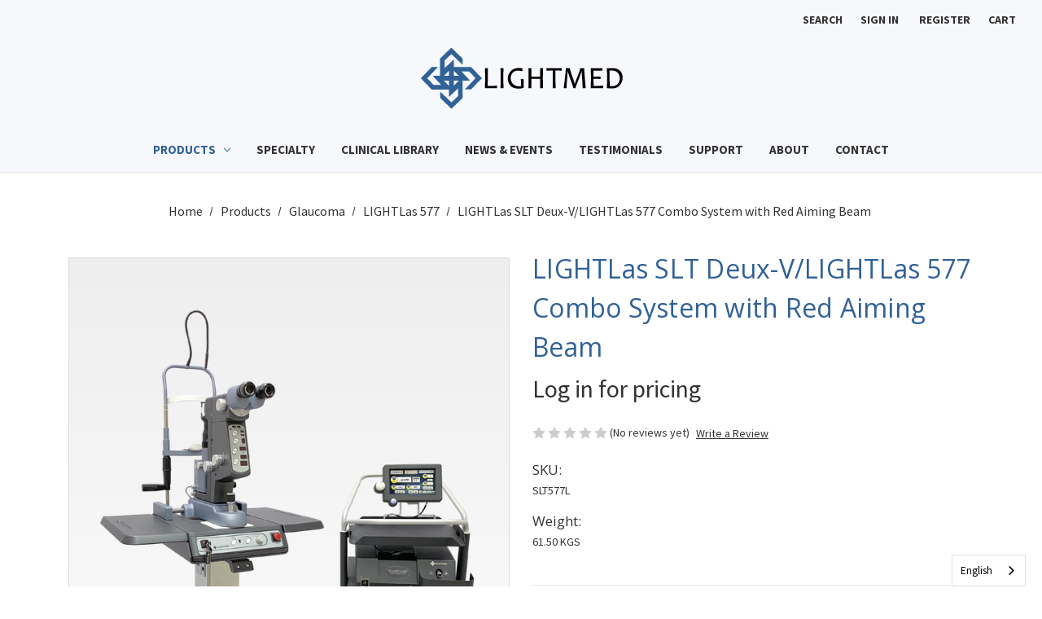

--- FILE ---
content_type: text/html; charset=UTF-8
request_url: https://www.lightmed.com/lightlas-slt-deux-v-lightlas-577-combo-system-with-red-aiming-beam/
body_size: 14282
content:


<!DOCTYPE html>
<html class="no-js" lang="en">
    <head>
        <title>LIGHTMED Products | SLT/577 Combo System</title>
        <link rel="dns-prefetch preconnect" href="https://cdn11.bigcommerce.com/s-d7y97irn8b" crossorigin=""><link rel="dns-prefetch preconnect" href="https://fonts.googleapis.com/" crossorigin=""><link rel="dns-prefetch preconnect" href="https://fonts.gstatic.com/" crossorigin="">
        <meta property="og:url" content="https://www.lightmed.com/lightlas-slt-deux-v-lightlas-577-combo-system-with-red-aiming-beam/"><meta property="og:site_name" content="LIGHTMED"><meta name="keywords" content="LIGHTLas SLT Deux, LIGHTLas577, Glaucoma, Retina, SLT/577 Combo System"><meta name="description" content="LIGHTMED Products, SLT/577 Combo System"><link rel="canonical" href="https://www.lightmed.com/lightlas-slt-deux-v-lightlas-577-combo-system-with-red-aiming-beam/"><meta name="platform" content="bigcommerce.stencil"><meta property="og:type" content="product">
<meta property="og:title" content="LIGHTLas SLT Deux-V/LIGHTLas 577 Combo System with Red Aiming Beam">
<meta property="og:description" content="LIGHTMED Products, SLT/577 Combo System">
<meta property="og:image" content="https://cdn11.bigcommerce.com/s-d7y97irn8b/products/715/images/1928/SLT577__28293.1658214394.500.750.png?c=2">
<meta property="fb:admins" content="ann.land@lightmedusa.com">
<meta property="pinterest:richpins" content="disabled">
        
         

        <link href="https://cdn11.bigcommerce.com/s-d7y97irn8b/product_images/favicon.gif?t&#x3D;1579036420" rel="shortcut icon">
        <meta name="viewport" content="width=device-width, initial-scale=1">

        <script>
            document.documentElement.className = document.documentElement.className.replace('no-js', 'js');
        </script>

        <script>
    function browserSupportsAllFeatures() {
        return window.Promise
            && window.fetch
            && window.URL
            && window.URLSearchParams
            && window.WeakMap
            // object-fit support
            && ('objectFit' in document.documentElement.style);
    }

    function loadScript(src) {
        var js = document.createElement('script');
        js.src = src;
        js.onerror = function () {
            console.error('Failed to load polyfill script ' + src);
        };
        document.head.appendChild(js);
    }

    if (!browserSupportsAllFeatures()) {
        loadScript('https://cdn11.bigcommerce.com/s-d7y97irn8b/stencil/2b0e2ab0-4312-013c-26fe-4a776060af03/e/3d596930-741d-013d-e6b0-3a92c0e579d0/dist/theme-bundle.polyfills.js');
    }
</script>
        <script>window.consentManagerTranslations = `{"locale":"en","locales":{"consent_manager.data_collection_warning":"en","consent_manager.accept_all_cookies":"en","consent_manager.gdpr_settings":"en","consent_manager.data_collection_preferences":"en","consent_manager.manage_data_collection_preferences":"en","consent_manager.use_data_by_cookies":"en","consent_manager.data_categories_table":"en","consent_manager.allow":"en","consent_manager.accept":"en","consent_manager.deny":"en","consent_manager.dismiss":"en","consent_manager.reject_all":"en","consent_manager.category":"en","consent_manager.purpose":"en","consent_manager.functional_category":"en","consent_manager.functional_purpose":"en","consent_manager.analytics_category":"en","consent_manager.analytics_purpose":"en","consent_manager.targeting_category":"en","consent_manager.advertising_category":"en","consent_manager.advertising_purpose":"en","consent_manager.essential_category":"en","consent_manager.esential_purpose":"en","consent_manager.yes":"en","consent_manager.no":"en","consent_manager.not_available":"en","consent_manager.cancel":"en","consent_manager.save":"en","consent_manager.back_to_preferences":"en","consent_manager.close_without_changes":"en","consent_manager.unsaved_changes":"en","consent_manager.by_using":"en","consent_manager.agree_on_data_collection":"en","consent_manager.change_preferences":"en","consent_manager.cancel_dialog_title":"en","consent_manager.privacy_policy":"en","consent_manager.allow_category_tracking":"en","consent_manager.disallow_category_tracking":"en"},"translations":{"consent_manager.data_collection_warning":"We use cookies (and other similar technologies) to collect data to improve your shopping experience.","consent_manager.accept_all_cookies":"Accept All Cookies","consent_manager.gdpr_settings":"Settings","consent_manager.data_collection_preferences":"Website Data Collection Preferences","consent_manager.manage_data_collection_preferences":"Manage Website Data Collection Preferences","consent_manager.use_data_by_cookies":" uses data collected by cookies and JavaScript libraries to improve your shopping experience.","consent_manager.data_categories_table":"The table below outlines how we use this data by category. To opt out of a category of data collection, select 'No' and save your preferences.","consent_manager.allow":"Allow","consent_manager.accept":"Accept","consent_manager.deny":"Deny","consent_manager.dismiss":"Dismiss","consent_manager.reject_all":"Reject all","consent_manager.category":"Category","consent_manager.purpose":"Purpose","consent_manager.functional_category":"Functional","consent_manager.functional_purpose":"Enables enhanced functionality, such as videos and live chat. If you do not allow these, then some or all of these functions may not work properly.","consent_manager.analytics_category":"Analytics","consent_manager.analytics_purpose":"Provide statistical information on site usage, e.g., web analytics so we can improve this website over time.","consent_manager.targeting_category":"Targeting","consent_manager.advertising_category":"Advertising","consent_manager.advertising_purpose":"Used to create profiles or personalize content to enhance your shopping experience.","consent_manager.essential_category":"Essential","consent_manager.esential_purpose":"Essential for the site and any requested services to work, but do not perform any additional or secondary function.","consent_manager.yes":"Yes","consent_manager.no":"No","consent_manager.not_available":"N/A","consent_manager.cancel":"Cancel","consent_manager.save":"Save","consent_manager.back_to_preferences":"Back to Preferences","consent_manager.close_without_changes":"You have unsaved changes to your data collection preferences. Are you sure you want to close without saving?","consent_manager.unsaved_changes":"You have unsaved changes","consent_manager.by_using":"By using our website, you're agreeing to our","consent_manager.agree_on_data_collection":"By using our website, you're agreeing to the collection of data as described in our ","consent_manager.change_preferences":"You can change your preferences at any time","consent_manager.cancel_dialog_title":"Are you sure you want to cancel?","consent_manager.privacy_policy":"Privacy Policy","consent_manager.allow_category_tracking":"Allow [CATEGORY_NAME] tracking","consent_manager.disallow_category_tracking":"Disallow [CATEGORY_NAME] tracking"}}`;</script>

        <script>
            window.lazySizesConfig = window.lazySizesConfig || {};
            window.lazySizesConfig.loadMode = 1;
        </script>
        <script async="" src="https://cdn11.bigcommerce.com/s-d7y97irn8b/stencil/2b0e2ab0-4312-013c-26fe-4a776060af03/e/3d596930-741d-013d-e6b0-3a92c0e579d0/dist/theme-bundle.head_async.js"></script>
        
        <link href="https://fonts.googleapis.com/css?family=Montserrat:700,500%7CSource+Sans+Pro:400,700%7COpen+Sans:400&display=block" rel="stylesheet">
        
        <script async="" src="https://cdn11.bigcommerce.com/s-d7y97irn8b/stencil/2b0e2ab0-4312-013c-26fe-4a776060af03/e/3d596930-741d-013d-e6b0-3a92c0e579d0/dist/theme-bundle.font.js"></script>

        <link data-stencil-stylesheet="" href="https://cdn11.bigcommerce.com/s-d7y97irn8b/stencil/2b0e2ab0-4312-013c-26fe-4a776060af03/e/3d596930-741d-013d-e6b0-3a92c0e579d0/css/theme-59503220-4313-013c-9267-6ae864a3a9fd.css" rel="stylesheet">

        <!-- Start Tracking Code for analytics_googleanalytics -->

<script>
    (function(i,s,o,g,r,a,m){i['GoogleAnalyticsObject']=r;i[r]=i[r]||function(){
    (i[r].q=i[r].q||[]).push(arguments)},i[r].l=1*new Date();a=s.createElement(o),
    m=s.getElementsByTagName(o)[0];a.async=1;a.src=g;m.parentNode.insertBefore(a,m)
    })(window,document,'script','https://www.google-analytics.com/analytics.js','ga');

    ga('create', 'UA-108275102-1', 'auto');
    ga('send', 'pageview');
</script>

<!-- End Tracking Code for analytics_googleanalytics -->

<!-- Start Tracking Code for analytics_visualwebsiteoptimizer -->

<style>
.optimizedCheckout-contentPrimary > div a.pay_deposit.pay_cod_mob{
position: inherit;
bottom: 152px;
left: 18px;
}
.optimizedCheckout-contentPrimary > div {
    position: relative;
}
aside.layout-cart a.pay_deposit.pay_cod {
    font-weight: 700;
    font-size: 14px;
}

.optimizedCheckout-contentPrimary > div a.pay_later.pay_cod_mob{
position: inherit;
bottom: 152px;
left: 18px;
}
aside.layout-cart a.pay_later.pay_cod {
    font-weight: 700;
    font-size: 14px;
}
#button_from_payment.form-actions,#button_from_cod_payment.form-actions {
  margin: 3.25rem 0 !important;
}
.account-sidebar-block .order-payments-description, .account-sidebar-block  .order-payments-value{
display:none;
}
section.account-content .account-product-description{
display: none;
}
</style>


<!-- End Tracking Code for analytics_visualwebsiteoptimizer -->


<script type="text/javascript">
var BCData = {"product_attributes":{"sku":"SLT577L","upc":null,"mpn":null,"gtin":null,"weight":{"formatted":"61.50 KGS","value":61.5},"base":true,"image":null,"price":{"price_range":[],"retail_price_range":[]},"stock":null,"instock":true,"stock_message":null,"purchasable":false,"purchasing_message":"","call_for_price_message":null}};
</script>
<script src="https://www.powr.io/powr.js?external-type=bigcommerce" async=""></script><script src="https://www.powr.io/powr.js?external-type=bigcommerce" async=""></script>
<script nonce="">
(function () {
    var xmlHttp = new XMLHttpRequest();

    xmlHttp.open('POST', 'https://bes.gcp.data.bigcommerce.com/nobot');
    xmlHttp.setRequestHeader('Content-Type', 'application/json');
    xmlHttp.send('{"store_id":"999764663","timezone_offset":"-7.0","timestamp":"2026-01-30T05:21:11.76756400Z","visit_id":"77c3e02b-4398-4f98-a3e0-81f4e20df670","channel_id":1}');
})();
</script>

        <script type="application/json" id="weglot-data">{"allLanguageUrls":{"en":"https://www.lightmed.com/lightlas-slt-deux-v-lightlas-577-combo-system-with-red-aiming-beam/","tw":"https://www.lightmed.com/tw/lightlas-slt-deux-v-lightlas-577-combo-system-with-red-aiming-beam/"},"originalCanonicalUrl":"https://www.lightmed.com/lightlas-slt-deux-v-lightlas-577-combo-system-with-red-aiming-beam","originalPath":"/lightlas-slt-deux-v-lightlas-577-combo-system-with-red-aiming-beam/","settings":{"auto_switch":false,"auto_switch_fallback":null,"category":6,"custom_settings":{"button_style":{"with_name":true,"full_name":true,"is_dropdown":true,"with_flags":false,"flag_type":"rectangle_mat","custom_css":""},"switchers":[],"translate_search":false,"loading_bar":true,"hide_switcher":false,"translate_images":false,"subdomain":false,"wait_transition":true,"dynamic":""},"deleted_at":null,"dynamics":[],"excluded_blocks":[],"excluded_paths":[],"external_enabled":false,"host":"www.lightmed.com","is_dns_set":true,"is_https":true,"language_from":"en","language_from_custom_flag":null,"language_from_custom_name":null,"languages":[{"connect_host_destination":null,"custom_code":"tw","custom_flag":"tw","custom_local_name":"中文 (繁體)","custom_name":"Traditional Chinese","enabled":true,"language_to":"a0"}],"media_enabled":true,"page_views_enabled":true,"technology_id":3,"technology_name":"BigCommerce","translation_engine":3,"url_type":"SUBDIRECTORY","versions":{"translation":1749602667}}}</script>
<script type="text/javascript" src="https://cdn.weglot.com/weglot.min.js"></script>
        <script>
    Weglot.initialize({
        api_key: 'wg_58a40e059ee97b092c6805bcf08d7a5f8'
    });
</script>
    <link href="https://www.lightmed.com/lightlas-slt-deux-v-lightlas-577-combo-system-with-red-aiming-beam/" hreflang="en" rel="alternate"><link href="https://www.lightmed.com/tw/lightlas-slt-deux-v-lightlas-577-combo-system-with-red-aiming-beam/" hreflang="tw" rel="alternate"></head>
    <body>
        <svg data-src="https://cdn11.bigcommerce.com/s-d7y97irn8b/stencil/2b0e2ab0-4312-013c-26fe-4a776060af03/e/3d596930-741d-013d-e6b0-3a92c0e579d0/img/icon-sprite.svg" class="icons-svg-sprite"></svg>

        <a href="#main-content" class="skip-to-main-link">Skip to main content</a>
<header class="header" role="banner">
    <a href="#" class="mobileMenu-toggle" data-mobile-menu-toggle="menu">
        <span class="mobileMenu-toggleIcon">Toggle menu</span>
    </a>
    <nav class="navUser">

    <ul class="navUser-section navUser-section--alt">
        <li class="navUser-item">
            <a class="navUser-action navUser-item--compare" href="/compare" data-compare-nav="" aria-label="Compare">
                Compare <span class="countPill countPill--positive countPill--alt"></span>
            </a>
        </li>
        <li class="navUser-item">
            <button class="navUser-action navUser-action--quickSearch" type="button" id="quick-search-expand" data-search="quickSearch" aria-controls="quickSearch" aria-label="Search">
                Search
            </button>
        </li>
        <li class="navUser-item navUser-item--account">
                <a class="navUser-action" href="/login.php" aria-label="Sign in">
                    Sign in
                </a>
                <a class="navUser-action" href="/become-a-distributor/" aria-label="Register">
                    Register
                </a>
        </li>
        <li class="navUser-item navUser-item--cart">
            <a class="navUser-action" data-cart-preview="" data-dropdown="cart-preview-dropdown" data-options="align:right" href="/cart.php" aria-label="Cart with 0 items">
                <span class="navUser-item-cartLabel">Cart</span>
                <span class="countPill cart-quantity"></span>
            </a>

            <div class="dropdown-menu" id="cart-preview-dropdown" data-dropdown-content="" aria-hidden="true"></div>
        </li>
    </ul>
    <div class="dropdown dropdown--quickSearch" id="quickSearch" aria-hidden="true" data-prevent-quick-search-close="">
        <div class="container">
    <form class="form" onsubmit="return false" data-url="/search.php" data-quick-search-form="">
        <fieldset class="form-fieldset">
            <div class="form-field">
                <label class="is-srOnly" for="nav-quick-search">Search</label>
                <input class="form-input" data-search-quick="" name="nav-quick-search" id="nav-quick-search" data-error-message="Search field cannot be empty." placeholder="Search the store" autocomplete="off">
            </div>
        </fieldset>
    </form>
    <section class="quickSearchResults" data-bind="html: results"></section>
    <p role="status" aria-live="polite" class="aria-description--hidden" data-search-aria-message-predefined-text="product results for"></p>
</div>
    </div>
</nav>

        <div class="header-logo header-logo--center">
            <a href="https://www.lightmed.com/" class="header-logo__link" data-header-logo-link="">
        <div class="header-logo-image-container">
            <img class="header-logo-image" src="https://cdn11.bigcommerce.com/s-d7y97irn8b/images/stencil/250x77/logo-2019-notagline_1579036264__86864.original.png" srcset="https://cdn11.bigcommerce.com/s-d7y97irn8b/images/stencil/250x100/logo-2019-notagline_1579036264__86864.original.png" alt="LIGHTMED" title="LIGHTMED">
        </div>
</a>
        </div>
    <div class="navPages-container" id="menu" data-menu="">
        <nav class="navPages">
    <div class="navPages-quickSearch">
        <div class="container">
    <form class="form" onsubmit="return false" data-url="/search.php" data-quick-search-form="">
        <fieldset class="form-fieldset">
            <div class="form-field">
                <label class="is-srOnly" for="nav-menu-quick-search">Search</label>
                <input class="form-input" data-search-quick="" name="nav-menu-quick-search" id="nav-menu-quick-search" data-error-message="Search field cannot be empty." placeholder="Search the store" autocomplete="off">
            </div>
        </fieldset>
    </form>
    <section class="quickSearchResults" data-bind="html: results"></section>
    <p role="status" aria-live="polite" class="aria-description--hidden" data-search-aria-message-predefined-text="product results for"></p>
</div>
    </div>
    <ul class="navPages-list">
            <li class="navPages-item">
                <a class="navPages-action has-subMenu activePage" href="https://www.lightmed.com/products/" data-collapsible="navPages-23">
    Products
    <i class="icon navPages-action-moreIcon" aria-hidden="true">
        <svg><use href="#icon-chevron-down"></use></svg>
    </i>
</a>
<div class="navPage-subMenu" id="navPages-23" aria-hidden="true" tabindex="-1">
    <ul class="navPage-subMenu-list">
        <li class="navPage-subMenu-item">
            <a class="navPage-subMenu-action navPages-action" href="https://www.lightmed.com/products/" aria-label="All Products">
                All Products
            </a>
        </li>
            <li class="navPage-subMenu-item">
                    <a class="navPage-subMenu-action navPages-action has-subMenu activePage" href="https://www.lightmed.com/products/ophthalmology/retina/" aria-label="Retina">
                        Retina
                        <span class="collapsible-icon-wrapper" data-collapsible="navPages-28" data-collapsible-disabled-breakpoint="medium" data-collapsible-disabled-state="open" data-collapsible-enabled-state="closed">
                            <i class="icon navPages-action-moreIcon" aria-hidden="true">
                                <svg><use href="#icon-chevron-down"></use></svg>
                            </i>
                        </span>
                    </a>
                    <ul class="navPage-childList" id="navPages-28">
                        <li class="navPage-childList-item">
                            <a class="navPage-childList-action navPages-action" href="https://www.lightmed.com/retina/lightlas-532/" aria-label="LIGHTLas 532">
                                LIGHTLas 532
                            </a>
                        </li>
                        <li class="navPage-childList-item">
                            <a class="navPage-childList-action navPages-action activePage" href="https://www.lightmed.com/retina/lightlas-577/" aria-label="LIGHTLas 577">
                                LIGHTLas 577
                            </a>
                        </li>
                        <li class="navPage-childList-item">
                            <a class="navPage-childList-action navPages-action" href="https://www.lightmed.com/retina/lightlas-810/" aria-label="LIGHTLas 810">
                                LIGHTLas 810
                            </a>
                        </li>
                        <li class="navPage-childList-item">
                            <a class="navPage-childList-action navPages-action" href="https://www.lightmed.com/products/retina/lightlas-truscan-pro-v2-0/" aria-label="TruScan Pro">
                                TruScan Pro
                            </a>
                        </li>
                    </ul>
            </li>
            <li class="navPage-subMenu-item">
                    <a class="navPage-subMenu-action navPages-action has-subMenu" href="https://www.lightmed.com/products/ophthalmology/cataract/" aria-label="Cataract">
                        Cataract
                        <span class="collapsible-icon-wrapper" data-collapsible="navPages-25" data-collapsible-disabled-breakpoint="medium" data-collapsible-disabled-state="open" data-collapsible-enabled-state="closed">
                            <i class="icon navPages-action-moreIcon" aria-hidden="true">
                                <svg><use href="#icon-chevron-down"></use></svg>
                            </i>
                        </span>
                    </a>
                    <ul class="navPage-childList" id="navPages-25">
                        <li class="navPage-childList-item">
                            <a class="navPage-childList-action navPages-action" href="https://www.lightmed.com/cataract/lightlas-yag-v/" aria-label="LIGHTLas YAG-V">
                                LIGHTLas YAG-V
                            </a>
                        </li>
                    </ul>
            </li>
            <li class="navPage-subMenu-item">
                    <a class="navPage-subMenu-action navPages-action has-subMenu" href="https://www.lightmed.com/products/ophthalmology/glaucoma/" aria-label="Glaucoma">
                        Glaucoma
                        <span class="collapsible-icon-wrapper" data-collapsible="navPages-27" data-collapsible-disabled-breakpoint="medium" data-collapsible-disabled-state="open" data-collapsible-enabled-state="closed">
                            <i class="icon navPages-action-moreIcon" aria-hidden="true">
                                <svg><use href="#icon-chevron-down"></use></svg>
                            </i>
                        </span>
                    </a>
                    <ul class="navPage-childList" id="navPages-27">
                        <li class="navPage-childList-item">
                            <a class="navPage-childList-action navPages-action" href="https://www.lightmed.com/glaucoma/lightlas-yag-v/" aria-label="LIGHTLas YAG-V">
                                LIGHTLas YAG-V
                            </a>
                        </li>
                        <li class="navPage-childList-item">
                            <a class="navPage-childList-action navPages-action" href="https://www.lightmed.com/glaucoma/lightlas-slt/" aria-label="LIGHTLas SLT">
                                LIGHTLas SLT
                            </a>
                        </li>
                        <li class="navPage-childList-item">
                            <a class="navPage-childList-action navPages-action" href="https://www.lightmed.com/glaucoma/lightlas-slt-deux/" aria-label="LIGHTLas SLT Deux">
                                LIGHTLas SLT Deux
                            </a>
                        </li>
                        <li class="navPage-childList-item">
                            <a class="navPage-childList-action navPages-action" href="https://www.lightmed.com/glaucoma/lightlas-slt-deux-v/" aria-label="LIGHTLas SLT Deux-V">
                                LIGHTLas SLT Deux-V
                            </a>
                        </li>
                        <li class="navPage-childList-item">
                            <a class="navPage-childList-action navPages-action" href="https://www.lightmed.com/products/glaucoma/lightlas-532/" aria-label="LIGHTLas 532">
                                LIGHTLas 532
                            </a>
                        </li>
                        <li class="navPage-childList-item">
                            <a class="navPage-childList-action navPages-action" href="https://www.lightmed.com/products/glaucoma/lightlas-577/" aria-label="LIGHTLas 577">
                                LIGHTLas 577
                            </a>
                        </li>
                        <li class="navPage-childList-item">
                            <a class="navPage-childList-action navPages-action" href="https://www.lightmed.com/products/glaucoma/lightlas-810/" aria-label="LIGHTLas 810">
                                LIGHTLas 810
                            </a>
                        </li>
                        <li class="navPage-childList-item">
                            <a class="navPage-childList-action navPages-action" href="https://www.lightmed.com/products/glaucoma/lightlas-truscan-pro-v2-0/" aria-label="TruScan Pro">
                                TruScan Pro
                            </a>
                        </li>
                    </ul>
            </li>
            <li class="navPage-subMenu-item">
                    <a class="navPage-subMenu-action navPages-action" href="https://www.lightmed.com/products/ophthalmology/delivery-devices/" aria-label="Delivery Devices">
                        Delivery Devices
                    </a>
            </li>
            <li class="navPage-subMenu-item">
                    <a class="navPage-subMenu-action navPages-action" href="https://www.lightmed.com/products/ophthalmology/tables/" aria-label="Tables">
                        Tables
                    </a>
            </li>
            <li class="navPage-subMenu-item">
                    <a class="navPage-subMenu-action navPages-action" href="https://www.lightmed.com/products/ophthalmology/accessories/" aria-label="Accessories">
                        Accessories
                    </a>
            </li>
            <li class="navPage-subMenu-item">
                    <a class="navPage-subMenu-action navPages-action" href="https://www.lightmed.com/products/ophthalmology/upgrades/" aria-label="Upgrades">
                        Upgrades
                    </a>
            </li>
            <li class="navPage-subMenu-item">
                    <a class="navPage-subMenu-action navPages-action has-subMenu" href="https://www.lightmed.com/products/dental/" aria-label="Dental">
                        Dental
                        <span class="collapsible-icon-wrapper" data-collapsible="navPages-127" data-collapsible-disabled-breakpoint="medium" data-collapsible-disabled-state="open" data-collapsible-enabled-state="closed">
                            <i class="icon navPages-action-moreIcon" aria-hidden="true">
                                <svg><use href="#icon-chevron-down"></use></svg>
                            </i>
                        </span>
                    </a>
                    <ul class="navPage-childList" id="navPages-127">
                        <li class="navPage-childList-item">
                            <a class="navPage-childList-action navPages-action" href="https://www.lightmed.com/products/dental/sapphire/" aria-label="SAPPHIRE">
                                SAPPHIRE
                            </a>
                        </li>
                        <li class="navPage-childList-item">
                            <a class="navPage-childList-action navPages-action" href="https://www.lightmed.com/products/dental/accessories/" aria-label="Accessories">
                                Accessories
                            </a>
                        </li>
                    </ul>
            </li>
            <li class="navPage-subMenu-item">
                    <a class="navPage-subMenu-action navPages-action has-subMenu" href="https://www.lightmed.com/products/dermatology/" aria-label="Dermatology">
                        Dermatology
                        <span class="collapsible-icon-wrapper" data-collapsible="navPages-128" data-collapsible-disabled-breakpoint="medium" data-collapsible-disabled-state="open" data-collapsible-enabled-state="closed">
                            <i class="icon navPages-action-moreIcon" aria-hidden="true">
                                <svg><use href="#icon-chevron-down"></use></svg>
                            </i>
                        </span>
                    </a>
                    <ul class="navPage-childList" id="navPages-128">
                        <li class="navPage-childList-item">
                            <a class="navPage-childList-action navPages-action" href="https://www.lightmed.com/products/dermatology/dermalight/" aria-label="DermaLight">
                                DermaLight
                            </a>
                        </li>
                        <li class="navPage-childList-item">
                            <a class="navPage-childList-action navPages-action" href="https://www.lightmed.com/products/dermatology/accessories/" aria-label="Accessories">
                                Accessories
                            </a>
                        </li>
                    </ul>
            </li>
    </ul>
</div>
            </li>
                 <li class="navPages-item navPages-item-page">
                     <a class="navPages-action" href="https://www.lightmed.com/specialty/" aria-label="Specialty">
                         Specialty
                     </a>
                 </li>
                 <li class="navPages-item navPages-item-page">
                     <a class="navPages-action" href="https://www.lightmed.com/clinical-library/" aria-label="Clinical Library">
                         Clinical Library
                     </a>
                 </li>
                 <li class="navPages-item navPages-item-page">
                     <a class="navPages-action" href="https://www.lightmed.com/news-events/" aria-label="News &amp; Events">
                         News &amp; Events
                     </a>
                 </li>
                 <li class="navPages-item navPages-item-page">
                     <a class="navPages-action" href="https://www.lightmed.com/testimonials/" aria-label="Testimonials">
                         Testimonials
                     </a>
                 </li>
                 <li class="navPages-item navPages-item-page">
                     <a class="navPages-action" href="https://www.lightmed.com/support/" aria-label="Support">
                         Support
                     </a>
                 </li>
                 <li class="navPages-item navPages-item-page">
                     <a class="navPages-action" href="https://www.lightmed.com/about/" aria-label="About">
                         About
                     </a>
                 </li>
                 <li class="navPages-item navPages-item-page">
                     <a class="navPages-action" href="https://www.lightmed.com/contact/" aria-label="Contact">
                         Contact
                     </a>
                 </li>
    </ul>
    <ul class="navPages-list navPages-list--user">
            <li class="navPages-item">
                <a class="navPages-action" href="/login.php" aria-label="Sign in">
                    Sign in
                </a>
            </li>
    </ul>
</nav>
    </div>
    <div data-content-region="header_navigation_bottom--global"></div>
</header>
<div data-content-region="header_bottom--global"></div>
<div data-content-region="header_bottom"></div>
        <main class="body" id="main-content" role="main" data-currency-code="USD">
     
    <div class="container">
        
    <nav aria-label="Breadcrumb">
    <ol class="breadcrumbs">
                <li class="breadcrumb ">
                    <a class="breadcrumb-label" href="https://www.lightmed.com/">
                        <span>Home</span>
                    </a>
                </li>
                <li class="breadcrumb ">
                    <a class="breadcrumb-label" href="https://www.lightmed.com/products/">
                        <span>Products</span>
                    </a>
                </li>
                <li class="breadcrumb ">
                    <a class="breadcrumb-label" href="https://www.lightmed.com/products/ophthalmology/glaucoma/">
                        <span>Glaucoma</span>
                    </a>
                </li>
                <li class="breadcrumb ">
                    <a class="breadcrumb-label" href="https://www.lightmed.com/products/glaucoma/lightlas-577/">
                        <span>LIGHTLas 577</span>
                    </a>
                </li>
                <li class="breadcrumb is-active">
                    <a class="breadcrumb-label" href="https://www.lightmed.com/lightlas-slt-deux-v-lightlas-577-combo-system-with-red-aiming-beam/" aria-current="page">
                        <span>LIGHTLas SLT Deux-V/LIGHTLas 577 Combo System with Red Aiming Beam</span>
                    </a>
                </li>
    </ol>
</nav>

<script type="application/ld+json">
{
    "@context": "https://schema.org",
    "@type": "BreadcrumbList",
    "itemListElement":
    [
        {
            "@type": "ListItem",
            "position": 1,
            "item": {
                "@id": "https://www.lightmed.com/",
                "name": "Home"
            }
        },
        {
            "@type": "ListItem",
            "position": 2,
            "item": {
                "@id": "https://www.lightmed.com/products/",
                "name": "Products"
            }
        },
        {
            "@type": "ListItem",
            "position": 3,
            "item": {
                "@id": "https://www.lightmed.com/products/ophthalmology/glaucoma/",
                "name": "Glaucoma"
            }
        },
        {
            "@type": "ListItem",
            "position": 4,
            "item": {
                "@id": "https://www.lightmed.com/products/glaucoma/lightlas-577/",
                "name": "LIGHTLas 577"
            }
        },
        {
            "@type": "ListItem",
            "position": 5,
            "item": {
                "@id": "https://www.lightmed.com/lightlas-slt-deux-v-lightlas-577-combo-system-with-red-aiming-beam/",
                "name": "LIGHTLas SLT Deux-V/LIGHTLas 577 Combo System with Red Aiming Beam"
            }
        }
    ]
}
</script>


    <div>
        

<div class="productView" data-event-type="product" data-entity-id="715" data-name="LIGHTLas SLT Deux-V/LIGHTLas 577 Combo System with Red Aiming Beam" data-product-category="
        Products, 
            Products/Glaucoma, 
            Products/Retina, 
            Products/Retina/LIGHTLas 577, 
            LIGHTLas SLT Deux-V, 
            Products/Glaucoma/LIGHTLas SLT Deux-V, 
            Products/Glaucoma/LIGHTLas 577
    " data-product-brand="" data-product-price="
        Log in for pricing
    " data-product-variant="single-product-option">


    <section class="productView-images" data-image-gallery="">
        <figure class="productView-image" data-image-gallery-main="" data-zoom-image="https://cdn11.bigcommerce.com/s-d7y97irn8b/images/stencil/1280x1280/products/715/1928/SLT577__28293.1658214394.png?c=2">
            <div class="productView-img-container">
                    <a href="https://cdn11.bigcommerce.com/s-d7y97irn8b/images/stencil/1280x1280/products/715/1928/SLT577__28293.1658214394.png?c=2" target="_blank">
                <img src="https://cdn11.bigcommerce.com/s-d7y97irn8b/images/stencil/500x659/products/715/1928/SLT577__28293.1658214394.png?c=2" alt="LIGHTLas SLT Deux-V/LIGHTLas 577 Combo System with Red Aiming Beam" title="LIGHTLas SLT Deux-V/LIGHTLas 577 Combo System with Red Aiming Beam" data-sizes="auto" srcset="https://cdn11.bigcommerce.com/s-d7y97irn8b/images/stencil/80w/products/715/1928/SLT577__28293.1658214394.png?c=2" data-srcset="https://cdn11.bigcommerce.com/s-d7y97irn8b/images/stencil/80w/products/715/1928/SLT577__28293.1658214394.png?c=2 80w, https://cdn11.bigcommerce.com/s-d7y97irn8b/images/stencil/160w/products/715/1928/SLT577__28293.1658214394.png?c=2 160w, https://cdn11.bigcommerce.com/s-d7y97irn8b/images/stencil/320w/products/715/1928/SLT577__28293.1658214394.png?c=2 320w, https://cdn11.bigcommerce.com/s-d7y97irn8b/images/stencil/640w/products/715/1928/SLT577__28293.1658214394.png?c=2 640w, https://cdn11.bigcommerce.com/s-d7y97irn8b/images/stencil/960w/products/715/1928/SLT577__28293.1658214394.png?c=2 960w, https://cdn11.bigcommerce.com/s-d7y97irn8b/images/stencil/1280w/products/715/1928/SLT577__28293.1658214394.png?c=2 1280w, https://cdn11.bigcommerce.com/s-d7y97irn8b/images/stencil/1920w/products/715/1928/SLT577__28293.1658214394.png?c=2 1920w, https://cdn11.bigcommerce.com/s-d7y97irn8b/images/stencil/2560w/products/715/1928/SLT577__28293.1658214394.png?c=2 2560w" class="lazyload productView-image--default" data-main-image="">
                    </a>
            </div>
        </figure>
    </section>

    <section class="productView-details">
    	<div class="product-data">
            <div class="productView-product">
                <h1 class="productView-title">LIGHTLas SLT Deux-V/LIGHTLas 577 Combo System with Red Aiming Beam</h1>
                <div class="productView-price">
                        <p translate="">Log in for pricing</p>
                </div>
                <div data-content-region="product_below_price"></div>
                <div class="productView-rating">
                        <span role="img" aria-label="Product rating is 0 of 5">
            <span class="icon icon--ratingEmpty">
                <svg>
                    <use href="#icon-star"></use>
                </svg>
            </span>
            <span class="icon icon--ratingEmpty">
                <svg>
                    <use href="#icon-star"></use>
                </svg>
            </span>
            <span class="icon icon--ratingEmpty">
                <svg>
                    <use href="#icon-star"></use>
                </svg>
            </span>
            <span class="icon icon--ratingEmpty">
                <svg>
                    <use href="#icon-star"></use>
                </svg>
            </span>
            <span class="icon icon--ratingEmpty">
                <svg>
                    <use href="#icon-star"></use>
                </svg>
            </span>
</span>
                            <span>(No reviews yet)</span>
                        <a href="https://www.lightmed.com/lightlas-slt-deux-v-lightlas-577-combo-system-with-red-aiming-beam/" class="productView-reviewLink productView-reviewLink--new" data-reveal-id="modal-review-form" role="button">
                           Write a Review
                        </a>
                            <div id="modal-review-form" class="modal" data-reveal="">
    
    
    
    
    <div class="modal-header">
        <h2 class="modal-header-title">Write a Review</h2>
        <button class="modal-close" type="button" title="Close">
    <span class="aria-description--hidden">Close</span>
    <span aria-hidden="true">&#215;</span>
</button>
    </div>
    <div class="modal-body">
        <div class="writeReview-productDetails">
            <div class="writeReview-productImage-container">
                <img src="https://cdn11.bigcommerce.com/s-d7y97irn8b/images/stencil/500x659/products/715/1928/SLT577__28293.1658214394.png?c=2" alt="LIGHTLas SLT Deux-V/LIGHTLas 577 Combo System with Red Aiming Beam" title="LIGHTLas SLT Deux-V/LIGHTLas 577 Combo System with Red Aiming Beam" data-sizes="auto" srcset="https://cdn11.bigcommerce.com/s-d7y97irn8b/images/stencil/80w/products/715/1928/SLT577__28293.1658214394.png?c=2" data-srcset="https://cdn11.bigcommerce.com/s-d7y97irn8b/images/stencil/80w/products/715/1928/SLT577__28293.1658214394.png?c=2 80w, https://cdn11.bigcommerce.com/s-d7y97irn8b/images/stencil/160w/products/715/1928/SLT577__28293.1658214394.png?c=2 160w, https://cdn11.bigcommerce.com/s-d7y97irn8b/images/stencil/320w/products/715/1928/SLT577__28293.1658214394.png?c=2 320w, https://cdn11.bigcommerce.com/s-d7y97irn8b/images/stencil/640w/products/715/1928/SLT577__28293.1658214394.png?c=2 640w, https://cdn11.bigcommerce.com/s-d7y97irn8b/images/stencil/960w/products/715/1928/SLT577__28293.1658214394.png?c=2 960w, https://cdn11.bigcommerce.com/s-d7y97irn8b/images/stencil/1280w/products/715/1928/SLT577__28293.1658214394.png?c=2 1280w, https://cdn11.bigcommerce.com/s-d7y97irn8b/images/stencil/1920w/products/715/1928/SLT577__28293.1658214394.png?c=2 1920w, https://cdn11.bigcommerce.com/s-d7y97irn8b/images/stencil/2560w/products/715/1928/SLT577__28293.1658214394.png?c=2 2560w" class="lazyload">
            </div>
            <h6 class="product-brand"></h6>
            <h5 class="product-title">LIGHTLas SLT Deux-V/LIGHTLas 577 Combo System with Red Aiming Beam</h5>
        </div>
        <form class="form writeReview-form" action="/postreview.php" method="post">
            <fieldset class="form-fieldset">
                <div class="form-field">
                    <label class="form-label" for="rating-rate">Rating
                        <small>Required</small>
                    </label>
                    <!-- Stars -->
                    <!-- TODO: Review Stars need to be componentised, both for display and input -->
                    <select id="rating-rate" class="form-select" name="revrating" data-input="" aria-required="true">
                        <option value="">Select Rating</option>
                                <option value="1">1 star (worst)</option>
                                <option value="2">2 stars</option>
                                <option value="3">3 stars (average)</option>
                                <option value="4">4 stars</option>
                                <option value="5">5 stars (best)</option>
                    </select>
                </div>

                <!-- Name -->
                    <div class="form-field" id="revfromname" data-validation="">
    <label class="form-label" for="revfromname_input">Name
        <small>Required</small>
    </label>
    <input type="text" name="revfromname" id="revfromname_input" class="form-input" data-label="Name" data-input="" aria-required="true" aria-labelledby="revfromname" aria-live="polite">
</div>

                    <!-- Email -->
                        <div class="form-field" id="email" data-validation="">
    <label class="form-label" for="email_input">Email
        <small>Required</small>
    </label>
    <input type="text" name="email" id="email_input" class="form-input" data-label="Email" data-input="" aria-required="true" aria-labelledby="email" aria-live="polite">
</div>

                <!-- Review Subject -->
                <div class="form-field" id="revtitle" data-validation="">
    <label class="form-label" for="revtitle_input">Review Subject
        <small>Required</small>
    </label>
    <input type="text" name="revtitle" id="revtitle_input" class="form-input" data-label="Review Subject" data-input="" aria-required="true" aria-labelledby="revtitle" aria-live="polite">
</div>

                <!-- Comments -->
                <div class="form-field" id="revtext" data-validation="">
    <label class="form-label" for="revtext_input">Comments
            <small>Required</small>
    </label>
    <textarea name="revtext" id="revtext_input" data-label="Comments" rows="" aria-required="true" aria-labelledby="revtext" aria-live="polite" data-input="" class="form-input"></textarea>
</div>

                

                <div class="form-field">
                    <input type="submit" class="button button--primary" value="Submit Review">
                </div>
                <input type="hidden" name="product_id" value="715">
                <input type="hidden" name="action" value="post_review">
                
            </fieldset>
        </form>
    </div>
</div>
                </div>
                
                <dl class="productView-info">
                    <dt class="productView-info-name sku-label">SKU:</dt>
                    <dd class="productView-info-value" data-product-sku="">SLT577L</dd>
                    <dt class="productView-info-name upc-label" style="display: none;">UPC:</dt>
                    <dd class="productView-info-value" data-product-upc=""></dd>
                        <dt class="productView-info-name">Weight:</dt>
                        <dd class="productView-info-value" data-product-weight="">61.50 KGS</dd>
    
                        <div class="productView-info-bulkPricing">
                                                    </div>
    
                                        </dl>
            </div>
        </div>
        <div class="product-options">
        	<div class="productView-options">
                <form class="form" method="post" action="" enctype="multipart/form-data" data-cart-item-add="">
                    <input type="hidden" name="action" value="add">
                    <input type="hidden" name="product_id" value="715">
                    <div data-product-option-change="" style="display:none;">
                        
                    </div>
                    <div class="form-field form-field--stock u-hiddenVisually">
                        <label class="form-label form-label--alternate">
                            Current Stock:
                            <span data-product-stock=""></span>
                        </label>
                    </div>
                    <div id="add-to-cart-wrapper" class="add-to-cart-wrapper" style="display: none">

    <div class="alertBox productAttributes-message" style="display:none">
        <div class="alertBox-column alertBox-icon">
            <icon glyph="ic-success" class="icon" aria-hidden="true"><svg xmlns="http://www.w3.org/2000/svg" width="24" height="24" viewBox="0 0 24 24"><path d="M12 2C6.48 2 2 6.48 2 12s4.48 10 10 10 10-4.48 10-10S17.52 2 12 2zm1 15h-2v-2h2v2zm0-4h-2V7h2v6z"></path></svg></icon>
        </div>
        <p class="alertBox-column alertBox-message"></p>
    </div>
</div>
                </form>
                    <form action="https://www.lightmed.com/wishlist.php?action&#x3D;add&amp;product_id&#x3D;715" class="form form-wishlist form-action" data-wishlist-add="" method="post">
    <a aria-controls="wishlist-dropdown" aria-expanded="false" class="button dropdown-menu-button" data-dropdown="wishlist-dropdown" href="#">
        <span>Add to Wish List</span>
        <i aria-hidden="true" class="icon">
            <svg>
                <use href="#icon-chevron-down"></use>
            </svg>
        </i>
    </a>
    <ul aria-hidden="true" class="dropdown-menu" data-dropdown-content="" id="wishlist-dropdown">
        <li>
            <input class="button" type="submit" value="Add to My Wish List">
        </li>
        <li>
            <a data-wishlist="" class="button" href="/wishlist.php?action=addwishlist&product_id=715">Create New Wish List</a>
        </li>
    </ul>
</form>
            </div>
        	    
    
    <div>
        <ul class="socialLinks">
                <li class="socialLinks-item socialLinks-item--facebook">
                    <a class="socialLinks__link icon icon--facebook" title="Facebook" href="https://facebook.com/sharer/sharer.php?u=https%3A%2F%2Fwww.lightmed.com%2Flightlas-slt-deux-v-lightlas-577-combo-system-with-red-aiming-beam%2F" target="_blank" rel="noopener">
                        <span class="aria-description--hidden">Facebook</span>
                        <svg>
                            <use href="#icon-facebook"></use>
                        </svg>
                    </a>
                </li>
                <li class="socialLinks-item socialLinks-item--email">
                    <a class="socialLinks__link icon icon--email" title="Email" href="mailto:?subject=LIGHTMED%20Products%20%7C%20SLT%2F577%20Combo%20System&amp;body=https%3A%2F%2Fwww.lightmed.com%2Flightlas-slt-deux-v-lightlas-577-combo-system-with-red-aiming-beam%2F" target="_self" rel="noopener">
                        <span class="aria-description--hidden">Email</span>
                        <svg>
                            <use href="#icon-envelope"></use>
                        </svg>
                    </a>
                </li>
                <li class="socialLinks-item socialLinks-item--print">
                    <a class="socialLinks__link icon icon--print" title="Print" onclick="window.print();return false;">
                        <span class="aria-description--hidden">Print</span>
                        <svg>
                            <use href="#icon-print"></use>
                        </svg>
                    </a>
                </li>
                <li class="socialLinks-item socialLinks-item--twitter">
                    <a class="socialLinks__link icon icon--x" href="https://x.com/intent/tweet/?text=LIGHTMED%20Products%20%7C%20SLT%2F577%20Combo%20System&amp;url=https%3A%2F%2Fwww.lightmed.com%2Flightlas-slt-deux-v-lightlas-577-combo-system-with-red-aiming-beam%2F" target="_blank" rel="noopener" title="X">
                        <span class="aria-description--hidden">X</span>
                        <svg>
                            <use href="#icon-x"></use>
                        </svg>
                    </a>
                </li>
                <li class="socialLinks-item socialLinks-item--linkedin">
                    <a class="socialLinks__link icon icon--linkedin" title="Linkedin" href="https://www.linkedin.com/shareArticle?mini=true&amp;url=https%3A%2F%2Fwww.lightmed.com%2Flightlas-slt-deux-v-lightlas-577-combo-system-with-red-aiming-beam%2F&amp;title=LIGHTMED%20Products%20%7C%20SLT%2F577%20Combo%20System&amp;summary=LIGHTMED%20Products%20%7C%20SLT%2F577%20Combo%20System&amp;source=https%3A%2F%2Fwww.lightmed.com%2Flightlas-slt-deux-v-lightlas-577-combo-system-with-red-aiming-beam%2F" target="_blank" rel="noopener">
                        <span class="aria-description--hidden">Linkedin</span>
                        <svg>
                            <use href="#icon-linkedin"></use>
                        </svg>
                    </a>
                </li>
                <li class="socialLinks-item socialLinks-item--pinterest">
                    <a class="socialLinks__link icon icon--pinterest" title="Pinterest" href="https://pinterest.com/pin/create/button/?url=https%3A%2F%2Fwww.lightmed.com%2Flightlas-slt-deux-v-lightlas-577-combo-system-with-red-aiming-beam%2F&amp;media=https://cdn11.bigcommerce.com/s-d7y97irn8b/images/stencil/1280x1280/products/715/1928/SLT577__28293.1658214394.png?c=2&amp;description=LIGHTMED%20Products%20%7C%20SLT%2F577%20Combo%20System" target="_blank" rel="noopener">
                        <span class="aria-description--hidden">Pinterest</span>
                        <svg>
                            <use href="#icon-pinterest"></use>
                        </svg>
                    </a>
                                    </li>
        </ul>
    </div>
    <iframe class="facebookRecommendBtn" style="border:none; overflow:hidden; margin: 0; padding: 0; position:absolute" src="https://www.facebook.com/plugins/like.php?href=https%3A%2F%2Fwww.lightmed.com%2Flightlas-slt-deux-v-lightlas-577-combo-system-with-red-aiming-beam%2F&amp;layout=button_count&amp;action=recommend&amp;colorscheme=light&amp;height=20" scrolling="no" frameborder="0" allowTransparency="true">
    </iframe>
        </div>
        <article class="productView-description">
                    <p class="productView-title">Description</p>
    <div class="productView-description" data-event-type="product">
        <p>LIGHTLas SLT Deux / LIGHTLas 577 Yellow Laser &amp; Truspot Delivery attachment (adapter) without micromanipulator</p> <p>Features Include: &nbsp;</p> <ul> <li>Superior Crystal-Q Switch Laser Cavity</li> <li>Slitlamp Integrated System</li> <li>5 Step Magnification Changer &nbsp;</li> <li>&plusmn; 500 &micro;m YAG posterior/anterior offset</li> <li>Auto Calibration Mode</li> <li>Wireless Foot Pedal</li> <li>Detachable Remote Panel</li> <li>Dimensions (cm): <br><br>SLT: 71(D)*51(W)*56(H),32 kgs <br>577: 83(D)*58(W)*33(H),24 kgs <br>Attachment: 58(D)*44(W)*25(H),7 kgs</li> </ul> <p>&nbsp;Learn more about patients&rsquo;<span class="Apple-converted-space">&nbsp;</span><a href="https://www.lightmed.com/content/SLT-FAQ.pdf" target="_blank">Frequently Asked Questions on SLT treatment</a>.&nbsp;</p> <p>&nbsp;<span lang="EN-US">**TABLE NOT INCLUDED**</span></p> <p><span lang="EN-US">(Dual Column, Wheel Chair Accessible (SKU: TB0015) - in picture, highly recommended)</span></p>
    </div>

        </article>
    </section>

</div>

<div id="previewModal" class="modal modal--large" data-reveal="">
    <button class="modal-close" type="button" title="Close">
    <span class="aria-description--hidden">Close</span>
    <span aria-hidden="true">&#215;</span>
</button>
    <div class="modal-content"></div>
    <div class="loadingOverlay"></div>
</div>

        <div data-content-region="product_below_content"></div>


            
        <ul class="tabs" data-tab="" role="tablist">
        <li class="tab is-active" role="presentation">
            <a class="tab-title" href="#tab-related" role="tab" tabindex="0" aria-selected="true" controls="tab-related">Related Products</a>
        </li>
</ul>

<div class="tabs-contents">
    <div role="tabpanel" aria-hidden="false" class="tab-content has-jsContent is-active" id="tab-related">
        <section class="productCarousel" data-list-name="Related Products" data-slick="{
        &quot;infinite&quot;: false,
        &quot;mobileFirst&quot;: true,
        &quot;slidesToShow&quot;: 2,
        &quot;slidesToScroll&quot;: 2,
        &quot;slide&quot;: &quot;[data-product-slide]&quot;,
        &quot;responsive&quot;: [
            {
                &quot;breakpoint&quot;: 800,
                &quot;settings&quot;: {
                    &quot;slidesToShow&quot;: 4,
                    &quot;slidesToScroll&quot;: 4
                }
            },
            {
                &quot;breakpoint&quot;: 550,
                &quot;settings&quot;: {
                    &quot;slidesToShow&quot;: 3,
                    &quot;slidesToScroll&quot;: 3
                }
            }
        ]
    }">
    <div data-product-slide="" class="productCarousel-slide">
        <article class="card
    " data-test="card-1141" data-event-type="list" data-entity-id="1141" data-position="1" data-name="LIGHTLas SLT Deux-V/LIGHTLas 577 Combo System with Optional Green Aiming Beam" data-product-category="
            Products,
                Products/Glaucoma,
                Products/Retina,
                Products/Retina/LIGHTLas 577,
                LIGHTLas SLT Deux-V,
                Products/Glaucoma/LIGHTLas SLT Deux-V,
                Products/Glaucoma/LIGHTLas 577
    " data-product-brand="" data-product-price="
        Log in for pricing
    ">
    <figure class="card-figure">

        <a href="https://www.lightmed.com/yag-slt-577-combo-system-with-vitreolysis-green-aiming/" class="card-figure__link" aria-label="LIGHTLas SLT Deux-V/LIGHTLas 577 Combo System with Optional Green Aiming Beam
" "="" data-event-type="product-click">
            <div class="card-img-container">
                <img src="https://cdn11.bigcommerce.com/s-d7y97irn8b/images/stencil/500x659/products/1141/1927/SLT577__75624.1658214384.png?c=2" alt="LIGHTLas SLT Deux-V/LIGHTLas 577 Combo System with Optional Green Aiming Beam" title="LIGHTLas SLT Deux-V/LIGHTLas 577 Combo System with Optional Green Aiming Beam" data-sizes="auto" srcset="https://cdn11.bigcommerce.com/s-d7y97irn8b/images/stencil/80w/products/1141/1927/SLT577__75624.1658214384.png?c=2" data-srcset="https://cdn11.bigcommerce.com/s-d7y97irn8b/images/stencil/80w/products/1141/1927/SLT577__75624.1658214384.png?c=2 80w, https://cdn11.bigcommerce.com/s-d7y97irn8b/images/stencil/160w/products/1141/1927/SLT577__75624.1658214384.png?c=2 160w, https://cdn11.bigcommerce.com/s-d7y97irn8b/images/stencil/320w/products/1141/1927/SLT577__75624.1658214384.png?c=2 320w, https://cdn11.bigcommerce.com/s-d7y97irn8b/images/stencil/640w/products/1141/1927/SLT577__75624.1658214384.png?c=2 640w, https://cdn11.bigcommerce.com/s-d7y97irn8b/images/stencil/960w/products/1141/1927/SLT577__75624.1658214384.png?c=2 960w, https://cdn11.bigcommerce.com/s-d7y97irn8b/images/stencil/1280w/products/1141/1927/SLT577__75624.1658214384.png?c=2 1280w, https://cdn11.bigcommerce.com/s-d7y97irn8b/images/stencil/1920w/products/1141/1927/SLT577__75624.1658214384.png?c=2 1920w, https://cdn11.bigcommerce.com/s-d7y97irn8b/images/stencil/2560w/products/1141/1927/SLT577__75624.1658214384.png?c=2 2560w" class="lazyload card-image">
            </div>
        </a>

        <figcaption class="card-figcaption">
            <div class="card-figcaption-body">
                        <button type="button" class="button button--small card-figcaption-button quickview" data-event-type="product-click" data-product-id="1141">Quick view</button>
            </div>
        </figcaption>
    </figure>
    <div class="card-body">
        <h3 class="card-title">
            <a aria-label="LIGHTLas SLT Deux-V/LIGHTLas 577 Combo System with Optional Green Aiming Beam
" "="" href="https://www.lightmed.com/yag-slt-577-combo-system-with-vitreolysis-green-aiming/" data-event-type="product-click">
                LIGHTLas SLT Deux-V/LIGHTLas 577 Combo System with Optional Green Aiming Beam
            </a>
        </h3>

        <div class="card-text" data-test-info-type="price">
                <p translate="">Log in for pricing</p>
        </div>
            </div>
</article>
    </div>
    <div data-product-slide="" class="productCarousel-slide">
        <article class="card
    " data-test="card-716" data-event-type="list" data-entity-id="716" data-position="2" data-name="LIGHTLas SLT Deux-V/LIGHTLas 577 Combo System with Red Aiming Beam (USA warehouse)" data-product-category="
            Products,
                Products/Glaucoma,
                Products/Retina,
                Products/Retina/LIGHTLas 577,
                LIGHTLas SLT Deux-V,
                Products/Glaucoma/LIGHTLas SLT Deux-V,
                Products/Glaucoma/LIGHTLas 577
    " data-product-brand="" data-product-price="
        Log in for pricing
    ">
    <figure class="card-figure">

        <a href="https://www.lightmed.com/lightlas-slt-deux-v-lightlas-577-combo-system-with-red-aiming-beam-usa-warehouse/" class="card-figure__link" aria-label="LIGHTLas SLT Deux-V/LIGHTLas 577 Combo System with Red Aiming Beam (USA warehouse)
" "="" data-event-type="product-click">
            <div class="card-img-container">
                <img src="https://cdn11.bigcommerce.com/s-d7y97irn8b/images/stencil/500x659/products/716/1929/SLT577__63994.1658214413.png?c=2" alt="LIGHTLas SLT Deux-V/LIGHTLas 577 Combo System with Red Aiming Beam (USA warehouse)" title="LIGHTLas SLT Deux-V/LIGHTLas 577 Combo System with Red Aiming Beam (USA warehouse)" data-sizes="auto" srcset="https://cdn11.bigcommerce.com/s-d7y97irn8b/images/stencil/80w/products/716/1929/SLT577__63994.1658214413.png?c=2" data-srcset="https://cdn11.bigcommerce.com/s-d7y97irn8b/images/stencil/80w/products/716/1929/SLT577__63994.1658214413.png?c=2 80w, https://cdn11.bigcommerce.com/s-d7y97irn8b/images/stencil/160w/products/716/1929/SLT577__63994.1658214413.png?c=2 160w, https://cdn11.bigcommerce.com/s-d7y97irn8b/images/stencil/320w/products/716/1929/SLT577__63994.1658214413.png?c=2 320w, https://cdn11.bigcommerce.com/s-d7y97irn8b/images/stencil/640w/products/716/1929/SLT577__63994.1658214413.png?c=2 640w, https://cdn11.bigcommerce.com/s-d7y97irn8b/images/stencil/960w/products/716/1929/SLT577__63994.1658214413.png?c=2 960w, https://cdn11.bigcommerce.com/s-d7y97irn8b/images/stencil/1280w/products/716/1929/SLT577__63994.1658214413.png?c=2 1280w, https://cdn11.bigcommerce.com/s-d7y97irn8b/images/stencil/1920w/products/716/1929/SLT577__63994.1658214413.png?c=2 1920w, https://cdn11.bigcommerce.com/s-d7y97irn8b/images/stencil/2560w/products/716/1929/SLT577__63994.1658214413.png?c=2 2560w" class="lazyload card-image">
            </div>
        </a>

        <figcaption class="card-figcaption">
            <div class="card-figcaption-body">
                        <button type="button" class="button button--small card-figcaption-button quickview" data-event-type="product-click" data-product-id="716">Quick view</button>
            </div>
        </figcaption>
    </figure>
    <div class="card-body">
        <h3 class="card-title">
            <a aria-label="LIGHTLas SLT Deux-V/LIGHTLas 577 Combo System with Red Aiming Beam (USA warehouse)
" "="" href="https://www.lightmed.com/lightlas-slt-deux-v-lightlas-577-combo-system-with-red-aiming-beam-usa-warehouse/" data-event-type="product-click">
                LIGHTLas SLT Deux-V/LIGHTLas 577 Combo System with Red Aiming Beam (USA warehouse)
            </a>
        </h3>

        <div class="card-text" data-test-info-type="price">
                <p translate="">Log in for pricing</p>
        </div>
            </div>
</article>
    </div>
    <div data-product-slide="" class="productCarousel-slide">
        <article class="card
    " data-test="card-713" data-event-type="list" data-entity-id="713" data-position="3" data-name="LIGHTLas SLT Deux-V/LIGHTLas 532 Combo System with Red Aiming Beam" data-product-category="
            Products,
                Products/Glaucoma,
                Products/Retina,
                Products/Retina/LIGHTLas 532,
                LIGHTLas SLT Deux-V,
                Products/Glaucoma/LIGHTLas SLT Deux-V,
                Products/Glaucoma/LIGHTLas 532
    " data-product-brand="" data-product-price="
        Log in for pricing
    ">
    <figure class="card-figure">

        <a href="https://www.lightmed.com/lightlas-slt-deux-v-lightlas-532-combo-system-with-red-aiming-beam/" class="card-figure__link" aria-label="LIGHTLas SLT Deux-V/LIGHTLas 532 Combo System with Red Aiming Beam
" "="" data-event-type="product-click">
            <div class="card-img-container">
                <img src="https://cdn11.bigcommerce.com/s-d7y97irn8b/images/stencil/500x659/products/713/1923/SLT532__60759.1658214304.png?c=2" alt="LIGHTLas SLT Deux-V/LIGHTLas 532 Combo System with Red Aiming Beam" title="LIGHTLas SLT Deux-V/LIGHTLas 532 Combo System with Red Aiming Beam" data-sizes="auto" srcset="https://cdn11.bigcommerce.com/s-d7y97irn8b/images/stencil/80w/products/713/1923/SLT532__60759.1658214304.png?c=2" data-srcset="https://cdn11.bigcommerce.com/s-d7y97irn8b/images/stencil/80w/products/713/1923/SLT532__60759.1658214304.png?c=2 80w, https://cdn11.bigcommerce.com/s-d7y97irn8b/images/stencil/160w/products/713/1923/SLT532__60759.1658214304.png?c=2 160w, https://cdn11.bigcommerce.com/s-d7y97irn8b/images/stencil/320w/products/713/1923/SLT532__60759.1658214304.png?c=2 320w, https://cdn11.bigcommerce.com/s-d7y97irn8b/images/stencil/640w/products/713/1923/SLT532__60759.1658214304.png?c=2 640w, https://cdn11.bigcommerce.com/s-d7y97irn8b/images/stencil/960w/products/713/1923/SLT532__60759.1658214304.png?c=2 960w, https://cdn11.bigcommerce.com/s-d7y97irn8b/images/stencil/1280w/products/713/1923/SLT532__60759.1658214304.png?c=2 1280w, https://cdn11.bigcommerce.com/s-d7y97irn8b/images/stencil/1920w/products/713/1923/SLT532__60759.1658214304.png?c=2 1920w, https://cdn11.bigcommerce.com/s-d7y97irn8b/images/stencil/2560w/products/713/1923/SLT532__60759.1658214304.png?c=2 2560w" class="lazyload card-image">
            </div>
        </a>

        <figcaption class="card-figcaption">
            <div class="card-figcaption-body">
                        <button type="button" class="button button--small card-figcaption-button quickview" data-event-type="product-click" data-product-id="713">Quick view</button>
            </div>
        </figcaption>
    </figure>
    <div class="card-body">
        <h3 class="card-title">
            <a aria-label="LIGHTLas SLT Deux-V/LIGHTLas 532 Combo System with Red Aiming Beam
" "="" href="https://www.lightmed.com/lightlas-slt-deux-v-lightlas-532-combo-system-with-red-aiming-beam/" data-event-type="product-click">
                LIGHTLas SLT Deux-V/LIGHTLas 532 Combo System with Red Aiming Beam
            </a>
        </h3>

        <div class="card-text" data-test-info-type="price">
                <p translate="">Log in for pricing</p>
        </div>
            </div>
</article>
    </div>
    <div data-product-slide="" class="productCarousel-slide">
        <article class="card
    " data-test="card-717" data-event-type="list" data-entity-id="717" data-position="4" data-name="LIGHTLas SLT Deux-V/LIGHTLas 810 Combo System with Red Aiming Beam" data-product-category="
            Products,
                Products/Glaucoma,
                Products/Retina,
                Products/Retina/LIGHTLas 810,
                LIGHTLas SLT Deux-V,
                Products/Glaucoma/LIGHTLas SLT Deux-V,
                Products/Glaucoma/LIGHTLas 810
    " data-product-brand="" data-product-price="
        Log in for pricing
    ">
    <figure class="card-figure">

        <a href="https://www.lightmed.com/lightlas-slt-deux-v-lightlas-810-combo-system-with-red-aiming-beam/" class="card-figure__link" aria-label="LIGHTLas SLT Deux-V/LIGHTLas 810 Combo System with Red Aiming Beam
" "="" data-event-type="product-click">
            <div class="card-img-container">
                <img src="https://cdn11.bigcommerce.com/s-d7y97irn8b/images/stencil/500x659/products/717/1931/SLT810__81985.1658214481.png?c=2" alt="LIGHTLas SLT Deux-V/LIGHTLas 810 Combo System with Red Aiming Beam" title="LIGHTLas SLT Deux-V/LIGHTLas 810 Combo System with Red Aiming Beam" data-sizes="auto" srcset="https://cdn11.bigcommerce.com/s-d7y97irn8b/images/stencil/80w/products/717/1931/SLT810__81985.1658214481.png?c=2" data-srcset="https://cdn11.bigcommerce.com/s-d7y97irn8b/images/stencil/80w/products/717/1931/SLT810__81985.1658214481.png?c=2 80w, https://cdn11.bigcommerce.com/s-d7y97irn8b/images/stencil/160w/products/717/1931/SLT810__81985.1658214481.png?c=2 160w, https://cdn11.bigcommerce.com/s-d7y97irn8b/images/stencil/320w/products/717/1931/SLT810__81985.1658214481.png?c=2 320w, https://cdn11.bigcommerce.com/s-d7y97irn8b/images/stencil/640w/products/717/1931/SLT810__81985.1658214481.png?c=2 640w, https://cdn11.bigcommerce.com/s-d7y97irn8b/images/stencil/960w/products/717/1931/SLT810__81985.1658214481.png?c=2 960w, https://cdn11.bigcommerce.com/s-d7y97irn8b/images/stencil/1280w/products/717/1931/SLT810__81985.1658214481.png?c=2 1280w, https://cdn11.bigcommerce.com/s-d7y97irn8b/images/stencil/1920w/products/717/1931/SLT810__81985.1658214481.png?c=2 1920w, https://cdn11.bigcommerce.com/s-d7y97irn8b/images/stencil/2560w/products/717/1931/SLT810__81985.1658214481.png?c=2 2560w" class="lazyload card-image">
            </div>
        </a>

        <figcaption class="card-figcaption">
            <div class="card-figcaption-body">
                        <button type="button" class="button button--small card-figcaption-button quickview" data-event-type="product-click" data-product-id="717">Quick view</button>
            </div>
        </figcaption>
    </figure>
    <div class="card-body">
        <h3 class="card-title">
            <a aria-label="LIGHTLas SLT Deux-V/LIGHTLas 810 Combo System with Red Aiming Beam
" "="" href="https://www.lightmed.com/lightlas-slt-deux-v-lightlas-810-combo-system-with-red-aiming-beam/" data-event-type="product-click">
                LIGHTLas SLT Deux-V/LIGHTLas 810 Combo System with Red Aiming Beam
            </a>
        </h3>

        <div class="card-text" data-test-info-type="price">
                <p translate="">Log in for pricing</p>
        </div>
            </div>
</article>
    </div>
    <div data-product-slide="" class="productCarousel-slide">
        <article class="card
    " data-test="card-1142" data-event-type="list" data-entity-id="1142" data-position="5" data-name="LIGHTLas SLT Deux-V/LIGHTLas 577 Combo System with Optional Green Aiming Beam (USA warehouse)" data-product-category="
            Products,
                Products/Glaucoma,
                Products/Retina,
                Products/Retina/LIGHTLas 577,
                LIGHTLas SLT Deux-V,
                Products/Glaucoma/LIGHTLas SLT Deux-V,
                Products/Glaucoma/LIGHTLas 577
    " data-product-brand="" data-product-price="
        Log in for pricing
    ">
    <figure class="card-figure">

        <a href="https://www.lightmed.com/yag-slt-577-combo-system-with-vitreolysis-green-aiming-usa-warehouse/" class="card-figure__link" aria-label="LIGHTLas SLT Deux-V/LIGHTLas 577 Combo System with Optional Green Aiming Beam (USA warehouse)
" "="" data-event-type="product-click">
            <div class="card-img-container">
                <img src="https://cdn11.bigcommerce.com/s-d7y97irn8b/images/stencil/500x659/products/1142/1930/SLT577__80654.1658214425.png?c=2" alt="LIGHTLas SLT Deux-V/LIGHTLas 577 Combo System with Optional Green Aiming Beam (USA warehouse)" title="LIGHTLas SLT Deux-V/LIGHTLas 577 Combo System with Optional Green Aiming Beam (USA warehouse)" data-sizes="auto" srcset="https://cdn11.bigcommerce.com/s-d7y97irn8b/images/stencil/80w/products/1142/1930/SLT577__80654.1658214425.png?c=2" data-srcset="https://cdn11.bigcommerce.com/s-d7y97irn8b/images/stencil/80w/products/1142/1930/SLT577__80654.1658214425.png?c=2 80w, https://cdn11.bigcommerce.com/s-d7y97irn8b/images/stencil/160w/products/1142/1930/SLT577__80654.1658214425.png?c=2 160w, https://cdn11.bigcommerce.com/s-d7y97irn8b/images/stencil/320w/products/1142/1930/SLT577__80654.1658214425.png?c=2 320w, https://cdn11.bigcommerce.com/s-d7y97irn8b/images/stencil/640w/products/1142/1930/SLT577__80654.1658214425.png?c=2 640w, https://cdn11.bigcommerce.com/s-d7y97irn8b/images/stencil/960w/products/1142/1930/SLT577__80654.1658214425.png?c=2 960w, https://cdn11.bigcommerce.com/s-d7y97irn8b/images/stencil/1280w/products/1142/1930/SLT577__80654.1658214425.png?c=2 1280w, https://cdn11.bigcommerce.com/s-d7y97irn8b/images/stencil/1920w/products/1142/1930/SLT577__80654.1658214425.png?c=2 1920w, https://cdn11.bigcommerce.com/s-d7y97irn8b/images/stencil/2560w/products/1142/1930/SLT577__80654.1658214425.png?c=2 2560w" class="lazyload card-image">
            </div>
        </a>

        <figcaption class="card-figcaption">
            <div class="card-figcaption-body">
                        <button type="button" class="button button--small card-figcaption-button quickview" data-event-type="product-click" data-product-id="1142">Quick view</button>
            </div>
        </figcaption>
    </figure>
    <div class="card-body">
        <h3 class="card-title">
            <a aria-label="LIGHTLas SLT Deux-V/LIGHTLas 577 Combo System with Optional Green Aiming Beam (USA warehouse)
" "="" href="https://www.lightmed.com/yag-slt-577-combo-system-with-vitreolysis-green-aiming-usa-warehouse/" data-event-type="product-click">
                LIGHTLas SLT Deux-V/LIGHTLas 577 Combo System with Optional Green Aiming Beam (USA warehouse)
            </a>
        </h3>

        <div class="card-text" data-test-info-type="price">
                <p translate="">Log in for pricing</p>
        </div>
            </div>
</article>
    </div>
        <span data-carousel-content-change-message="" class="aria-description--hidden" aria-live="polite" role="status"></span>
</section>
    </div>

</div>
    </div>

    <script type="application/ld+json">
    {
        "@context": "https://schema.org/",
        "@type": "Product",
        "name": "LIGHTLas SLT Deux-V/LIGHTLas 577 Combo System with Red Aiming Beam",
        "sku": "SLT577L",
        
        
        "url" : "https://www.lightmed.com/lightlas-slt-deux-v-lightlas-577-combo-system-with-red-aiming-beam/",
        "description": "LIGHTLas SLT Deux / LIGHTLas 577 Yellow Laser &amp; Truspot Delivery attachment (adapter) without micromanipulator Features Include: &nbsp;  Superior Crystal-Q Switch Laser Cavity Slitlamp Integrated System 5 Step Magnification Changer &nbsp; &plusmn; 500 &micro;m YAG posterior/anterior offset Auto Calibration Mode Wireless Foot Pedal Detachable Remote Panel Dimensions (cm): SLT: 71(D)*51(W)*56(H),32 kgs 577: 83(D)*58(W)*33(H),24 kgs Attachment: 58(D)*44(W)*25(H),7 kgs  &nbsp;Learn more about patients&rsquo;&nbsp;Frequently Asked Questions on SLT treatment.&nbsp; &nbsp;**TABLE NOT INCLUDED** (Dual Column, Wheel Chair Accessible (SKU: TB0015) - in picture, highly recommended)",
        "image": "https://cdn11.bigcommerce.com/s-d7y97irn8b/images/stencil/1280x1280/products/715/1928/SLT577__28293.1658214394.png?c=2",
        "offers": {
            "@type": "Offer",
            "priceCurrency": "USD",
            "price": "",
            "itemCondition" : "https://schema.org/NewCondition",
            "availability" : "https://schema.org/OutOfStock",
            "url" : "https://www.lightmed.com/lightlas-slt-deux-v-lightlas-577-combo-system-with-red-aiming-beam/",
            "priceValidUntil": "2027-01-30"
        }
    }
</script>

    </div>
    <div id="modal" class="modal" data-reveal="" data-prevent-quick-search-close="">
    <button class="modal-close" type="button" title="Close">
    <span class="aria-description--hidden">Close</span>
    <span aria-hidden="true">&#215;</span>
</button>
    <div id="modal-content" class="modal-content"></div>
    <div class="loadingOverlay"></div>
</div>
    <div id="alert-modal" class="modal modal--alert modal--small" data-reveal="" data-prevent-quick-search-close="">
    <div class="alert-icon error-icon">
        <span class="icon-content">
            <span class="line line-left"></span>
            <span class="line line-right"></span>
        </span>
    </div>

    <div class="alert-icon warning-icon">
        <div class="icon-content">!</div>
    </div>

    <div class="modal-content"></div>

    <div class="button-container">
        <button type="button" class="confirm button" data-reveal-close="">OK</button>
        <button type="button" class="cancel button" data-reveal-close="">Cancel</button>
    </div>
</div>
</main>
        <footer class="footer" role="contentinfo">
    <h2 class="footer-title-sr-only">Footer Start</h2>
    <div class="container">
        <section class="footer-info">
            <article class="footer-info-col footer-info-col--small" data-section-type="footer-webPages">
                <h3 class="footer-info-heading">Navigate</h3>
                <ul class="footer-info-list">
                        <li>
                            <a href="https://www.lightmed.com/specialty/">Specialty</a>
                        </li>
                        <li>
                            <a href="https://www.lightmed.com/clinical-library/">Clinical Library</a>
                        </li>
                        <li>
                            <a href="https://www.lightmed.com/news-events/">News &amp; Events</a>
                        </li>
                        <li>
                            <a href="https://www.lightmed.com/testimonials/">Testimonials</a>
                        </li>
                        <li>
                            <a href="https://www.lightmed.com/support/">Support</a>
                        </li>
                        <li>
                            <a href="https://www.lightmed.com/about/">About</a>
                        </li>
                        <li>
                            <a href="https://www.lightmed.com/contact/">Contact</a>
                        </li>
                    <li>
                        <a href="/terms-conditions/">Terms &amp; Conditions</a>
                    </li>
                    <li>
                        <a href="/privacy-policy/">Privacy Policy</a>
                    </li>
                    <li>
                        <a href="/sitemap.php">Sitemap</a>
                    </li>
                </ul>
            </article>

            <article class="footer-info-col footer-info-col--small" data-section-type="footer-categories">
                <h3 class="footer-info-heading">Categories</h3>
                <ul class="footer-info-list">
                    <li><a href="/products/">All Products</a></li>
                    <li>
                        <a href="https://www.lightmed.com/products/ophthalmology/retina/">Retina</a>
                    </li>  
                    <li>
                        <a href="https://www.lightmed.com/products/ophthalmology/cataract/">Cataract</a>
                    </li>  
                    <li>
                        <a href="https://www.lightmed.com/products/ophthalmology/glaucoma/">Glaucoma</a>
                    </li>  
                    <li>
                        <a href="https://www.lightmed.com/products/ophthalmology/delivery-devices/">Delivery Devices</a>
                    </li>  
                    <li>
                        <a href="https://www.lightmed.com/products/ophthalmology/tables/">Tables</a>
                    </li>  
                    <li>
                        <a href="https://www.lightmed.com/products/ophthalmology/accessories/">Accessories</a>
                    </li>  
                    <li>
                        <a href="https://www.lightmed.com/products/ophthalmology/upgrades/">Upgrades</a>
                    </li>  
                    <li>
                        <a href="https://www.lightmed.com/products/dental/">Dental</a>
                    </li>  
                    <li>
                        <a href="https://www.lightmed.com/products/dermatology/">Dermatology</a>
                    </li>  
                </ul>
            </article>


            <article class="footer-info-col footer-info-col--small" data-section-type="storeInfo">
                <h3 class="footer-info-heading">Info</h3>
                	<address>
                	<a target="_blank" href="https://www.google.com/maps/place/1130+Calle+Cordillera,+San+Clemente,+CA+92673/@33.448837,-117.603647,15z/data=!4m5!3m4!1s0x80dcf384695725c5:0x4756f884106d1734!8m2!3d33.4488373!4d-117.6036468?hl=en-US">
                    LIGHTMED CORPORATION<br>
1130 Calle Cordillera<br>
San Clemente, CA 92673
                    </a>
                    </address>
                    <strong>Call us at 949-218-9555</strong>
            </article>

            <article class="footer-info-col" data-section-type="newsletterSubscription">
                    <div class="footer-payment-icons">
        <svg class="footer-payment-icon"><use href="#icon-logo-american-express"></use></svg>
        <svg class="footer-payment-icon"><use href="#icon-logo-discover"></use></svg>
        <svg class="footer-payment-icon"><use href="#icon-logo-mastercard"></use></svg>
        <svg class="footer-payment-icon"><use href="#icon-logo-visa"></use></svg>
    </div>
            </article>
            
                <article class="footer-info-col footer-info-col--small" data-section-type="footer-webPages">
                        <h3 class="footer-info-heading">Connect With Us</h3>
                            <ul class="socialLinks socialLinks--alt">
                <li class="socialLinks-item">
                    <a class="icon icon--facebook" href="https://www.facebook.com/lightmedusa/" target="_blank" rel="noopener" title="Facebook">
                        <span class="aria-description--hidden">Facebook</span>
                        <svg>
                            <use href="#icon-facebook"></use>
                        </svg>
                    </a>
                </li>
                <li class="socialLinks-item">
                    <a class="icon icon--x" href="https://twitter.com/LIGHTMEDUSA?lang&#x3D;en" target="_blank" rel="noopener" title="X">
                        <span class="aria-description--hidden">X</span>
                        <svg>
                            <use href="#icon-x"></use>
                        </svg>
                    </a>
                </li>
                <li class="socialLinks-item">
                    <a class="icon icon--linkedin" href="https://www.linkedin.com/company/2744768/" target="_blank" rel="noopener" title="Linkedin">
                        <span class="aria-description--hidden">Linkedin</span>
                        <svg>
                            <use href="#icon-linkedin"></use>
                        </svg>
                    </a>
                </li>
    </ul>
                </article>
        </section>
            <div class="footer-copyright">
                <p class="powered-by">&copy; 2026 LIGHTMED </p>
            </div>
    </div>
    <div data-content-region="ssl_site_seal--global"></div>
</footer>
        <div class="wep-customer-id" style="display:none"></div>
<div class="wep-customer-group" style="display:none"></div>

<script src="https://js.braintreegateway.com/web/3.65.0/js/client.min.js"></script>
<script src="https://js.braintreegateway.com/web/3.65.0/js/hosted-fields.min.js"></script>
<!-- wep script Starts-->
<script src="//order.lightmed.com/light_med/js/customorderscript.js?v=35"></script>
<script>
   
   if(window.location.pathname=="/bank-details/" || window.location.pathname=="/bank-details"){
       if(!document.getElementsByClassName('wep-customer-id')[0].innerHTML.length){
            window.location.href="/login.php";
        }
   }
</script>
<!-- wep script ends-->

        <script>window.__webpack_public_path__ = "https://cdn11.bigcommerce.com/s-d7y97irn8b/stencil/2b0e2ab0-4312-013c-26fe-4a776060af03/e/3d596930-741d-013d-e6b0-3a92c0e579d0/dist/";</script>
        <script>
            function onThemeBundleMain() {
                window.stencilBootstrap("product", "{\"productId\":715,\"zoomSize\":\"1280x1280\",\"productSize\":\"500x659\",\"genericError\":\"Oops! Something went wrong.\",\"urls\":{\"home\":\"https://www.lightmed.com/\",\"account\":{\"index\":\"/account.php\",\"orders\":{\"all\":\"/account.php?action=order_status\",\"completed\":\"/account.php?action=view_orders\",\"save_new_return\":\"/account.php?action=save_new_return\"},\"update_action\":\"/account.php?action=update_account\",\"returns\":\"/account.php?action=view_returns\",\"addresses\":\"/account.php?action=address_book\",\"inbox\":\"/account.php?action=inbox\",\"send_message\":\"/account.php?action=send_message\",\"add_address\":\"/account.php?action=add_shipping_address\",\"wishlists\":{\"all\":\"/wishlist.php\",\"add\":\"/wishlist.php?action=addwishlist\",\"edit\":\"/wishlist.php?action=editwishlist\",\"delete\":\"/wishlist.php?action=deletewishlist\"},\"details\":\"/account.php?action=account_details\",\"recent_items\":\"/account.php?action=recent_items\"},\"brands\":\"https://www.lightmed.com/brands/\",\"gift_certificate\":{\"purchase\":\"/giftcertificates.php\",\"redeem\":\"/giftcertificates.php?action=redeem\",\"balance\":\"/giftcertificates.php?action=balance\"},\"auth\":{\"login\":\"/login.php\",\"check_login\":\"/login.php?action=check_login\",\"create_account\":\"/login.php?action=create_account\",\"save_new_account\":\"/login.php?action=save_new_account\",\"forgot_password\":\"/login.php?action=reset_password\",\"send_password_email\":\"/login.php?action=send_password_email\",\"save_new_password\":\"/login.php?action=save_new_password\",\"logout\":\"/login.php?action=logout\"},\"product\":{\"post_review\":\"/postreview.php\"},\"cart\":\"/cart.php\",\"checkout\":{\"single_address\":\"/checkout\",\"multiple_address\":\"/checkout.php?action=multiple\"},\"rss\":{\"products\":[]},\"contact_us_submit\":\"/pages.php?action=sendContactForm\",\"search\":\"/search.php\",\"compare\":\"/compare\",\"sitemap\":\"/sitemap.php\",\"subscribe\":{\"action\":\"/subscribe.php\"}},\"secureBaseUrl\":\"https://www.lightmed.com\",\"cartId\":null,\"template\":\"pages/product\",\"validationDictionaryJSON\":\"{\\\"locale\\\":\\\"en\\\",\\\"locales\\\":{\\\"validation_messages.valid_email\\\":\\\"en\\\",\\\"validation_messages.password\\\":\\\"en\\\",\\\"validation_messages.password_match\\\":\\\"en\\\",\\\"validation_messages.invalid_password\\\":\\\"en\\\",\\\"validation_messages.field_not_blank\\\":\\\"en\\\",\\\"validation_messages.certificate_amount\\\":\\\"en\\\",\\\"validation_messages.certificate_amount_range\\\":\\\"en\\\",\\\"validation_messages.price_min_evaluation\\\":\\\"en\\\",\\\"validation_messages.price_max_evaluation\\\":\\\"en\\\",\\\"validation_messages.price_min_not_entered\\\":\\\"en\\\",\\\"validation_messages.price_max_not_entered\\\":\\\"en\\\",\\\"validation_messages.price_invalid_value\\\":\\\"en\\\",\\\"validation_messages.invalid_gift_certificate\\\":\\\"en\\\"},\\\"translations\\\":{\\\"validation_messages.valid_email\\\":\\\"You must enter a valid email.\\\",\\\"validation_messages.password\\\":\\\"You must enter a password.\\\",\\\"validation_messages.password_match\\\":\\\"Your passwords do not match.\\\",\\\"validation_messages.invalid_password\\\":\\\"Passwords must be at least 7 characters and contain both alphabetic and numeric characters.\\\",\\\"validation_messages.field_not_blank\\\":\\\" field cannot be blank.\\\",\\\"validation_messages.certificate_amount\\\":\\\"You must enter a gift certificate amount.\\\",\\\"validation_messages.certificate_amount_range\\\":\\\"You must enter a certificate amount between [MIN] and [MAX]\\\",\\\"validation_messages.price_min_evaluation\\\":\\\"Min. price must be less than max. price.\\\",\\\"validation_messages.price_max_evaluation\\\":\\\"Min. price must be less than max. price.\\\",\\\"validation_messages.price_min_not_entered\\\":\\\"Min. price is required.\\\",\\\"validation_messages.price_max_not_entered\\\":\\\"Max. price is required.\\\",\\\"validation_messages.price_invalid_value\\\":\\\"Input must be greater than 0.\\\",\\\"validation_messages.invalid_gift_certificate\\\":\\\"Please enter your valid certificate code.\\\"}}\",\"validationFallbackDictionaryJSON\":\"{\\\"locale\\\":\\\"en\\\",\\\"locales\\\":{\\\"validation_fallback_messages.valid_email\\\":\\\"en\\\",\\\"validation_fallback_messages.password\\\":\\\"en\\\",\\\"validation_fallback_messages.password_match\\\":\\\"en\\\",\\\"validation_fallback_messages.invalid_password\\\":\\\"en\\\",\\\"validation_fallback_messages.field_not_blank\\\":\\\"en\\\",\\\"validation_fallback_messages.certificate_amount\\\":\\\"en\\\",\\\"validation_fallback_messages.certificate_amount_range\\\":\\\"en\\\",\\\"validation_fallback_messages.price_min_evaluation\\\":\\\"en\\\",\\\"validation_fallback_messages.price_max_evaluation\\\":\\\"en\\\",\\\"validation_fallback_messages.price_min_not_entered\\\":\\\"en\\\",\\\"validation_fallback_messages.price_max_not_entered\\\":\\\"en\\\",\\\"validation_fallback_messages.price_invalid_value\\\":\\\"en\\\",\\\"validation_fallback_messages.invalid_gift_certificate\\\":\\\"en\\\"},\\\"translations\\\":{\\\"validation_fallback_messages.valid_email\\\":\\\"You must enter a valid email.\\\",\\\"validation_fallback_messages.password\\\":\\\"You must enter a password.\\\",\\\"validation_fallback_messages.password_match\\\":\\\"Your passwords do not match.\\\",\\\"validation_fallback_messages.invalid_password\\\":\\\"Passwords must be at least 7 characters and contain both alphabetic and numeric characters.\\\",\\\"validation_fallback_messages.field_not_blank\\\":\\\" field cannot be blank.\\\",\\\"validation_fallback_messages.certificate_amount\\\":\\\"You must enter a gift certificate amount.\\\",\\\"validation_fallback_messages.certificate_amount_range\\\":\\\"You must enter a certificate amount between [MIN] and [MAX]\\\",\\\"validation_fallback_messages.price_min_evaluation\\\":\\\"Min. price must be less than max. price.\\\",\\\"validation_fallback_messages.price_max_evaluation\\\":\\\"Min. price must be less than max. price.\\\",\\\"validation_fallback_messages.price_min_not_entered\\\":\\\"Min. price is required.\\\",\\\"validation_fallback_messages.price_max_not_entered\\\":\\\"Max. price is required.\\\",\\\"validation_fallback_messages.price_invalid_value\\\":\\\"Input must be greater than 0.\\\",\\\"validation_fallback_messages.invalid_gift_certificate\\\":\\\"Please enter your valid certificate code.\\\"}}\",\"validationDefaultDictionaryJSON\":\"{\\\"locale\\\":\\\"en\\\",\\\"locales\\\":{\\\"validation_default_messages.valid_email\\\":\\\"en\\\",\\\"validation_default_messages.password\\\":\\\"en\\\",\\\"validation_default_messages.password_match\\\":\\\"en\\\",\\\"validation_default_messages.invalid_password\\\":\\\"en\\\",\\\"validation_default_messages.field_not_blank\\\":\\\"en\\\",\\\"validation_default_messages.certificate_amount\\\":\\\"en\\\",\\\"validation_default_messages.certificate_amount_range\\\":\\\"en\\\",\\\"validation_default_messages.price_min_evaluation\\\":\\\"en\\\",\\\"validation_default_messages.price_max_evaluation\\\":\\\"en\\\",\\\"validation_default_messages.price_min_not_entered\\\":\\\"en\\\",\\\"validation_default_messages.price_max_not_entered\\\":\\\"en\\\",\\\"validation_default_messages.price_invalid_value\\\":\\\"en\\\",\\\"validation_default_messages.invalid_gift_certificate\\\":\\\"en\\\"},\\\"translations\\\":{\\\"validation_default_messages.valid_email\\\":\\\"You must enter a valid email.\\\",\\\"validation_default_messages.password\\\":\\\"You must enter a password.\\\",\\\"validation_default_messages.password_match\\\":\\\"Your passwords do not match.\\\",\\\"validation_default_messages.invalid_password\\\":\\\"Passwords must be at least 7 characters and contain both alphabetic and numeric characters.\\\",\\\"validation_default_messages.field_not_blank\\\":\\\"The field cannot be blank.\\\",\\\"validation_default_messages.certificate_amount\\\":\\\"You must enter a gift certificate amount.\\\",\\\"validation_default_messages.certificate_amount_range\\\":\\\"You must enter a certificate amount between [MIN] and [MAX]\\\",\\\"validation_default_messages.price_min_evaluation\\\":\\\"Min. price must be less than max. price.\\\",\\\"validation_default_messages.price_max_evaluation\\\":\\\"Min. price must be less than max. price.\\\",\\\"validation_default_messages.price_min_not_entered\\\":\\\"Min. price is required.\\\",\\\"validation_default_messages.price_max_not_entered\\\":\\\"Max. price is required.\\\",\\\"validation_default_messages.price_invalid_value\\\":\\\"Input must be greater than 0.\\\",\\\"validation_default_messages.invalid_gift_certificate\\\":\\\"Please enter your valid certificate code.\\\"}}\",\"carouselArrowAndDotAriaLabel\":\"Go to slide [SLIDE_NUMBER] of [SLIDES_QUANTITY]\",\"carouselActiveDotAriaLabel\":\"active\",\"carouselContentAnnounceMessage\":\"You are currently on slide [SLIDE_NUMBER] of [SLIDES_QUANTITY]\",\"outOfStockDefaultMessage\":\"Sold Out\",\"reviewRating\":\"The 'Rating' field cannot be blank.\",\"reviewSubject\":\"The 'Review Subject' field cannot be blank.\",\"reviewComment\":\"The 'Comments' field cannot be blank.\",\"reviewEmail\":\"Please use a valid email address, such as user@example.com.\",\"showSwatchNames\":true}").load();

                function browserSupportsFormData() {
                    return typeof FormData !== 'undefined' 
                        && !!FormData.prototype.keys;
                }
                function loadFormDataPolyfillScript(src) {
                    var formDataPolyfillScript = document.createElement('script');
                    formDataPolyfillScript.src = src;
                    formDataPolyfillScript.onerror = function () {
                        console.error('Failed to load formData polyfill script ' + src);
                    };
                    document.body.appendChild(formDataPolyfillScript);
                }

                if (!browserSupportsFormData()) {
                    loadFormDataPolyfillScript('https://cdn11.bigcommerce.com/s-d7y97irn8b/stencil/2b0e2ab0-4312-013c-26fe-4a776060af03/e/3d596930-741d-013d-e6b0-3a92c0e579d0/dist/theme-bundle.polyfill_form_data.js');
                }
            }
        </script>
        <script async="" defer="" src="https://cdn11.bigcommerce.com/s-d7y97irn8b/stencil/2b0e2ab0-4312-013c-26fe-4a776060af03/e/3d596930-741d-013d-e6b0-3a92c0e579d0/dist/theme-bundle.main.js" onload="onThemeBundleMain()"></script>

        <script type="text/javascript" src="https://cdn11.bigcommerce.com/shared/js/csrf-protection-header-5eeddd5de78d98d146ef4fd71b2aedce4161903e.js"></script>
<script type="text/javascript" src="https://cdn11.bigcommerce.com/r-522cb09e4d4c91362a873dfb66596075446f4cb2/javascript/visitor_stencil.js"></script>


<style>
.heroCarousel button.slick-arrow {
     display: none !important;
}
</style>

<div class="sweettooth-init" data-external-customer-id="" data-channel-api-key="pk_mBp61AQTcSZk14D88zsoaRvW"></div>
<script src="https://cdn.sweettooth.io/assets/storefront.js"></script>


<div class="sweettooth-tab"></div>


    </body>
</html>


--- FILE ---
content_type: application/javascript
request_url: https://order.lightmed.com/light_med/js/customorderscript.js?v=35
body_size: 13202
content:
if (typeof jQuery == 'undefined') {
	var script = document.createElement('script');
	script.src = 'https://ajax.googleapis.com/ajax/libs/jquery/3.3.1/jquery.min.js';
	script.type = 'text/javascript';
	document.getElementsByTagName('head')[0].appendChild(script);
}

var order_id = 0;
var cc_number = '';
var cc_name = '';
var cc_month = '';
var cc_year = '';
var cc_cvv = '';
var path = window.location.pathname;
var pagen = path.split("/").pop();
var manual_path = path.replace(/\//g, "");

var copy_amount_data = '';
var first_deposit = 0;
var initial_total = 0;
var remaining_price = 0;
var credit_price = 0;
var sightlc_price = 1000;
var subtotal = 0;
var order_grandtotal = 0;
var total_manual_price = 0;
// update code for 3.5%  credit fee starts
var cart_less_fifty=17.5;
var cart_greater_fifty=35;
var cart_greater_lac=70;
// update code for 3.5%  credit fee ends 
// order additional detail variables
var custom_cc_payment = '';
var order_shipment_dates = '';
var payment_history = '';
var attachments = '';
var ship_date_per_item = '';
var cc_amount_data = '';
var cc_credit_price = 0;
var cc_remaining_price = 0;
var cc_credit_product_price = 0;
var cc_credit_percentage = 0.035;
var MANUAL_SYMBOL = 'M';
var shipment_items_obj=[];

var serverApiUrl = '//order.lightmed.com/light_med/';
var storeURL = 'https://www.lightmed.com/';

console.log(pagen);

let order_btn = '<div class="form-actions" id="button_from_payment"><button id="checkout-payment-continue" class="checkoutPaymentContinueAccount button button--action button--large button--slab optimizedCheckout-buttonPrimary" type="button" style="display:block !important; margin: 0 auto; background-color: #316195; color: #fff;">Pay Remaining Amount</button></div>';
let custom_pay_order_btn = '<div class="form-actions" id="button_from_payment"><button id="checkout-payment-continue" class="checkoutPaymentContinueAccount button button--action button--large button--slab optimizedCheckout-buttonPrimary" type="button" style="display:block !important; margin: 0 auto; background-color: #316195; color: #fff;">Pay Amount</button></div>';

let cc_amount_btn = '<div class="form-actions" id="button_cc_amount"><button id="cc_amount_continue" class="cc_amount_continue button button--action button--large button--slab optimizedCheckout-buttonPrimary" type="button" style="display:block !important; margin: 0 auto; background-color: #316195; color: #fff;">Submit </button></div>';
let disabled_cc_amount_btn = '<div class="form-actions" id="disabled_button_cc_amount"><button disabled id="disabled_cc_amount_continue" class="disabled_cc_amount_continue button button--action button--large button--slab optimizedCheckout-buttonPrimary" type="button" style="opacity: 0.7; margin: 0 auto; background-color: #316195; color: #fff;">Submit </button></div>';
// limit to 10000 code
let disabled_order_btn = '<div class="form-actions"><button id="" class="button button--action button--large button--slab optimizedCheckout-buttonPrimary" disabled type="button" style="display:block !important; margin: 0 auto; color: #fff;">Pay Remaining Amount</button></div>';
let order_initial_btn = '<div class="form-actions" id="button_from_payment_initial"><button id="checkout-payment-continue" class="checkoutPaymentContinueAccountInitial button button--action button--large button--slab optimizedCheckout-buttonPrimary" type="button" style="display:block !important; margin: 0 auto; background-color: #316195; color: #fff;">Pay Initial Amount</button></div>';
let disabled_order_initial_btn = '<div class="form-actions" id=""><button id="" class="button button--action button--large button--slab optimizedCheckout-buttonPrimary"  disabled type="button" style="display:block !important; margin: 0 auto; color: #fff;">Pay Initial Amount</button></div>';

var loader_html = '<style>.custom_loader {background: rgba(255,255,255,.95);text-align: center;padding-top: 85px;font-weight: bold;z-index: 999999;font-size: 16px;position: absolute;color: #181818;display: none;height: 100%;width: 100%;top: 0;}</style><div class="custom_loader">Loading...</div>';

var payment_loader_html = '<style>.payment_custom_loader {background: rgba(255,255,255,.95);text-align: center;padding-top: 85px;font-weight: bold;z-index: 999999;font-size: 16px;position: absolute;color: #181818;display: none;height: 100%;width: 100%;top: 0;}</style><div class="payment_custom_loader">Your payment is processing. This process may take a few seconds.</div>';


window.onload = function () {

	if (window.jQuery) {
		setTimeout(function () {
			function formatNumber(num) {
				return num.toLocaleString(undefined, { minimumFractionDigits: 2 });
			}
			function onPlaceOrderClick(action, initialAmount) {
				$(".custom_loader").show();
				console.log('pay remaining amount');
				console.log(copy_amount_data);
				//                cc_number = $('#ccNumber').val();
				//                cc_name = $('#ccName').val();
				//                cc_month = $('#ccExpiryMonth').val();
				//                cc_year = $('#ccExpiryYear').val();
				//                cc_cvv = $('#ccCvv').val();
				//
				//                if (cc_number != '' && cc_name != '' && cc_month != '' && cc_year != '' && cc_cvv != '') {



				//                } else {
				//					$(".custom_loader").hide();
				//					 if($('#ccNumber').val() == ''){
				//                		$('#ccNumber').css('border-color', 'red');   
				//					 }
				//					 if($('#ccName').val() == ''){
				//                		$('#ccName').css('border-color', 'red');   
				//					 }
				//					 if($('#ccExpiryMonth').val() == ''){
				//                		$('#ccExpiryMonth').css('border-color', 'red');   
				//					 }
				//					 if($('#ccExpiryYear').val() == ''){
				//                		$('#ccExpiryYear').css('border-color', 'red');   
				//					 }
				//					 if($('#ccCvv').val() == ''){
				//                		$('#ccCvv').css('border-color', 'red');   
				//					 }
				//					
				//                   // alert('Some required field is empty');
				//                }

			}
			function getUrlParameter(name) {
				name = name.replace(/[\[]/, '\\[').replace(/[\]]/, '\\]');
				var regex = new RegExp('[\\?&]' + name + '=([^&#]*)');
				var results = regex.exec(location.search);
				return results === null ? '' : decodeURIComponent(results[1].replace(/\+/g, ' '));
			};
			function setHighProductPrice(high_product, high_element, deposit_product_price, high_qty) {
				if (high_product) {
					high_product = high_product.split('$');
					high_product = high_product[1].replace(/[ ]*,[ ]*|[ ]+/g, '');
					high_product = parseFloat(high_product);
					if (high_qty) {
						deposit_product_price = deposit_product_price / high_qty;

					}
					high_product = high_product + parseFloat(deposit_product_price.toFixed(2));
					$('.account-product-price', high_element).html('$' + formatNumber(high_product));
				}
			}
			function adjustSubtotal(element, price, flag) {
				subtotal = $(element).next().html();
				subtotal = subtotal.split('$');
				subtotal = subtotal[1].replace(/[ ]*,[ ]*|[ ]+/g, '');
				subtotal = parseFloat(subtotal);
				if (flag) {
					subtotal = price;
				} else {
					subtotal = subtotal - price;
				}
				$(element).next().html('$' + formatNumber(subtotal));
			}
			function adjustGrandtotal(element, price, flag) {
				console.log(price);
				order_grandtotal = $(element).next().html();
				order_grandtotal = order_grandtotal.split('$');
				order_grandtotal = order_grandtotal[1].replace(/[ ]*,[ ]*|[ ]+/g, '');
				order_grandtotal = parseFloat(order_grandtotal);
				if (flag) {
					order_grandtotal = price;
				} else {
					order_grandtotal = order_grandtotal - price;
				}
				$(element).next().html('$' + formatNumber(order_grandtotal));
			}
			//phase 2 work start
			function basename(path) {
				return path.split('/').reverse()[0];
			}
			function appendManualListItem(product_name, product_price) {
				$('ul.account-list').append('<li class="account-listItem"><div class="account-product account-product--alignMiddle"><figure class="account-product-figure"><img class="account-product-image lazyautosizes lazyloaded" data-sizes="auto" src="https://cdn11.bigcommerce.com/s-n0bln52t5q/images/stencil/100x100/products/625/953/white-img__17532.1602674028.png?c=1" data-src="https://cdn11.bigcommerce.com/s-n0bln52t5q/images/stencil/100x100/products/625/953/white-img__17532.1602674028.png?c=1" alt="Manual product" title="Manual product" sizes="70px"></figure><div class="account-product-body"><span class="account-product-price">$' + formatNumber(product_price) + '</span><h5 class="account-product-title">' + product_name + '</h5></div></div></li>');
			}
			function appendOrderDetails(manual_status, date, manual_grand_total, manual_ship_name, manual_ship_st_1, manual_ship_postal, manual_ship_country, manual_bill_name, manual_bill_st_1, manual_bill_postal, manual_bill_country, manual_payment_method) {
				$('.manual-account-body .account-sidebar-block .definitionList').append('<dt class="definitionList-key">Order status:</dt><dd class="definitionList-value">' + manual_status + '</dd><dt class="definitionList-key">Order date:</dt><dd class="definitionList-value">' + date + '</dd><dt class="definitionList-key">Order total:</dt><dd class="definitionList-value">$' + formatNumber(manual_grand_total) + '</dd><dt class="definitionList-key">Payment method:</dt><dd class="definitionList-value">' + manual_payment_method + '</dd>');
				$('.manual-account-body .account-sidebar-block .manual-ship-to').append('<li>' + manual_ship_name + '</li><li>' + manual_ship_st_1 + '</li><li>' + manual_ship_postal + '</li><li>' + manual_ship_country + '</li>');
				$('.manual-account-body .account-sidebar-block .manual-bill-to').append('<li>' + manual_bill_name + '</li><li>' + manual_bill_st_1 + '</li><li>' + manual_bill_postal + '</li><li>' + manual_bill_country + '</li>');
				$('.manual-account-body .account-content .manual-order-account-orderTotal').append('<dt class="account-orderTotal-key">Subtotal:</dt><dd class="account-orderTotal-value">$' + formatNumber(manual_grand_total) + '</dd><dt class="account-orderTotal-key">Grand Total:</dt><dd class="account-orderTotal-value">$' + formatNumber(manual_grand_total) + '</dd>');


			}
			function addAdditionalOrderDetails(order_shipment_dates, payment_history, attachments,shipment_items_date,check,account_interval) {
				clearInterval(account_interval);
				console.log("check ",check);
				console.log("shipment_items_date",shipment_items_date);
				var shipment_html='<section class="account-sidebar-block custom_shipment_info"><h3 class="account-heading">Shipment History</h3>';
				if (order_shipment_dates.length > 0) {
					var shipment_li = '';

					order_shipment_dates.map(function (value, i) {
						if (i == 0) {
							shipment_li += '<li>Shipment Dates: ' + value + '</li>';
						} else {
							shipment_li += '<li><span style="opacity:0">Shipment Dates: </span>' + value + '</li>';
						}

					});
					shipment_html +='<ul class="account-order-address custom_shipment_info">' + shipment_li + '</ul>';

				}
					
				if (shipment_items_date.length > 0) {
					var shipment_items_li = '';
					shipment_html+='<ul class="account-order-address custom_shipment_info">'
					shipment_items_date.map(function (value, i) {
						shipment_items_li += '<li style="border: #316195 solid 1px;padding: 5px 8px;border-radius: 5px;margin-bottom: 10px;">SKU: ' +value.sku+ '<br>Date: ' + value.date + '</li>';

					});
					shipment_html+=shipment_items_li+'</ul>'

				}
				shipment_html+='</section>';
				if(shipment_html){
					$(shipment_html).insertAfter(".account-sidebar-block:nth-child(3)");
				}
				if (payment_history.length > 0) {
					var payment_li = '';
					payment_history.map(function (value, i) {
						var finance_payment_amount = value.payment_amount;
						var finance_payment_method = value.payment_method;
						var finance_payment_date = value.payment_date;
						payment_li += '<li style="border: #316195 solid 1px;padding: 5px 8px;border-radius: 5px;margin-bottom: 10px;">Amount: $' + formatNumber(finance_payment_amount) + '<br>Method: ' + finance_payment_method + '<br>Date: ' + finance_payment_date + '</li>';
					});
					$('<section class="account-sidebar-block custom_payment_info"><h3 class="account-heading">Payment History</h3><ul class="account-order-address custom_payment_info">' + payment_li + '</ul></section>').insertAfter(".account-sidebar-block:nth-child(3)");

				}
				if (attachments.length > 0) {

					var attachment_li = '';
					attachments.map(function (value, i) {

						attachment_li += '<li><a target="_blank" href="' + serverApiUrl + '' + value + '">' + value.split(/[\\/]/).pop() + '</a></li>';
					});
					$('<section class="account-sidebar-block custom_payment_info"><h3 class="account-heading">Attachments</h3><ul class="account-order-address custom_payment_info">' + attachment_li + '</ul></section>').insertAfter(".account-sidebar-block:nth-child(3)");

				}
			}
			//phase 2 work end



			if (pagen == 'account' || pagen == 'account.php' || manual_path == 'manual-order' || manual_path == 'cc-payment') {

				//                hideModal = () => {
				//                    //event.preventDefault();
				//                    $("#myModal").hide();
				//                    $(".modal-background").hide();
				//                }
				//				hideModalWire = () => {
				//                    //event.preventDefault();
				//					$("#myModal_Wire").hide();
				//                    $(".modal-background-wire").hide();
				//                }
				$('head').append("<style>.close{border:red solid 2px;position: relative;border-radius:50%;cursor: pointer;width: 20px;height: 20px;}.close::before {content: '';position: absolute;right: 1.9px;top: 42%;height: 2px;width: 13px;background: red;-webkit-backface-visibility: hidden;backface-visibility: hidden;transition: transform .2s;transform: rotate(45deg);}.close::after {content: '';position: absolute;right: 1.9px;top: 42%;height: 2px;width: 13px;background: red;-webkit-backface-visibility: hidden;backface-visibility: hidden;transition: transform .2s;transform: rotate(-45deg);}</style>");

				//                let modal =
				//                    '<div id="myModal" style="pading:10px" class="modal" data-reveal>
				//						<div style="padding:10px; text-align: right;" >
				//							<button onclick="hideModal()" >
				//								<span style="font-size: 20px; float: right;font-weight: bold; margin: 0px !important;">x<span>
				//							</button>
				//						</div>
				//					</div>';
				let modal = '<div id="myModal" class="modal" data-reveal></div>';
				//				let wire_transfer_modal =
				//                    '<div id="myModal_Wire" style="pading:10px" class="modal" data-reveal>
				//						<div style="padding:10px; text-align: right;" >
				//							<button onclick="hideModalWire()" >
				//								<div class="close" title="Close" style="float: right;margin: 0px !important;"></div>
				//							</button>
				//						</div>
				//					</div>';
				let wire_transfer_modal = '<div id="myModal_Wire" class="modal" data-reveal><a href="#" class="modal-close" aria-label="Close" role="button"><span aria-hidden="true">×</span></a></div>';
				var wire_deposit_modal = '<div id="myModal_wire_deposit" class="modal" data-reveal><a href="#" class="modal-close" aria-label="Close" role="button"><span aria-hidden="true">×</span></a></div>';
				//var wire_background_html = '<div class="modal-background modal-background-wire" style="display: none;"></div>'; 

				$('body').append(modal);
				$('body').append(wire_transfer_modal);
				//$('body').append(wire_background_html);
				//$('#myModal').append(loader_html);
				$('.account .account-body').append(loader_html);
				$('#myModal').append(payment_loader_html);
				var btn =
					'<a href="#myModal" data-reveal-id="myModal" style="margin: 10px auto; width: 100%; background: #316195;color: white;" class="button myModal" >Pay by Credit Card</a>'
				var wire_transfer_btn =
					'<a href="#myModal_Wire" data-reveal-id="myModal_Wire" style="margin: 10px auto; width: 100%; background: #316195;color: white;" class="button myModal_wire_transfer" >Pay by Wire Transfer</a>'
				var bc_cc_btn =
					'<a href="#myModal" data-reveal-id="myModal" style="margin: 10px auto; width: 100%; background: #316195;color: white;" class="button myModal_cc" >Pay Custom by Credit Card</a>'
				var bc_cc_order_btn =
					'<a href="#myModal" data-reveal-id="myModal" style="margin: 10px auto; width: 100%; background: #316195;color: white;" class="button myModal_cc_order" >Pay Custom by Credit Card</a>'

				var initial_btn =
					'<a href="#myModal" data-reveal-id="myModal" style="margin: 10px auto; width: 100%; background: #316195;color: white;" class="button myModal_initial" >Pay Deposit by Credit Card</a>'
				var wire_deposit_btn =
					'<a href="#myModal_wire_deposit" data-reveal-id="myModal_wire_deposit" style="margin: 10px auto; width: 100%; background: #316195;color: white;" class="button myModal_deposit_initial" >Pay Deposit by Credit Card</a>';
				// limit to 10000 code
				var msg = '<div class="credit_msg"><span style="color: red;"> Credit card payments are limited up to $10,000 USD. Please make separate  payments of <span style="text-decoration: underline" >less than</span> $10,000 USD if you have a larger order.</span></div>';
				var modal_msg = '<div style="font-size: 16px;"><span style="color: red;">Note: Since your total amount due is $10,000 USD or higher, please submit your payment via wire transfer. if you attempt to pay via credit card here, your charge will be rejected.</span></div>';

				//                const urlParams = new URLSearchParams(window.location.search);
				//                order_id = urlParams.get('order_id');
				order_id = getUrlParameter('order_id');
				if (!order_id) {
					order_id = getUrlParameter('manual-order-id');
				}

				var custom_cc_section = '<div class="custom-payment-main" style="padding: 20px;"><div class="custom-cc-title"><h2 style="margin-top: 10px;">Custom Credit Card Amount </h2><p>' + msg + '<span style="color: red;">Please enter the amount you would like to pay, click submit, and the Credit Card Authorization Screen will appear.</span></p></div><div id="FormField_order" class="form-field form-field--select" style="margin: 0 0 1rem;"><label class="form-label" style="font-size: 18px; margin: 0 0 2px 0;" for="FormField_12_select">Order <small>Required</small> </label><input id="order_id" class="form-input" type="text" name="order_id" value="' + order_id + '" readonly /></div><div class="form-field form-field--input custom-payment-input" style="margin: 0 0 1rem;"><label class="form-label" style="font-size: 18px; margin: 0 0 2px 0;"> Amount <small>Required</small> </label> <input id="amount" class="form-input" type="text" name="amount" value="" /></div><div class="custom-payment-fields"></div></div>';
				console.log(order_id)
				console.log('working')
				$('.account-sidebar-block:nth-child(1) button.button').hide();
				$('.account-sidebar-block:nth-child(1)').append('<button class="button custom_print" style="margin-left: 0px;font-family: sans-serif;">Print Online Order</button>');
				if (pagen == 'account' || pagen == 'account.php') {
					if (order_id) {
						$(".custom_loader").show();
						$.ajax({
							type: "POST",
							crossDomain: true,
							dataType: 'json',
							url: serverApiUrl + 'ajax.php',
							data: {
								"order_id": order_id,
							},
							success: function (data) {
								var check_type = false;
								var check_each = false;
								var check_sight = false;
								var high_element = '';
								var high_product = '';
								var credit_product_price = 0;
								var small_credit_price = 0;
								var account_interval = setInterval(function () {
									$('li.account-listShipping').hide();
									$(".account-list li.account-listItem").get().reverse().map(function (element, index) {
										var src = $("img", $(element)).attr("src");
										console.log(src);
										src = src.split('products/');
										if (src[1] == undefined) {
											return true;
										}
										clearInterval(account_interval);

										src = src[1].split('/');
										var order_product_id = src[0];
										console.log(order_product_id);
										$('.account-product-checkItem', element).hide();
										if (!check_type) {
											$.ajax({
												type: "POST",
												crossDomain: true,
												async: false,
												dataType: 'json',
												url: serverApiUrl + 'ajax.php',
												data: {
													"account_order_product_id": order_product_id,
													"product_order_id": order_id,
												},
												success: function (res) {
													console.log(res);
													if (res.type == "High") {
														check_type = true;
														high_element = element;
														high_product = $('.account-product-price', element).html();
														high_qty = $('.account-product-title', element).html();
														high_qty = high_qty.split('×');
														high_qty = parseInt(high_qty[0]);
														console.log("high product price " + high_product)
														console.log("high product qty " + high_qty)
													}
												}
											});
										}
										try {

											if ($("img", $(element)).attr("alt") == "Deposit 500" || $("img", $(element)).attr("alt") == "Credit Card Fee 15") {
												$(element).hide();
												if (check_each == false) {
													check_each = true;
													// update code for 3.5%  credit fee starts
													var price_tag = $(".account-product-price",$(element)).html();
													price_tag=price_tag.split("$");
													credit_product_price= parseFloat(price_tag[1]);
													// update code for 3.5%  credit fee ends
													var deposit_product_price = 500.00;
													
													setHighProductPrice(high_product, high_element, deposit_product_price, high_qty);

												}
											}
											if ($("img", $(element)).attr("alt") == "Deposit 1000" || $("img", $(element)).attr("alt") == "Credit Card Fee 30") {
												$(element).hide();
												if (check_each == false) {
													check_each = true;
													// update code for 3.5%  credit fee starts
													var price_tag = $(".account-product-price",$(element)).html();
													price_tag=price_tag.split("$");
													credit_product_price=parseFloat(price_tag[1]);
													// update code for 3.5%  credit fee ends
													var deposit_product_price = 1000.00;
													//credit_product_price = 30.00;
													setHighProductPrice(high_product, high_element, deposit_product_price, high_qty);
												}
											}
											if ($("img", $(element)).attr("alt") == "Deposit 2000" || $("img", $(element)).attr("alt") == "Credit Card Fee 60") {
												$(element).hide();
												if (check_each == false) {
													check_each = true;
													// update code for 3.5%  credit fee starts
													var price_tag = $(".account-product-price",$(element)).html();
													price_tag=price_tag.split("$");
													credit_product_price=parseFloat(price_tag[1]);
													// update code for 3.5%  credit fee ends
													var deposit_product_price = 2000.00;
													//credit_product_price = 60.00;
													setHighProductPrice(high_product, high_element, deposit_product_price, high_qty);

												}
											}
											if ($("img", $(element)).attr("alt") == "Credit Card Fee") {
												$(element).hide();
												if (check_each == false) {
													check_each = true;
													//small_credit_price =$('.account-product-price',element).html();
													//console.log('small credit alt '+small_credit_price);
													var title = $(".account-product-title", $(element)).html();
													var ccprice = title.split("×");
													credit_product_price = ccprice[0] * 0.01;
													$(".account-product-price", $(element)).html('$' + credit_product_price);
													$(".account-product-title", $(element)).html('Credit Card Fee');
													console.log("check new credit price  " + credit_product_price);
												}
											}
											if ($("img", $(element)).attr("alt") == "Sight LC") {
												check_sight = true;
											}
										} catch (e) {
											console.log(e);
											$(".custom_loader").hide();
										}
									});
									$(".account-orderTotal .account-orderTotal-key").each(function (index, element) {
										var dt = $(element).html();
										if (credit_product_price) {

											if (dt == "Subtotal:") {
												// var subtotal = $(element).next().html();
												// subtotal = subtotal.split('$');
												// subtotal = subtotal[1].replace(/[ ]*,[ ]*|[ ]+/g, '');
												// subtotal = parseFloat(subtotal);
												// subtotal = subtotal - credit_product_price;
												// $(element).next().html('$' + formatNumber(subtotal));
												adjustSubtotal(element, credit_product_price)
											} else if (dt == "Grand Total:") {
												// var grandtotal = $(element).next().html();
												// grandtotal = grandtotal.split('$');
												// grandtotal = grandtotal[1].replace(/[ ]*,[ ]*|[ ]+/g, '');
												// grandtotal = parseFloat(grandtotal);
												// grandtotal = grandtotal - credit_product_price;
												// $(element).next().html('$' + formatNumber(grandtotal));
												adjustGrandtotal(element, credit_product_price)
											}
										} else if (check_sight) {
											if (dt == "Subtotal:") {
												// var subtotal = $(element).next().html();
												// subtotal = subtotal.split('$');
												// subtotal = subtotal[1].replace(/[ ]*,[ ]*|[ ]+/g, '');
												// subtotal = parseFloat(subtotal);
												// subtotal = subtotal - sightlc_price;
												// $(element).next().html('$' + formatNumber(subtotal));
												adjustSubtotal(element, sightlc_price)
											}
										} else {
											adjustSubtotal(element, 0);
											adjustGrandtotal(element, 0);
										}

									});
									console.log("grandtotal1=> " + order_grandtotal);
									$.ajax({
										type: "POST",
										crossDomain: true,
										dataType: 'json',
										url: serverApiUrl + 'ajax.php',
										data: {
											"account_order_id": order_id,
											"action": "getManualProducts",
										},
										success: function (response) {
											console.log(response);
											if (response.status != "failed") {

												order_shipment_dates = JSON.parse(response.order_shipment_dates);
												payment_history = JSON.parse(response.payment_history);
												attachments = JSON.parse(response.attachments);


												response && response.order_products && JSON.parse(response.order_products).map(function (value, i) {
													shipment_items_obj.push({"sku":value.product_sku,"date":value.shipping_date});
													if (value.product_qty == "Manual") {
														var manual_product_price = parseFloat(value.product_price);
														total_manual_price += manual_product_price;
														$('ul.account-list').append('<li class="account-listItem"><div class="account-product account-product--alignMiddle"><figure class="account-product-figure"><img class="account-product-image lazyautosizes lazyloaded" data-sizes="auto" src="https://cdn11.bigcommerce.com/s-n0bln52t5q/images/stencil/100x100/products/625/953/white-img__17532.1602674028.png?c=1" data-src="https://cdn11.bigcommerce.com/s-n0bln52t5q/images/stencil/100x100/products/625/953/white-img__17532.1602674028.png?c=1" alt="Manual product" title="Manual product" sizes="70px"></figure><div class="account-product-body"><span class="account-product-price">$' + formatNumber(manual_product_price) + '</span><h5 class="account-product-title">' + value.product_name + '</h5></div></div></li>');
													}
												});
												addAdditionalOrderDetails(order_shipment_dates, payment_history, attachments,shipment_items_obj,"1",account_interval);


												order_manual_subtotal = subtotal + total_manual_price;

												//console.log("manualprice=> "+total_manual_price);
												//console.log("grandtotal=> "+order_grandtotal);
												order_manual_grandtotal = order_grandtotal + total_manual_price;
												//console.log("subtotal=> "+order_manual_subtotal);
												//console.log("grandtotalmanual=> "+order_manual_grandtotal);
												$(".account-orderTotal .account-orderTotal-key").each(function (index, element) {
													var dt = $(element).html();
													if (dt == "Subtotal:") {
														adjustSubtotal(element, order_manual_subtotal, true)
													} else if (dt == "Grand Total:") {
														adjustGrandtotal(element, parseFloat(response.grand_total), true);
													}

												});
											}

											$(".definitionList .definitionList-key").each(function (index, element) {
												var order_dt = $(element).html();
												if (order_dt == "Order total:") {

													var ordertotal = $(element).next().html();
													ordertotal = ordertotal.split('$');
													ordertotal = ordertotal[1].replace(/[ ]*,[ ]*|[ ]+/g, '');
													ordertotal = parseFloat(ordertotal);
													if (credit_product_price) {
														ordertotal = ordertotal - credit_product_price;
													}
													//console.log("order total=>"+total_manual_price)
													if (total_manual_price > 0) {
														ordertotal += total_manual_price;
													} $(element).next().html('$' + formatNumber(ordertotal));

												}
											});
										}
									});

									$(".custom_loader").hide();
									if (data.status == 'success') {
										$('.account-listItem .account-product-body p').hide();
										$(".account-list li.account-listItem").each(function (index, element) {
											if ($("img", $(element)).attr("alt") == "Deposit 500" || $("img", $(element)).attr("alt") == "Deposit 1000" || $("img", $(element)).attr("alt") == "Deposit 2000") {
												var title = $(".account-product-title", $(element)).html();
												var custom_title = title.split("×");
												console.log(custom_title[1])
												$(".account-product-title", $(element)).html(custom_title[1]);
											}
											if ($("img", $(element)).attr("alt") == "Credit Card Fee 15" || $("img", $(element)).attr("alt") == "Credit Card Fee 30" || $("img", $(element)).attr("alt") == "Credit Card Fee 60") {
												var title = $(".account-product-title", $(element)).html();
												var custom_title = title.split("×");
												console.log(custom_title[1])
												$(".account-product-title", $(element)).html(custom_title[1]);
											}
											if ($("img", $(element)).attr("alt") == "Sight LC") {
												$(element).remove();
												if (!$('.sight_value').length) {
													$('<dt class="account-orderTotal-key sight_label">Sight L/C:</dt><dd class="account-orderTotal-value sight_value">$' + formatNumber(sightlc_price) + '</dd>').insertAfter('.account-orderTotal .account-orderTotal-value:first');
												}
											}
										});
										if (data.staff_notes) {
											var staff_notes = data.staff_notes;
											var notes_arr = staff_notes.split('|');
											var customer_code = '';
											var phone = '';
											var payment_terms = '';
											var ship_via = '';
											var ship_request = '';
											var ship_comments = '';
											var addition_ship_comments = '';
											var ship_ex_works = '<li>Shipping Terms: Ex Works</li>';
											notes_arr.map(function (value, i) {
												if (value.includes('Customer Code')) {
													customer_code = '<li>' + value + '</li>';
												}
												if (value.includes('Phone Number')) {
													phone = '<li>' + value + '</li>';
												}
												if (value.includes('Shipping Via')) {
													ship_via = '<li>' + value + '</li>';
												}
												if (value.includes('Payment Terms')) {
													payment_terms = '<li>' + value + '</li>';
												}
												if (value.includes('Shipping Instructions')) {
													ship_request = '<li>' + value + '</li>';
												}
												if (value.includes('Shipping Comments')) {
													ship_comments = '<li>' + value + '</li>';
												}

											})
											if(!$(".custom_customer_info").length)
												$('<section class="account-sidebar-block custom_customer_info"><h3 class="account-heading">Customer Information</h3><ul class="account-order-address custom_info">' + customer_code + '' + phone + '' + payment_terms + '</ul></section><section class="account-sidebar-block custom_ship_info"><h3 class="account-heading">Shipping Information</h3><ul class="account-order-address custom_ship_info">' + ship_ex_works + '' + ship_via + '' + ship_request + '' + ship_comments + '</ul></section>').insertAfter(".account-sidebar-block:nth-child(3)");
										}


										// get remaining amount
										$.ajax({
											type: "POST",
											crossDomain: true,
											dataType: 'json',
											url: serverApiUrl + 'ajax.php',
											data: {

												"account_order_id": order_id,

												"action": "orderRemaingAmount"

											},

											success: function (amountdata) {
												console.log(amountdata);
												copy_amount_data = amountdata;
												remaining_price = amountdata.remaining_price;
												var paid_price = amountdata.paid_price;
												var deposited_amount = amountdata.deposited_amount;
												credit_price = amountdata.credit_price;
												var payment_method = data.payment_method;
												var payment_status = data.payment_status;
												var payment_type_status = data.payment_type_status;
												var is_vip = data.is_vip;
												credit_product_price = 0.035 * deposited_amount;
												//update code 3.5%
												if (payment_method == "credit card") {
													// paid_price=paid_price-credit_product_price;
												} else if (paid_price == 517.5) {
													paid_price = paid_price - credit_product_price;
												} else if (paid_price == 1035) {
													paid_price = paid_price - credit_product_price;
												} else if (paid_price == 2070) {
													paid_price = paid_price - credit_product_price;
												}
												else if(paid_price==515){
													paid_price=paid_price-15;
												}else if(paid_price==1030){
													paid_price=paid_price-30;
												}else if(paid_price==2060){
													paid_price=paid_price-60;
												}
												else if (paid_price == 500) {
													credit_product_price = 17.5;
												} else if (paid_price == 1000) {
													credit_product_price = 35;
												} else if (paid_price == 2000) {
													credit_product_price = 70;
												}
												console.log('paid_price2 =>' + paid_price);
												// var price_html = '<dt class="account-orderTotal-key paid_label">Paid Amount:</dt><dd class="account-orderTotal-value paid_value">$' + formatNumber(paid_price) + '</dd><dt class="account-orderTotal-key credit_label">Credit card Fee:</dt><dd class="account-orderTotal-value credit_value">$' + formatNumber(credit_product_price) + '</dd><dt class="account-orderTotal-key due_label">Due Amount:</dt><dd class="account-orderTotal-value due_value">$' + formatNumber(remaining_price) + '</dd>';
												var price_html = '<dt class="account-orderTotal-key paid_label">Paid Amount:</dt><dd class="account-orderTotal-value paid_value">$' + formatNumber(paid_price) + '</dd><dt class="account-orderTotal-key due_label">Due Amount:</dt><dd class="account-orderTotal-value due_value">$' + formatNumber(remaining_price) + '</dd>';



												if (!$('.paid_label').length)
													$("dl.account-orderTotal").append(price_html);

												setTimeout(function () {

													if (is_vip == 0 && payment_type_status == "cod_success" && (payment_status == '' || payment_status == 'pending')) {
														if (remaining_price <= 50000) {

															first_deposit = 500;
															initial_total = first_deposit + cart_less_fifty;
														} else if (remaining_price > 50000 && remaining_price <= 100000) {
															first_deposit = 1000;
															initial_total = first_deposit + cart_greater_fifty;
														} else if (remaining_price > 100000) {
															first_deposit = 2000;
															initial_total = first_deposit + cart_greater_lac;
														}
														var initial_payment = '<dt class="account-orderTotal-key due_label">Pay within 10 business days:</dt><dd class="account-orderTotal-value due_value">$' + formatNumber(first_deposit) + '</dd>';

														if (payment_method != "Sight L/C") {
															$("dl.account-orderTotal").append(initial_payment);
														}
														if (payment_method == "Sight L/C") {
															console.log('sight lc order');
															if (!$('.credit_msg').length)
																$("dl.account-orderTotal").append(msg);
															if (!$('.myModal_initial').length)
																$("dl.account-orderTotal").append(initial_btn)
															if (!$('.myModal').length)
																$("dl.account-orderTotal").append(btn);
															if (!$('.myModal_wire_transfer').length)
																$("dl.account-orderTotal").append(wire_transfer_btn)
															if (!$('.myModal_cc').length && payment_type_status != "bc_small_success")
																$("dl.account-orderTotal").append(bc_cc_order_btn)
															$(".account-list li.account-listItem").each(function (index, element) {
																if ($("img", $(element)).attr("alt") == "Sight LC") {
																	$(element).remove();
																	if (!$('.sight_value').length) {
																		$('<dt class="account-orderTotal-key sight_label">Sight L/C:</dt><dd class="account-orderTotal-value sight_value">$' + formatNumber(sightlc_price) + '</dd>').insertAfter('.account-orderTotal .account-orderTotal-value:first');
																	}
																}
															});

														}

														if (payment_method == "Wire Transfer") {
															//$('body').append(wire_deposit_modal);
															//$("dl.account-orderTotal").append(wire_deposit_btn);
															if (!$('.credit_msg').length)
																$("dl.account-orderTotal").append(msg);
															if (!$('.myModal_initial').length)
																$("dl.account-orderTotal").append(initial_btn);
															if (!$('.myModal').length)
																$("dl.account-orderTotal").append(btn);
															if (!$('.myModal_wire_transfer').length)
																$("dl.account-orderTotal").append(wire_transfer_btn);
															if (!$('.myModal_cc').length && payment_type_status != "bc_small_success")
																$("dl.account-orderTotal").append(bc_cc_order_btn)
														}
														if (payment_method == "cod" || payment_method == "Check") {
															if (!$('.credit_msg').length)
																$("dl.account-orderTotal").append(msg);
															if (!$('.myModal_initial').length)
																$("dl.account-orderTotal").append(initial_btn);
															if (!$('.myModal').length)
																$("dl.account-orderTotal").append(btn);
															if (!$('.myModal_wire_transfer').length)
																$("dl.account-orderTotal").append(wire_transfer_btn);
															if (!$('.myModal_cc').length && payment_type_status != "bc_small_success")
																$("dl.account-orderTotal").append(bc_cc_order_btn)
														}

													}
													else if (is_vip == 1 && payment_method == "Sight L/C") {
														console.log('sight lc order');
														if (!$('.credit_msg').length)
															$("dl.account-orderTotal").append(msg)
														if (!$('.myModal').length)
															$("dl.account-orderTotal").append(btn);
														if (!$('.myModal_wire_transfer').length)
															$("dl.account-orderTotal").append(wire_transfer_btn);
														if (!$('.myModal_cc').length && payment_type_status != "bc_small_success")
															$("dl.account-orderTotal").append(bc_cc_order_btn)
														$(".account-list li.account-listItem").each(function (index, element) {
															if ($("img", $(element)).attr("alt") == "Sight LC") {
																$(element).remove();
																if (!$('.sight_value').length) {
																	$('<dt class="account-orderTotal-key sight_label">Sight L/C:</dt><dd class="account-orderTotal-value sight_value">$' + formatNumber(sightlc_price) + '</dd>').insertAfter('.account-orderTotal .account-orderTotal-value:first');
																}
															}
														});
													}
													else if (payment_method == "credit card" || payment_method == "cod" || payment_method.includes("Wire Transfer") || payment_method == "Check") {
														if (!$('.credit_msg').length)
														$("dl.account-orderTotal").append(msg);
														if (!$('.myModal').length)
														$("dl.account-orderTotal").append(btn);
														if (!$('.myModal_wire_transfer').length)
														$("dl.account-orderTotal").append(wire_transfer_btn)
														if (!$('.myModal_cc').length && payment_type_status != "bc_small_success")
															$("dl.account-orderTotal").append(bc_cc_order_btn)
													}
													else if (is_vip == 0 && payment_type_status == "cod_success" && payment_status == 'partially_paid') {
														if (!$('.credit_msg').length)
															$("dl.account-orderTotal").append(msg);
														if (!$('.myModal').length)
															$("dl.account-orderTotal").append(btn);
														if (!$('.myModal_wire_transfer').length)
															$("dl.account-orderTotal").append(wire_transfer_btn)
														if (!$('.myModal_cc').length && payment_type_status != "bc_small_success")
															$("dl.account-orderTotal").append(bc_cc_order_btn)
													}
													else {

													}
												}, 100);

											}



										});

									}
									else if (data.status == 'normal') {
										if (data.staff_notes) {
											var staff_notes = data.staff_notes;
											var notes_arr = staff_notes.split('|');
											var customer_code = '';
											var phone = '';
											var payment_terms = '';
											var ship_via = '';
											var ship_request = '';
											var ship_comments = '';
											var addition_ship_comments = '';
											var ship_ex_works = '<li>Shipping Terms: Ex Works</li>';
											notes_arr.map(function (value, i) {
												if (value.includes('Customer Code')) {
													customer_code = '<li>' + value + '</li>';
												}
												if (value.includes('Phone Number')) {
													phone = '<li>' + value + '</li>';
												}
												if (value.includes('Shipping Via')) {
													ship_via = '<li>' + value + '</li>';
												}
												if (value.includes('Payment Terms')) {
													payment_terms = '<li>' + value + '</li>';
												}
												if (value.includes('Shipping Instructions')) {
													ship_request = '<li>' + value + '</li>';
												}
												if (value.includes('Shipping Comments')) {
													ship_comments = '<li>' + value + '</li>';
												}


											})
											if(!$(".custom_customer_info").length)
												$('<section class="account-sidebar-block custom_customer_info"><h3 class="account-heading">Customer Information</h3><ul class="account-order-address custom_info">' + customer_code + '' + phone + '' + payment_terms + '</ul></section><section class="account-sidebar-block custom_ship_info"><h3 class="account-heading">Shipping Information</h3><ul class="account-order-address custom_ship_info">' + ship_ex_works + '' + ship_via + '' + ship_request + '' + ship_comments + '</ul></section>').insertAfter(".account-sidebar-block:nth-child(3)");
										}
										$('.account-listItem .account-product-body p').hide();
										$(".account-list li.account-listItem").each(function (index, element) {
											if ($("img", $(element)).attr("alt") == "Credit Card Fee") {
												//										var title = $(".account-product-title",$(element)).html();
												//										var ccprice = title.split("×");
												//										ccprice		= ccprice[0]*0.01;
												//										$(".account-product-price",$(element)).html('$'+ccprice);
												//										$(".account-product-title",$(element)).html('Credit Card Fee');
												//										console.log(ccprice);
											}
										});
									}
									else if (data.status == 'default') {
										var grandtotal = data.grand_total;
										var payment_type_status = data.payment_type_status;
										var payment_status = data.payment_status;
										if (data.staff_notes) {
											var staff_notes = data.staff_notes;
											var notes_arr = staff_notes.split('|');
											var customer_code = '';
											var phone = '';
											var payment_terms = '';
											var ship_via = '';
											var ship_request = '';
											var ship_comments = '';
											var addition_ship_comments = '';
											var ship_ex_works = '<li>Shipping Terms: Ex Works</li>';
											notes_arr.map(function (value, i) {
												if (value.includes('Customer Code')) {
													customer_code = '<li>' + value + '</li>';
												}
												if (value.includes('Phone Number')) {
													phone = '<li>' + value + '</li>';
												}
												if (value.includes('Shipping Via')) {
													ship_via = '<li>' + value + '</li>';
												}
												if (value.includes('Payment Terms')) {
													payment_terms = '<li>' + value + '</li>';
												}
												if (value.includes('Shipping Instructions')) {
													ship_request = '<li>' + value + '</li>';
												}
												if (value.includes('Shipping Comments')) {
													ship_comments = '<li>' + value + '</li>';
												}
											})
											if(!$(".custom_customer_info").length)
												$('<section class="account-sidebar-block custom_customer_info"><h3 class="account-heading">Customer Information</h3><ul class="account-order-address custom_info">' + customer_code + '' + phone + '' + payment_terms + '</ul ></section > <section class="account-sidebar-block custom_ship_info"><h3 class="account-heading">Shipping Information</h3><ul class="account-order-address custom_ship_info"> ' + ship_ex_works + '' + ship_via + '' + ship_request + '' + ship_comments + '</ul></section>').insertAfter(".account-sidebar-block:nth-child(3)");
										}
										if (payment_status == '' || payment_status == 'pending') {
											if (!$('.credit_msg').length)
												$("dl.account-orderTotal").append(msg);
											if (!$('.myModal').length)
												$("dl.account-orderTotal").append(btn);
											if (!$('.myModal_wire_transfer').length)
												$("dl.account-orderTotal").append(wire_transfer_btn);
											if (!$('.myModal_cc').length && payment_type_status != "bc_small_success")
												$("dl.account-orderTotal").append(bc_cc_order_btn)

										}
										credit_price = grandtotal * cc_credit_percentage;
										remaining_price = grandtotal;
										copy_amount_data = {
											"remaining_price": grandtotal,
											"credit_price": credit_price
										};

										//							$.ajax({
										//								type: "POST",
										//								crossDomain: true,
										//								dataType: 'json',
										//								url: serverApiUrl+'ajax.php',
										//								data: {
										//									"account_order_id": order_id,
										//									"action": "orderRemaingAmount"
										//								},
										//								success: function (amountdata) {
										//
										//								}
										//							});

									}
									else {

										console.log('order does not exist');

									}
								}, 500);
							},



							err: function (err) {

								console.log('err', err);

							}

						});
						var time_out = '';
						$(document).on('keyup', '.custom-payment-main #amount', function () {
							clearTimeout(time_out);
							time_out = setTimeout(function () {
								order_val = order_id + '-';
								order_action_type = 'bc';
								ShowPaymentButton(order_val, order_action_type, true);
							}, 2000);
						});
					}
				}
			}






			$(document).on('click', '.checkoutPaymentContinueAccount', function () {
				$(".payment_custom_loader").show();


				if ($('#account_payment_form').length) {
					$('#account_payment_form').submit();
					setTimeout(function () {
						if ($('.is-invalid').length) {
							$(".payment_custom_loader").hide();
							$('.is-invalid').css('border-color', 'red');
						}
					}, 500);
				}
				//onPlaceOrderClick('checkoutPaymentContinueAccount',0);
			});
			$(document).on('click', '.checkoutPaymentContinueAccountInitial', function () {
				$(".payment_custom_loader").show();
				if ($('#account_payment_form').length) {
					$('#account_payment_form').submit();
					setTimeout(function () {
						if ($('.is-invalid').length) {
							$(".payment_custom_loader").hide();
							$('.is-invalid').css('border-color', 'red');
						}
					}, 500);
				}

				//onPlaceOrderClick('checkoutPaymentContinueAccountInitial',first_deposit);
			});

			$(document).on('click', 'button.custom_print', function () {
				console.log('print invoice');
				window.open(serverApiUrl + "print_invoice_order.php?order_id=" + order_id, "", "width:400px");
			});


			$(document).on('click', '.myModal', function () {
				console.log('clicked customer');
				//$(".modal-background-wire").show();
				$("#myModal").empty();
				$("#myModal").append('<a href="#" class="modal-close" aria-label="Close" role="button"><span aria-hidden="true">×</span></a>');
				$('#myModal').append(payment_loader_html);
				$.ajax({
					type: "POST",
					dataType: 'json',
					crossDomain: true,
					url: serverApiUrl + "ajax.php",
					data: { order_payment_id: order_id, amount: copy_amount_data, initialAmount: 0, paymentAction: "checkoutPaymentContinueAccount", custom_cc_payment: custom_cc_payment, action: "get_creditcard_form" },
					success: function (data) {
						if (!$(".form-checklist-container").length) {
							console.log('in form');
							let formhtml = '<form id="account_payment_form" >' + data.html_respone + '</form>';
							var total = remaining_price + credit_price;
							//total=total.toFixed(2);
							if(total>10000){
								var due_amount_html = '<p class="due_show" style="color:#ff5a4b;font-size: 18px;margin-bottom: 0.7rem;"><span>Your card will be charged: $' + formatNumber(total) + ' ($' + formatNumber(remaining_price) + ' + 3.5% Credit Card Processing Fees)</span>'+modal_msg+'</p>';
							}else{
								var due_amount_html = '<p class="due_show" style="color:#ff5a4b;font-size: 18px;"><span>Your card will be charged: $' + formatNumber(total) + ' ($' + formatNumber(remaining_price) + ' + 3.5% Credit Card Processing Fees)</span></p>';
							}
							$("#myModal").append(due_amount_html);
							$("#myModal").append(formhtml);
							if(total<10000){
                            	$("#myModal").append(order_btn);
							}else{
								$("#myModal").append(disabled_order_btn);
							}

						} else {
							console.log('in else');
						}

					},

				})

			});

			$(document).on('click', '.myModal_initial', function () {
				console.log('clicked customer initial');
				//$(".modal-background").show();
				$("#myModal").empty();
				$("#myModal").append('<a href="#" class="modal-close" aria-label="Close" role="button"><span aria-hidden="true">×</span></a>');
				$('#myModal').append(payment_loader_html);
				$.ajax({

					type: "POST",

					dataType: 'json',

					crossDomain: true,

					url: serverApiUrl + "ajax.php",
					data: { order_payment_id: order_id, amount: copy_amount_data, initialAmount: initial_total, paymentAction: "checkoutPaymentContinueAccountInitial", action: "get_creditcard_form" },
					success: function (data) {
						if (!$(".form-checklist-container").length) {

							console.log('in form');

							let formhtml =
								'<form id="account_payment_form" >' + data.html_respone + '</form>';
							var total = remaining_price + credit_price;
							if(initial_total>10000){
								var due_amount_html='<p class="due_show" style="color:#ff5a4b;font-size: 18px;margin-bottom: 0.7rem;"><span>Your card will be charged: $'+formatNumber(initial_total)+' ($'+formatNumber(first_deposit)+' + 3.5% Credit Card Processing Fees)</span>'+modal_msg+'</p>';
							}else{
								var due_amount_html = '<p class="due_show" style="color:#ff5a4b;font-size: 18px;"><span>Your card will be charged: $' + formatNumber(initial_total) + ' ($' + formatNumber(first_deposit) + ' + 3.5% Credit Card Processing Fees)</span></p>';
							}
							$("#myModal").append(due_amount_html);
							$("#myModal").append(formhtml);
							if(initial_total<10000){
                            	$("#myModal").append(order_initial_btn);
							}else{
								$("#myModal").append(disabled_order_initial_btn);
							}
						} else {

							console.log('in else');

						}
					},

				})
			});


			$(document).on('click', '.myModal_wire_transfer', function () {
				console.log('clicked customer wire transfer');

				//$(".modal-background-wire").show();
				if (!$(".wire_container").length) {
					console.log('in wire modal');
					var wire_transfer_html = "<div class='wire_container' style='padding: 10px 20px;'><div class='bank_terms' style='padding: 10px 35px 0px 0px;'><h6 style='margin: 0px;'><strong>WIRE TRANSFER INSTRUCTIONS:</strong></h6><p>For orders shipped from the Taiwan warehouse, please transfer funds to the Taiwan bank account. For orders shipped from the USA warehouse, please transfer funds to the USA bank account. Transferring funds into the incorrect account may result in a delay of receiving your goods, and any additional bank fees will be charged.</p></div><div class='taiwan_ba' ><h6 style='margin: 0px;'><strong>For Taiwan Bank Account:</strong></h6><div class='taiwan_ba_disc' style='margin-left: 15px;'><span><strong>Beneficiary:</strong> LIGHTMED CORPORATION</span><br><span><strong>Account:</strong> 5311-665-204956</span><br><span><strong>SWIFT CODE:</strong> TACBTWTP</span><br><span><strong>Bank name:</strong> TAIWAN COOPERATIVE BANK</span><br><span><strong>Bank address:</strong> No.225, Sec. 2, Chang'an E. Rd., Songshan Dist., Taipei City 105, Taiwan (R.O.C.)</span><br></div></div><br><div class='usa_ba'><h6 style='margin: 0px;'><strong>For USA Bank Account:</strong></h6><div class='usa_ba_disc' style='margin-left: 15px;'><span><strong>Beneficiary Bank:</strong> Bank of America</span><br><span><strong>Address:</strong> 621 South El Camino Real, San Clemente, CA 92673</span><br><span><strong>ABA No:</strong> 121000358</span><br><span><strong>Swift Code:</strong> BOFAUS3N</span><br><span><strong>Beneficiary Name:</strong> Lightmed USA Inc.</span><br><span><strong>Account No:</strong> 0957901399</span><br><span><strong>Details of Charges:</strong> Choose OUR (Remitter pays all fees) when wire transferring</span><br></div></div></div>";
					$("#myModal_Wire").append(wire_transfer_html);
				} else {

					console.log('in else');

					setTimeout(function () {
						//									$(".modal-background-wire").show();
						//								    $("#myModal_Wire").css("visibility", "visible");
						//									$("#myModal_Wire").show();
					}, 1000);

				}

			});

			//phase 2 work start
			function isImage(url) {
			  return /\.(jpg|jpeg|png|webp|avif|gif|svg|tif)$/.test(url);
			}
			$(document).on('click', '.myModal_cc_order', function () {
				$("#myModal").empty();
				$("#myModal").append('<a href="#" class="modal-close" aria-label="Close" role="button"><span aria-hidden="true">×</span></a>');
				$('#myModal').append(payment_loader_html);
				$('#myModal').append('<div class="order_amount_div" style="padding: 45px 0 0 0;" >' + custom_cc_section + '</div>');
				setTimeout(function () {
					$(".custom-payment-fields").append(disabled_cc_amount_btn);
				}, 500)
			});
			$(document).on('click', '.myModal_cc', function () {
				console.log('clicked cc customer');
				//$(".modal-background-wire").show();
				$("#myModal").empty();
				$("#myModal").append('<a href="#" class="modal-close" aria-label="Close" role="button"><span aria-hidden="true">×</span></a>');
				$('#myModal').append(payment_loader_html);

				$.ajax({
					type: "POST",
					dataType: 'json',
					crossDomain: true,
					url: serverApiUrl + "ajax.php",
					data: { order_payment_id: order_id, amount: cc_amount_data, initialAmount: 0, paymentAction: "checkoutPaymentContinueAccount", custom_cc_payment: custom_cc_payment, action: "get_creditcard_form" },
					success: function (data) {
						if (!$(".form-checklist-container").length) {
							console.log('in form');
							let formhtml = '<form id="account_payment_form" >' + data.html_respone + '</form>';
							var total = cc_remaining_price + cc_credit_price;
							total=parseFloat(total.toFixed(2)); 
							//total=total.toFixed(2);
							if (total > 10000) {
								var due_amount_html = '<p class="due_show" style="color:#ff5a4b;font-size: 18px;margin-bottom: 0.7rem;"><span>Your card will be charged: $' + formatNumber(total) + ' ($' + formatNumber(cc_remaining_price) + ' + 3.5% Credit Card Processing Fees)</span>' + modal_msg + '</p>';
							} else {
								var due_amount_html = '<p class="due_show" style="color:#ff5a4b;font-size: 18px;"><span>Your card will be charged: $' + formatNumber(total) + ' ($' + formatNumber(cc_remaining_price) + ' + 3.5% Credit Card Processing Fees)</span></p>';
							}

							$("#myModal").append(due_amount_html);
							$("#myModal").append(formhtml);
							if (total < 10000) {
								$("#myModal").append(custom_pay_order_btn);
							} else {
								$("#myModal").append(disabled_order_btn);
							}
						} else {
							console.log('in else');
						}
					},
				})
			});
			$(document).on('click', '#button_cc_amount', function () {
				console.log('clicked button_cc_amount customer');
				//$(".modal-background-wire").show();
				$("#myModal").empty();
				$("#myModal").append('<a href="#" class="modal-close" aria-label="Close" role="button"><span aria-hidden="true">×</span></a>');
				$('#myModal').append(payment_loader_html);

				$.ajax({
					type: "POST",
					dataType: 'json',
					crossDomain: true,
					url: serverApiUrl + "ajax.php",
					data: { order_payment_id: order_id, amount: cc_amount_data, initialAmount: 0, paymentAction: "checkoutPaymentContinueAccount", custom_cc_payment: custom_cc_payment, action: "get_creditcard_form" },
					success: function (data) {
						if (!$(".form-checklist-container").length) {
							console.log('in form');
							let formhtml = '<form id="account_payment_form" >' + data.html_respone + '</form>';
							var total = cc_remaining_price + cc_credit_price;
							//total=total.toFixed(2);
							if (total > 10000) {
								var due_amount_html = '<p class="due_show" style="color:#ff5a4b;font-size: 18px;margin-bottom: 0.7rem;"><span>Your card will be charged: $' + formatNumber(total) + ' ($' + formatNumber(cc_remaining_price) + ' + 3.5% Credit Card Processing Fees)</span>' + modal_msg + '</p>';
							} else {
								var due_amount_html = '<p class="due_show" style="color:#ff5a4b;font-size: 18px;"><span>Your card will be charged: $' + formatNumber(total) + ' ($' + formatNumber(cc_remaining_price) + ' + 3.5% Credit Card Processing Fees)</span></p>';
							}

							$("#myModal").append(due_amount_html);
							$("#myModal").append(formhtml);
							if (total < 10000) {
								$("#myModal").append(custom_pay_order_btn);
							} else {
								$("#myModal").append(disabled_order_btn);
							}
						} else {
							console.log('in else');
						}
					},
				})
			});

			if (manual_path == 'manual-orders' || manual_path == 'manual-orders/') {
				var manual_customer_id = $('.wep-customer-id').text();
				var show_counter = 0;
				$.ajax({
					type: "POST",
					dataType: 'json',
					crossDomain: true,
					url: serverApiUrl + "ajax.php",
					data: { manual_customer_id: manual_customer_id, action: "getManualOrders" },
					success: function (ordersdata) {
						console.log(ordersdata);

						if (ordersdata.status != "failed") {
							$('.manual-orders-account-list').html('');

							ordersdata.reverse().map(function (order, i) {
								var date = new Date(order.created_time).toLocaleDateString('en', { day: 'numeric', month: 'short', year: 'numeric' });

								var style = "";
								if (i > 9) {
									style = "display:none";
								}
								if (i == 10) {
									console.log(i);
									$('.account-content .show-more').show();
									show_counter = i;
								}
								$('.manual-orders-account-list').append('<li style="' + style + '" class="account-listItem"><div class="account-product"><div class="account-product-figure"><img class="account-product-image lazyautosizes lazyloaded" title="" src="https://cdn11.bigcommerce.com/s-n0bln52t5q/" alt="" data-sizes="auto" data-src="" /></div><div class="account-product-body"><div class="account-orderStatus"><h6 class="account-orderStatus-label">' + order.order_response_from_bigcommerce.Status + '</h6></div><h5 class="account-product-title"><span style="display:none">' + order.inovice_no + '</span><a href="' + storeURL + 'manual-order?manual-order-id=' + order.order_id + '">Order #' + MANUAL_SYMBOL + '' + order.order_id + '</a></h5><div class="account-product-details"><div class="account-product-detail"><h6 class="account-product-detail-heading">Order Placed</h6><span>' + date + '</span></div><div class="account-product-detail"><h6 class="account-product-detail-heading">Last Update</h6><span>' + date + '</span></div></div></div></div></li>');

							});
							//$('.manual-orders-account-list').append('<div class="form-actions show-more" style="display: none"><input class="button button--primary show-more-btn" type="button" value="Show More"></div>');
						}else if(ordersdata.status == "failed"){
							$('.manual-orders-account-list').html('');
							$('.manual-orders-account-list').append('<li>No record Found</li>');
						}
					}
				});
				$('#order_search').keyup(function () {
					var $rows = $('.manual-orders-account-list .account-listItem');
					if ($('.search_field #order_search').val().length > 2) {
						$('.account-content .show-more').hide();
						var val = $.trim($(this).val()).toLowerCase();
						$rows.show().filter(function () {
							var text = $(this).text().toLowerCase();
							return !~text.indexOf(val);
						}).hide();
					} else {

						$rows.slice(0, 10).show();
						$rows.slice(10).hide();
						show_counter = 10;
						$('.account-content .show-more').show();

					}
				});
				$(document).on('click', '.show-more-btn', function () {
					var pro_li = $('.manual-orders-account-list .account-listItem');
					console.log('show more clicked');
					console.log(show_counter);
					var more_counter = show_counter + 10;
					pro_li.slice(show_counter, more_counter).show();
					show_counter = more_counter;
				});
			}

			if (manual_path == 'manual-order' || manual_path == 'manual-order/') {
				var manual_customer_id = $('.wep-customer-id').text();
				var manual_order_id = getUrlParameter('manual-order-id');
				custom_cc_payment = 'ManualCCPayment';
				order_id = manual_order_id;
				//console.log(manual);
				$.ajax({
					type: "POST",
					dataType: 'json',
					crossDomain: true,
					url: serverApiUrl + "ajax.php",
					data: { manual_customer_id: manual_customer_id, manual_order_id: manual_order_id, action: "getManualOrders" },
					success: function (orderdata) {
						//console.log(	orderdata);
						var date = new Date(orderdata.created_time).toLocaleDateString('en', { day: 'numeric', month: 'short', year: 'numeric' });
						if (orderdata.status != "failed") {

							var manual_list_items = JSON.parse(orderdata.order_response_from_bigcommerce);
							console.log(manual_list_items);
							if (manual_list_items) {
								var manual_products = manual_list_items.products;
								manual_products.map(function (product, i) {
									var manual_product_id = product.product_id;
									var manual_product_name = product.product_name;
									var manual_product_price = parseFloat(product.product_price);

									appendManualListItem(manual_product_name, manual_product_price);
								});

							}
							var manual_grand_total = manual_list_items.grand_total;
							var manual_status = manual_list_items.Status;
							var manual_payment_method = manual_list_items.payment_method;
							var manual_shipping_address = manual_list_items.shipping_address;
							var manual_billing_address = manual_list_items.billing_address;
							var manual_ship_name = manual_shipping_address.first_name + " " + manual_shipping_address.last_name;
							var manual_ship_st_1 = manual_shipping_address.street_1;
							var manual_ship_postal = manual_shipping_address.city + ", " + manual_shipping_address.state + " " + manual_shipping_address.zip;
							var manual_ship_country = manual_shipping_address.country;

							var manual_bill_name = manual_billing_address.first_name + " " + manual_billing_address.last_name;
							var manual_bill_st_1 = manual_billing_address.street_1;
							var manual_bill_postal = manual_billing_address.city + ", " + manual_billing_address.state + " " + manual_billing_address.zip;
							var manual_bill_country = manual_billing_address.country;
							appendOrderDetails(manual_status, date, manual_grand_total, manual_ship_name, manual_ship_st_1, manual_ship_postal, manual_ship_country, manual_bill_name, manual_bill_st_1, manual_bill_postal, manual_bill_country, manual_payment_method);


							$.ajax({
								type: "POST",
								crossDomain: true,
								dataType: 'json',
								url: serverApiUrl + 'ajax.php',
								data: {
									"account_manual_order_id": manual_order_id,
									"action": "orderManualRemaingAmount",
								},
								success: function (amountdata) {
									console.log(amountdata);
									credit_price = amountdata.credit_price;
									remaining_price = amountdata.remaining_price;
									amountdata.full_remaining_price = remaining_price;
									copy_amount_data = amountdata;
									paid_price = amountdata.paid_price;
									deposited_amount = amountdata.deposited_amount;
									if (deposited_amount) {
										credit_product_price = cc_credit_percentage * deposited_amount;
									} else {
										credit_product_price = 0;
									}
									if (amountdata.payment_status != "true") {
										// var price_html = '<dt class="account-orderTotal-key paid_label">Paid Amount:</dt><dd class="account-orderTotal-value paid_value">$' + formatNumber(paid_price) + '</dd><dt class="account-orderTotal-key credit_label">Credit Card Fee:</dt><dd class="account-orderTotal-value credit_value">$' + formatNumber(credit_product_price) + '</dd><dt class="account-orderTotal-key due_label">Due Amount:</dt><dd class="account-orderTotal-value due_value">$' + formatNumber(remaining_price) + '</dd>';
										var price_html = '<dt class="account-orderTotal-key paid_label">Paid Amount:</dt><dd class="account-orderTotal-value paid_value">$' + formatNumber(paid_price) + '</dd><dt class="account-orderTotal-key due_label">Due Amount:</dt><dd class="account-orderTotal-value due_value">$' + formatNumber(remaining_price) + '</dd>';
										if (!$('.paid_label').length)
											$("dl.account-orderTotal").append(price_html);
										$("dl.account-orderTotal").append(btn);
										$("dl.account-orderTotal").append(wire_transfer_btn)
										$("dl.account-orderTotal").append(bc_cc_order_btn)

									}
								}
							});

							$.ajax({
								type: "POST",
								crossDomain: true,
								dataType: 'json',
								url: serverApiUrl + 'ajax.php',
								data: {
									"manual_order_id": manual_order_id,
									"customer_id": manual_customer_id,
									"action": "ManualCustomerInfo",
								},
								success: function (customerdata) {
									console.log(customerdata);
									customerdata && customerdata.order_products && JSON.parse(customerdata.order_products).map(function (value, i) {
										if(value.product_name && value.shipping_date){

											shipment_items_obj.push({"sku":value.product_name,"date":value.shipping_date});
										}
									})
									order_shipment_dates = JSON.parse(customerdata.order_shipment_dates);
									payment_history = JSON.parse(customerdata.payment_history);
									attachments = JSON.parse(customerdata.attachments);
									var manual_customer_code = '<li>' + customerdata.customer_code + '</li>';
									var manual_phone_number = '<li>' + customerdata.phone_number + '</li>';
									var manual_terms_and_conditions = '<li>' + customerdata.terms_and_conditions.replace(/\|\|/g, ',') + '</li>';
									var ship_info_li = '';
									if (manual_list_items.shipping_info) {
										var ship_info = manual_list_items.shipping_info.split('||');
										ship_info.map(function (ele, i) {
											ship_info_li += '<li>' + ele + '</li>';
										})
									}

									var ship_ex_works = '<li>Shipping Terms: Ex Works</li>';
									var ship_via = '<li>' + manual_list_items.shipping_method + '</li>';
									if(!$(".custom_customer_info").length)
										$('<section class="account-sidebar-block custom_customer_info"><h3 class="account-heading">Customer Information</h3><ul class="account-order-address custom_info">' + manual_customer_code + '' + manual_phone_number + '' + manual_terms_and_conditions + '</ul></section><section class="account-sidebar-block custom_ship_info"><h3 class="account-heading">Shipping Information</h3><ul class="account-order-address custom_ship_info">' + ship_ex_works + '' + ship_via + '' + ship_info_li + '</ul></section>').insertAfter(".manual-account-body .account-sidebar-block:nth-child(3)");
									addAdditionalOrderDetails(order_shipment_dates, payment_history, attachments,shipment_items_obj,"2",account_interval);
								}
							});

						}
					}
				});
				var time_out = '';
				$(document).on('keyup', '.custom-payment-main #amount', function () {
					clearTimeout(time_out);
					time_out = setTimeout(function () {
						order_val = order_id + '-';
						order_action_type = 'manual-order-page';
						ShowPaymentButton(order_val, order_action_type);
					}, 2000);
				});
			}
			function ShowPaymentButton(order_val, order_action_type, order_page) {
				var submited_amount = $('.custom-payment-main #amount').val();
				if ($('.custom-payment-fields .myModal_cc').length && !order_page) {
					$(".custom-payment-fields .myModal_cc").remove();
				} else if ($('.custom-payment-fields #button_cc_amount').length && order_page) {
					$(".custom-payment-fields #button_cc_amount").remove();
				}
				submited_amount = parseFloat(submited_amount);
				if (order_val && submited_amount) {
					order_val = order_val.split("-");
					order_id = order_val[0];
					cc_grand_total = parseFloat(order_val[1]);
					console.log(order_id);
					console.log(cc_grand_total);
					var data = {};
					if (order_action_type == "manual") {
						data.account_manual_order_id = order_id;
						data.action = "orderManualRemaingAmount";
						custom_cc_payment = "ManualCCPayment";
					}else if(order_action_type=="manual-order-page"){
						data.account_manual_order_id = order_id;
						data.action = "orderManualRemaingAmount";
						custom_cc_payment = "ManualCCPayment";
					}
					else {
						data.account_order_id = order_id;
						data.action = "orderRemaingAmount";
						custom_cc_payment = "BC_CCPayment";
					}
					console.log(custom_cc_payment);
					$.ajax({
						type: "POST",
						crossDomain: true,
						dataType: 'json',
						url: serverApiUrl + 'ajax.php',
						data: data,
						success: function (amountdata) {
							console.log(amountdata);
							cc_credit_price = amountdata.credit_price;
							cc_remaining_price = Math.abs(parseFloat(amountdata.remaining_price));
							amountdata.full_remaining_price = remaining_price;
							cc_amount_data = amountdata;
							paid_price = amountdata.paid_price;
							deposited_amount = amountdata.deposited_amount;

							if (deposited_amount) {
								cc_credit_product_price = cc_credit_percentage * deposited_amount;
							} else {
								cc_credit_product_price = 0;
							}
							if (amountdata.payment_status != "true") {

								console.log("cc_remaining_price",cc_remaining_price);
								console.log("submited_amount",submited_amount);
								if (Math.round(cc_remaining_price * 100) >= Math.round(submited_amount * 100)) {
									cc_remaining_price = submited_amount;
									amountdata.remaining_price = submited_amount;
									amountdata.credit_price = cc_credit_percentage * submited_amount;
									cc_credit_price = amountdata.credit_price;
									cc_amount_data = amountdata;
									console.log(cc_amount_data);
									if (!$('.custom-payment-fields .myModal_cc').length && !order_page && order_action_type!="manual-order-page") {
										$(".custom-payment-fields").append(bc_cc_btn);
									}else if(!$('.custom-payment-fields .myModal_cc').length && !order_page && order_action_type=="manual-order-page"){
										$("#disabled_button_cc_amount").remove();
										$(".custom-payment-fields").append(cc_amount_btn);
									}
									else if (!$('.custom-payment-fields #button_cc_amount').length && order_page) {

										$("#disabled_button_cc_amount").remove();
										$(".custom-payment-fields").append(cc_amount_btn);
									}
								} else {
									alert('The amount you are trying to pay is greater than the remaining amount. Please correct.');
								}
							} else {
								alert('This order is already paid.');
							}

						}

					});
				} else {
					//alert('Please select the order and fill the amount field');
				}
			}
			if (manual_path == 'cc-payment' || manual_path == 'cc-payment/') {
				var manual_customer_id = $('.wep-customer-id').text();
				var cc_grand_total = '';

				$.ajax({
					type: "POST",
					dataType: 'json',
					crossDomain: true,
					url: serverApiUrl + "ajax.php",
					data: { manual_customer_id: manual_customer_id, cc_multiple_order: "MultipleOrders", action: "getBothOrders" },
					success: function (ordersdata) {
						console.log(ordersdata);
						if (ordersdata.status != "failed") {
							var grand_total = 0;
							var balance_due=0;
							ordersdata.reverse().map(function (order, i) {
								var order_response_bigcommerce = order.order_response_from_bigcommerce;
								balance_due=order.balance_due;
								if (order_response_bigcommerce) {
									grand_total = order_response_bigcommerce.grand_total;

								}
								grand_total = parseFloat(grand_total);
								var order_type = order.wep_order_id.includes('Manual_') ? 'manual' : 'bc';
								$('#FormField_order_select').append('<option data-type="' + order_type + '" value="' + order.order_id + '-' + grand_total + '">' + MANUAL_SYMBOL + '' + order.order_id + ' (Grand Total: $' + formatNumber(grand_total) + ')' + ' (Remining Amount: $' + formatNumber(balance_due) + ')</option>');
							});
							var order_val = '';
							var order_action_type = '';
							$(document).on('change', '#FormField_order_select', function () {
								order_val = $(this).val();
								order_action_type = $('#FormField_order_select option:selected').attr("data-type");
								ShowPaymentButton(order_val, order_action_type);
							});
							var timeout = '';
							$(document).on('keyup', '.custom-payment-main #amount', function () {
								clearTimeout(timeout);
								timeout = setTimeout(function () {
									order_val = $('#FormField_order_select option:selected').val();
									order_action_type = $('#FormField_order_select option:selected').attr("data-type");
									ShowPaymentButton(order_val, order_action_type);
								}, 2000);
							});


							//order_id = $('#FormField_order_select :selected').val();



						}
					}
				});

			}

			if (manual_path == 'downloads' || manual_path == 'downloads/'){
				$('.account--fixed').css('width', '100%'); 
				$('.account .account-body').append(loader_html);
				var customer_group = $('.wep-customer-group').html();
				var show_counter=0;
				if(customer_group){
					$(".custom_loader").show();
					$.ajax({type: "POST",
						dataType: 'json',
						crossDomain:true,
						url: serverApiUrl+"ajax.php",
						data: {customer_group:customer_group ,action:"getAllowedProducts"},
						success:function(productsdata) { 
							if(productsdata.status!="failed"){
								$('ul.productGrid.custom_products').empty();
								productsdata.map(function(value, i){
									var style = "";
									if(i > 9){
										style = "display:none";
									}
									if(i == 10){
										console.log(i);
										$('.account-content .product-show-more').show();
										show_counter=i;
									}
									var image_url = ''; 
									if(value.image_url){
										image_url = value.image_url;
									}else{
										image_url = 'https://cdn11.bigcommerce.com/s-n0bln52t5q/products/118/images/382/white-img__79309.1594373407.220.290.png?c=1';
									}
									$('ul.productGrid.custom_products').append('<li style="'+style+'" class="product custom_product"><article class="card "><figure class="card-figure"><a target="_blank" href="'+storeURL+'manual-download/?pro_id='+value.product_id+'"><div class="card-img-container"><img class="card-image lazyautosizes lazyloaded" data-sizes="auto" src="'+image_url+'" alt="'+value.name+'" sizes="263px"></div></a></figure><div class="card-body"><h4 class="card-title"><a target="_blank" href="'+storeURL+'manual-download/?pro_id='+value.product_id+'">'+value.name+'</a></h4><div style="display:none">'+value.sku+'</div></div></article></li>');
								});	
								setTimeout(function(){
									$(".custom_loader").hide();
								},1000);
							}else{
								$(".custom_loader").hide();
							}
							
						}
					})
				}
				$('#product_search').keyup(function() {
					var $rows = $('.custom_products .custom_product');
					if($('.product_search_field #product_search').val().length > 2) {
						$('.account-content .product-show-more').hide();
						var val = $.trim($(this).val()).toLowerCase();
						$rows.show().filter(function() {	
							var text = $(this).text().toLowerCase();
							return !~text.indexOf(val);
						}).hide();
					}else{
					
						$rows.slice(0, 10).show();
						$rows.slice(10).hide();
						show_counter=10;
						$('.account-content .product-show-more').show();
					
					}
				});
				$(document).on('click', '.product-show-more-btn', function () {
					var pro_li = $('.custom_products .custom_product');
					console.log('product show more clicked');
					console.log(show_counter);
					var more_counter=show_counter+10;
					pro_li.slice(show_counter, more_counter).show();
					show_counter=more_counter;
				});
				
			}

			if (manual_path == 'manual-download' || manual_path == 'manual-download/'){
				
				
				$('.page-content--centered').css('width', '100%'); 
				var customer_group = $('.wep-customer-group').html();
				var pro_id = getUrlParameter('pro_id');
				var show_counter=0;
				if(customer_group){
					$.ajax({type: "POST",
						dataType: 'json',
						crossDomain:true,
						url: serverApiUrl+"ajax.php",
						data: {customer_group:customer_group, product_id:pro_id, action:"getProductManuals"},
						success:function(manualsdata) { 
							if(manualsdata.status!="failed"){
								$('ul.productGrid.custom_manuals').empty();
								$('ul.productGrid1.custom_manuals').empty();
								$('ul.productGrid2.custom_manuals').empty();
								console.log(manualsdata);
								
								manualsdata && manualsdata.map(function(data, i){
									data.manuals = JSON.parse(data.manuals);
									data.manuals && data.manuals.map(function(value, i){
										console.log(value);
										// var image_server_path=serverApiUrl+'download_manual.php?filename='+basename(value)+'&pro_id='+pro_id+'&group_id='+customer_group;
										var image_server_path=serverApiUrl+'product_manuals/'+encodeURIComponent(basename(value) )+'&pro_id='+pro_id+'&group_id='+customer_group;
										// var image_path=serverApiUrl+''+value+'?output=embed';
										var image_path=serverApiUrl+''+value;
										if(image_path.includes('.psd')!==false || image_path.includes('.tif')!==false){
											var file_type = '';
										}else{
											var file_type='<embed class="card-image lazyautosizes lazyloaded" src="'+image_path+'" width="263px" height="263px" sizes="263px" />';
										}
										if(image_path.includes('.doc')!==false || image_path.includes('.docx')!==false || image_path.includes('.pptx')!==false || image_path.includes('.ppt')!==false){
											file_type='<iframe class="card-image lazyautosizes lazyloaded" src="https://view.officeapps.live.com/op/embed.aspx?src='+image_path+'"></iframe>';
										}
										if(isImage(image_path)){
											console.log('in if img');
											file_type='<img class="card-image lazyautosizes lazyloaded" src="'+image_path+'"/>';
										}else{
											console.log('in else img');
										}
										$('ul.productGrid1.custom_manuals').append('<li class="product custom_manual" style="padding: 0;margin-left: 0.75rem;margin-right: 0.75rem;"><article class="card "><figure class="card-figure"><a href="/preview/?src='+image_server_path+'" ><div class="card-img-container">'+file_type+'     </div></a></figure><div class="card-body"><a href="/preview/?src='+image_server_path+'" ><h4 class="card-title" style="word-wrap: break-word;">'+basename(value)+'</h4></a></div></article></li>');
										
									})
									data.emded_links = JSON.parse(data.emded_links);
									console.log("embed links",data.emded_links);
									data.emded_links && data.emded_links.map(function(value, i){
										var src =  value.src;
										console.log("src",src);
										$('ul.productGrid2.custom_manuals').append('<li class="product custom_manual" style="padding: 0;margin-left: 0.75rem;margin-right: 0.75rem;"><article class="card "><figure class="card-figure"><div class="card-img-container">'+src+'</div></figure><div class="card-body"><h4 class="card-title" style="word-wrap: break-word;">'+value.name+'</h4></div></article></li>');
									})

									data.marketing_material = JSON.parse(data.marketing_material);
									data.marketing_material && data.marketing_material.map(function(value, i){
										console.log(value);
										// var image_server_path=serverApiUrl+'download_manual.php?filename='+basename(value)+'&pro_id='+pro_id+'&group_id='+customer_group+'&material=true';
										var image_server_path=serverApiUrl+'marketing_materials/'+encodeURIComponent(basename(value) )+'&pro_id='+pro_id+'&group_id='+customer_group+'&material=true';
										// var image_path=serverApiUrl+''+value+'?output=embed';
										var image_path=serverApiUrl+''+value;
										if(image_path.includes('.psd')!==false || image_path.includes('.tif')!==false){
											var file_type = '';
										}else{
											var file_type = '<embed class="card-image lazyautosizes lazyloaded" src="'+image_path+'" width="263px" height="263px" sizes="263px" />';
										}
										if(image_path.includes('.doc')!==false || image_path.includes('.docx')!==false || image_path.includes('.pptx')!==false || image_path.includes('.ppt')!==false){
											file_type='<iframe class="card-image lazyautosizes lazyloaded" src="https://view.officeapps.live.com/op/embed.aspx?src='+image_path+'"></iframe>';
										}
										if(isImage(image_path)){
											console.log('in if img');
											file_type='<img class="card-image lazyautosizes lazyloaded" src="'+image_path+'"/>';
										}else{
											console.log('in else img');
										}

										$('ul.productGrid3.custom_manuals').append('<li class="product custom_manual" style="padding: 0;margin-left: 0.75rem;margin-right: 0.75rem;"><article class="card "><figure class="card-figure"><a href="/preview/?src='+image_server_path+'" ><div class="card-img-container">'+file_type+'</div></a></figure><div class="card-body"><a href="/preview/?src='+image_server_path+'" ><h4 class="card-title" style="word-wrap: break-word;">'+basename(value)+'</h4></a></div></article></li>');
										
									})
									
								});	
							}
							
						}
					})
				}
				
			}

			if (manual_path == 'preview' || manual_path == 'preview/'){
				$('.page-content--centered').css({'width':'100%'});
				$('.card-img-container').css({'max-width':'unset'});
				
				var style= '';
				var down_src		= decodeURIComponent(getUrlParameter('src'));
				var pro_id			= getUrlParameter('pro_id');
				var customer_group	= getUrlParameter('group_id');
				var material		= getUrlParameter('material');

				var image_server_down_path = serverApiUrl+'download_manual.php?filename='+basename(down_src)+'&pro_id='+pro_id+'&group_id='+customer_group;
				if(material){
					image_server_down_path = serverApiUrl+'download_manual.php?filename='+basename(down_src)+'&pro_id='+pro_id+'&group_id='+customer_group+'&material=true';
				}
				$('.down-link').attr('href', image_server_down_path);
				if(isImage(down_src)){
					var file_type='<figure class="card-figure preview-figure"><div class="card-img-container"><img class="card-image lazyautosizes lazyloaded" src="'+down_src+'"/></div></figure>';
				}else{
					
					style= 'style="min-height:650px;"';
					var file_type='<embed '+style+' class="card-image lazyautosizes lazyloaded" src="'+down_src+'" />';
				}
				if(down_src.includes('.doc')!==false || down_src.includes('.docx')!==false || down_src.includes('.pptx')!==false || down_src.includes('.ppt')!==false){
					file_type='<iframe class="card-image lazyautosizes lazyloaded" src="https://view.officeapps.live.com/op/embed.aspx?src='+down_src+'"></iframe>';
				}

				setTimeout(function(){
					console.log(file_type);
					$('.custom-preview').append(file_type);
				},500)

			}
			//phase 2 work end


		}, 100);





	}

}



--- FILE ---
content_type: application/javascript
request_url: https://js.braintreegateway.com/web/3.65.0/js/hosted-fields.min.js
body_size: 16245
content:
!function(e){var t;"object"==typeof exports&&"undefined"!=typeof module?module.exports=e():"function"==typeof define&&define.amd?define([],e):((t="undefined"!=typeof window?window:"undefined"!=typeof global?global:"undefined"!=typeof self?self:this).braintree||(t.braintree={})).hostedFields=e()}(function(){return function o(s,a,c){function u(t,e){if(!a[t]){if(!s[t]){var n="function"==typeof require&&require;if(!e&&n)return n(t,!0);if(d)return d(t,!0);var r=new Error("Cannot find module '"+t+"'");throw r.code="MODULE_NOT_FOUND",r}var i=a[t]={exports:{}};s[t][0].call(i.exports,function(e){return u(s[t][1][e]||e)},i,i.exports,o,s,a,c)}return a[t].exports}for(var d="function"==typeof require&&require,e=0;e<c.length;e++)u(c[e]);return u}({1:[function(e,t,n){"use strict";var r=this&&this.__importDefault||function(e){return e&&e.__esModule?e:{default:e}};Object.defineProperty(n,"__esModule",{value:!0}),n.PromiseGlobal=void 0;var i=r(e("promise-polyfill")),o="undefined"!=typeof Promise?Promise:i.default;n.PromiseGlobal=o},{"promise-polyfill":60}],2:[function(e,t,n){"use strict";var s=e("./lib/promise"),a={};function r(n){var e,t=JSON.stringify(n);if(!n.forceScriptReload&&(e=a[t]))return e;var r=document.createElement("script"),i=n.dataAttributes||{},o=n.container||document.head;return r.src=n.src,r.id=n.id||"",r.async=!0,n.crossorigin&&r.setAttribute("crossorigin",""+n.crossorigin),Object.keys(i).forEach(function(e){r.setAttribute("data-"+e,""+i[e])}),e=new s.PromiseGlobal(function(e,t){r.addEventListener("load",function(){e(r)}),r.addEventListener("error",function(){t(new Error(n.src+" failed to load."))}),r.addEventListener("abort",function(){t(new Error(n.src+" has aborted."))}),o.appendChild(r)}),a[t]=e}r.clearCache=function(){a={}},t.exports=r},{"./lib/promise":1}],3:[function(e,t,n){t.exports=e("./dist/load-script")},{"./dist/load-script":2}],4:[function(e,t,n){"use strict";t.exports=function(e){return e=e||window.navigator.userAgent,/Android/.test(e)}},{}],5:[function(e,t,n){"use strict";t.exports=function(e){return e=e||window.navigator.userAgent,/CrOS/i.test(e)}},{}],6:[function(e,t,n){"use strict";var r=e("./is-edge"),i=e("./is-samsung");t.exports=function(e){return!(-1===(e=e||window.navigator.userAgent).indexOf("Chrome")&&-1===e.indexOf("CriOS")||r(e)||i(e))}},{"./is-edge":7,"./is-samsung":15}],7:[function(e,t,n){"use strict";t.exports=function(e){return-1!==(e=e||window.navigator.userAgent).indexOf("Edge/")}},{}],8:[function(e,t,n){"use strict";t.exports=function(e){return e=e||window.navigator.userAgent,/Firefox/i.test(e)}},{}],9:[function(e,t,n){"use strict";var r=e("./is-ie11");t.exports=function(e){return-1!==(e=e||window.navigator.userAgent).indexOf("MSIE")||r(e)}},{"./is-ie11":11}],10:[function(e,t,n){"use strict";t.exports=function(e){return-1!==(e=e||window.navigator.userAgent).indexOf("MSIE 10")}},{}],11:[function(e,t,n){"use strict";t.exports=function(e){return-1!==(e=e||window.navigator.userAgent).indexOf("Trident/7")}},{}],12:[function(e,t,n){"use strict";t.exports=function(e){return-1!==(e=e||window.navigator.userAgent).indexOf("MSIE 9")}},{}],13:[function(e,t,n){"use strict";var r=e("./is-ios");t.exports=function(e){return e=e||window.navigator.userAgent,!!r(e)&&(!!/\bGSA\b/.test(e)||/.+AppleWebKit(?!.*Safari)/.test(e))}},{"./is-ios":14}],14:[function(e,t,n){"use strict";t.exports=function(e){return e=e||window.navigator.userAgent,/iPhone|iPod|iPad/i.test(e)}},{}],15:[function(e,t,n){"use strict";t.exports=function(e){return e=e||window.navigator.userAgent,/SamsungBrowser/i.test(e)}},{}],16:[function(e,t,n){t.exports=e("./dist/is-android")},{"./dist/is-android":4}],17:[function(e,t,n){t.exports=e("./dist/is-chrome-os")},{"./dist/is-chrome-os":5}],18:[function(e,t,n){t.exports=e("./dist/is-chrome")},{"./dist/is-chrome":6}],19:[function(e,t,n){t.exports=e("./dist/is-edge")},{"./dist/is-edge":7}],20:[function(e,t,n){t.exports=e("./dist/is-firefox")},{"./dist/is-firefox":8}],21:[function(e,t,n){t.exports=e("./dist/is-ie")},{"./dist/is-ie":9}],22:[function(e,t,n){t.exports=e("./dist/is-ie10")},{"./dist/is-ie10":10}],23:[function(e,t,n){t.exports=e("./dist/is-ie9")},{"./dist/is-ie9":12}],24:[function(e,t,n){t.exports=e("./dist/is-ios-webview")},{"./dist/is-ios-webview":13}],25:[function(e,t,n){t.exports=e("./dist/is-ios")},{"./dist/is-ios":14}],26:[function(e,t,n){"use strict";function r(e){return e.className.trim().split(/\s+/)}function i(e){for(var t=[],n=1;n<arguments.length;n++)t[n-1]=arguments[n];e.className=r(e).filter(function(e){return-1===t.indexOf(e)}).concat(t).join(" ")}function o(e){for(var t=[],n=1;n<arguments.length;n++)t[n-1]=arguments[n];e.className=r(e).filter(function(e){return-1===t.indexOf(e)}).join(" ")}Object.defineProperty(n,"__esModule",{value:!0}),n.toggle=n.remove=n.add=void 0,n.add=i,n.remove=o,n.toggle=function(e,t,n){(n?i:o)(e,t)}},{}],27:[function(e,t,n){"use strict";var r=(i.prototype.on=function(e,t){this._events[e]?this._events[e].push(t):this._events[e]=[t]},i.prototype.off=function(e,t){var n,r=this._events[e];r&&(n=r.indexOf(t),r.splice(n,1))},i.prototype._emit=function(e){for(var t=[],n=1;n<arguments.length;n++)t[n-1]=arguments[n];var r=this._events[e];r&&r.forEach(function(e){e.apply(void 0,t)})},i.prototype.hasListener=function(e){var t=this._events[e];return!!t&&0<t.length},i.createChild=function(e){e.prototype=Object.create(i.prototype,{constructor:e})},i);function i(){this._events={}}t.exports=r},{}],28:[function(e,t,n){"use strict";var r="undefined"!=typeof Promise?Promise:null,i=(o.defaultOnResolve=function(e){return o.Promise.resolve(e)},o.defaultOnReject=function(e){return o.Promise.reject(e)},o.setPromise=function(e){o.Promise=e},o.shouldCatchExceptions=function(e){return e.hasOwnProperty("suppressUnhandledPromiseMessage")?Boolean(e.suppressUnhandledPromiseMessage):Boolean(o.suppressUnhandledPromiseMessage)},o.all=function(e){return o.Promise.all(e)},o.allSettled=function(e){return o.Promise.allSettled(e)},o.race=function(e){return o.Promise.race(e)},o.reject=function(e){return o.Promise.reject(e)},o.resolve=function(e){return o.Promise.resolve(e)},o.prototype.then=function(){for(var e,t=[],n=0;n<arguments.length;n++)t[n]=arguments[n];return(e=this._promise).then.apply(e,t)},o.prototype.catch=function(){for(var e,t=[],n=0;n<arguments.length;n++)t[n]=arguments[n];return(e=this._promise).catch.apply(e,t)},o.prototype.resolve=function(e){var t=this;return this.isFulfilled||(this._setResolved(),o.Promise.resolve().then(function(){return t._onResolve(e)}).then(function(e){t._resolveFunction(e)}).catch(function(e){t._resetState(),t.reject(e)})),this},o.prototype.reject=function(e){var t=this;return this.isFulfilled||(this._setRejected(),o.Promise.resolve().then(function(){return t._onReject(e)}).then(function(e){t._setResolved(),t._resolveFunction(e)}).catch(function(e){return t._rejectFunction(e)})),this},o.prototype._resetState=function(){this.isFulfilled=!1,this.isResolved=!1,this.isRejected=!1},o.prototype._setResolved=function(){this.isFulfilled=!0,this.isResolved=!0,this.isRejected=!1},o.prototype._setRejected=function(){this.isFulfilled=!0,this.isResolved=!1,this.isRejected=!0},o.Promise=r,o);function o(e){var n=this;"function"!=typeof e?(this._promise=new o.Promise(function(e,t){n._resolveFunction=e,n._rejectFunction=t}),e=e||{},this._onResolve=e.onResolve||o.defaultOnResolve,this._onReject=e.onReject||o.defaultOnReject,o.shouldCatchExceptions(e)&&this._promise.catch(function(){}),this._resetState()):this._promise=new o.Promise(e)}t.exports=i},{}],29:[function(e,t,n){"use strict";var r=e("./lib/set-attributes"),i=e("./lib/default-attributes"),o=e("./lib/assign");t.exports=function(e){void 0===e&&(e={});var t=document.createElement("iframe"),n=o.assign({},i.defaultAttributes,e);return n.style&&"string"!=typeof n.style&&(o.assign(t.style,n.style),delete n.style),r.setAttributes(t,n),t.getAttribute("id")||(t.id=t.name),t}},{"./lib/assign":30,"./lib/default-attributes":31,"./lib/set-attributes":32}],30:[function(e,t,n){"use strict";Object.defineProperty(n,"__esModule",{value:!0}),n.assign=void 0,n.assign=function(n){for(var e=[],t=1;t<arguments.length;t++)e[t-1]=arguments[t];return e.forEach(function(t){"object"==typeof t&&Object.keys(t).forEach(function(e){n[e]=t[e]})}),n}},{}],31:[function(e,t,n){"use strict";Object.defineProperty(n,"__esModule",{value:!0}),n.defaultAttributes=void 0,n.defaultAttributes={src:"about:blank",frameBorder:0,allowtransparency:!0,scrolling:"no"}},{}],32:[function(e,t,n){"use strict";Object.defineProperty(n,"__esModule",{value:!0}),n.setAttributes=void 0,n.setAttributes=function(e,t){for(var n in t){var r;t.hasOwnProperty(n)&&(null==(r=t[n])?e.removeAttribute(n):e.setAttribute(n,r))}}},{}],33:[function(e,t,n){"use strict";t.exports=function(){return"xxxxxxxx-xxxx-4xxx-yxxx-xxxxxxxxxxxx".replace(/[xy]/g,function(e){var t=16*Math.random()|0;return("x"===e?t:3&t|8).toString(16)})}},{}],34:[function(e,t,n){"use strict";Object.defineProperty(n,"__esModule",{value:!0}),n.deferred=function(n){return function(){for(var e=[],t=0;t<arguments.length;t++)e[t]=arguments[t];setTimeout(function(){try{n.apply(void 0,e)}catch(e){console.log("Error in callback function"),console.log(e)}},1)}}},{}],35:[function(e,t,n){"use strict";Object.defineProperty(n,"__esModule",{value:!0}),n.once=function(n){var r=!1;return function(){for(var e=[],t=0;t<arguments.length;t++)e[t]=arguments[t];r||(r=!0,n.apply(void 0,e))}}},{}],36:[function(e,t,n){"use strict";Object.defineProperty(n,"__esModule",{value:!0}),n.promiseOrCallback=function(e,t){if(!t)return e;e.then(function(e){return t(null,e)}).catch(function(e){return t(e)})}},{}],37:[function(e,t,n){"use strict";var i=e("./lib/deferred"),o=e("./lib/once"),s=e("./lib/promise-or-callback");function r(r){return function(){for(var e,t=[],n=0;n<arguments.length;n++)t[n]=arguments[n];return"function"==typeof t[t.length-1]&&(e=t.pop(),e=o.once(i.deferred(e))),s.promiseOrCallback(r.apply(this,t),e)}}r.wrapPrototype=function(i,e){void 0===e&&(e={});var o=e.ignoreMethods||[],s=!0===e.transformPrivateMethods;return Object.getOwnPropertyNames(i.prototype).filter(function(e){var t="constructor"!==e&&"function"==typeof i.prototype[e],n=-1===o.indexOf(e),r=s||"_"!==e.charAt(0);return t&&r&&n}).forEach(function(e){var t=i.prototype[e];i.prototype[e]=r(t)}),i},t.exports=r},{"./lib/deferred":34,"./lib/once":35,"./lib/promise-or-callback":36}],38:[function(e,t,n){"use strict";var i=this&&this.__assign||function(){return(i=Object.assign||function(e){for(var t,n=1,r=arguments.length;n<r;n++)for(var i in t=arguments[n])Object.prototype.hasOwnProperty.call(t,i)&&(e[i]=t[i]);return e}).apply(this,arguments)},o=e("./lib/card-types"),s=e("./lib/add-matching-cards-to-results"),a=e("./lib/is-valid-input-type"),c=e("./lib/find-best-match"),u=e("./lib/clone"),d={},r={VISA:"visa",MASTERCARD:"mastercard",AMERICAN_EXPRESS:"american-express",DINERS_CLUB:"diners-club",DISCOVER:"discover",JCB:"jcb",UNIONPAY:"unionpay",MAESTRO:"maestro",ELO:"elo",MIR:"mir",HIPER:"hiper",HIPERCARD:"hipercard"},l=[r.VISA,r.MASTERCARD,r.AMERICAN_EXPRESS,r.DINERS_CLUB,r.DISCOVER,r.JCB,r.UNIONPAY,r.MAESTRO,r.ELO,r.MIR,r.HIPER,r.HIPERCARD],f=u.clone(l);function p(e){return d[e]||o[e]}function h(e,t){void 0===t&&(t=!1);var n=f.indexOf(e);if(!t&&-1===n)throw new Error('"'+e+'" is not a supported card type.');return n}function _(n){var r=[];if(!a.isValidInputType(n))return r;if(0===n.length)return f.map(function(e){return u.clone(p(e))});f.forEach(function(e){var t=p(e);s.addMatchingCardsToResults(n,t,r)});var e=c.findBestMatch(r);return e?[e]:r}_.getTypeInfo=function(e){return u.clone(p(e))},_.removeCard=function(e){var t=h(e);f.splice(t,1)},_.addCard=function(e){var t=h(e.type,!0);d[e.type]=e,-1===t&&f.push(e.type)},_.updateCard=function(e,t){var n=d[e]||o[e];if(!n)throw new Error('"'+e+"\" is not a recognized type. Use `addCard` instead.'");if(t.type&&n.type!==t.type)throw new Error("Cannot overwrite type parameter.");var r=u.clone(n),r=i(i({},r),t);d[r.type]=r},_.changeOrder=function(e,t){var n=h(e);f.splice(n,1),f.splice(t,0,e)},_.resetModifications=function(){f=u.clone(l),d={}},_.types=r,t.exports=_},{"./lib/add-matching-cards-to-results":39,"./lib/card-types":40,"./lib/clone":41,"./lib/find-best-match":42,"./lib/is-valid-input-type":43}],39:[function(e,t,n){"use strict";Object.defineProperty(n,"__esModule",{value:!0}),n.addMatchingCardsToResults=void 0;var a=e("./clone"),c=e("./matches");n.addMatchingCardsToResults=function(e,t,n){for(var r=0;r<t.patterns.length;r++){var i=t.patterns[r];if(c.matches(e,i)){var o=a.clone(t),s=Array.isArray(i)?String(i[0]).length:String(i).length;e.length>=s&&(o.matchStrength=s),n.push(o);break}}}},{"./clone":41,"./matches":44}],40:[function(e,t,n){"use strict";t.exports={visa:{niceType:"Visa",type:"visa",patterns:[4],gaps:[4,8,12],lengths:[16,18,19],code:{name:"CVV",size:3}},mastercard:{niceType:"Mastercard",type:"mastercard",patterns:[[51,55],[2221,2229],[223,229],[23,26],[270,271],2720],gaps:[4,8,12],lengths:[16],code:{name:"CVC",size:3}},"american-express":{niceType:"American Express",type:"american-express",patterns:[34,37],gaps:[4,10],lengths:[15],code:{name:"CID",size:4}},"diners-club":{niceType:"Diners Club",type:"diners-club",patterns:[[300,305],36,38,39],gaps:[4,10],lengths:[14,16,19],code:{name:"CVV",size:3}},discover:{niceType:"Discover",type:"discover",patterns:[6011,[644,649],65],gaps:[4,8,12],lengths:[16,19],code:{name:"CID",size:3}},jcb:{niceType:"JCB",type:"jcb",patterns:[2131,1800,[3528,3589]],gaps:[4,8,12],lengths:[16,17,18,19],code:{name:"CVV",size:3}},unionpay:{niceType:"UnionPay",type:"unionpay",patterns:[620,[624,626],[62100,62182],[62184,62187],[62185,62197],[62200,62205],[622010,622999],622018,[622019,622999],[62207,62209],[622126,622925],[623,626],6270,6272,6276,[627700,627779],[627781,627799],[6282,6289],6291,6292,810,[8110,8131],[8132,8151],[8152,8163],[8164,8171]],gaps:[4,8,12],lengths:[14,15,16,17,18,19],code:{name:"CVN",size:3}},maestro:{niceType:"Maestro",type:"maestro",patterns:[493698,[5e5,504174],[504176,506698],[506779,508999],[56,59],63,67,6],gaps:[4,8,12],lengths:[12,13,14,15,16,17,18,19],code:{name:"CVC",size:3}},elo:{niceType:"Elo",type:"elo",patterns:[401178,401179,438935,457631,457632,431274,451416,457393,504175,[506699,506778],[509e3,509999],627780,636297,636368,[650031,650033],[650035,650051],[650405,650439],[650485,650538],[650541,650598],[650700,650718],[650720,650727],[650901,650978],[651652,651679],[655e3,655019],[655021,655058]],gaps:[4,8,12],lengths:[16],code:{name:"CVE",size:3}},mir:{niceType:"Mir",type:"mir",patterns:[[2200,2204]],gaps:[4,8,12],lengths:[16,17,18,19],code:{name:"CVP2",size:3}},hiper:{niceType:"Hiper",type:"hiper",patterns:[637095,637568,637599,637609,637612],gaps:[4,8,12],lengths:[16],code:{name:"CVC",size:3}},hipercard:{niceType:"Hipercard",type:"hipercard",patterns:[606282],gaps:[4,8,12],lengths:[16],code:{name:"CVC",size:3}}}},{}],41:[function(e,t,n){"use strict";Object.defineProperty(n,"__esModule",{value:!0}),n.clone=void 0,n.clone=function(e){return e?JSON.parse(JSON.stringify(e)):null}},{}],42:[function(e,t,n){"use strict";Object.defineProperty(n,"__esModule",{value:!0}),n.findBestMatch=void 0,n.findBestMatch=function(e){return 0<(n=(t=e).filter(function(e){return e.matchStrength}).length)&&n===t.length?e.reduce(function(e,t){return!e||Number(e.matchStrength)<Number(t.matchStrength)?t:e}):null;var t,n}},{}],43:[function(e,t,n){"use strict";Object.defineProperty(n,"__esModule",{value:!0}),n.isValidInputType=void 0,n.isValidInputType=function(e){return"string"==typeof e||e instanceof String}},{}],44:[function(e,t,n){"use strict";Object.defineProperty(n,"__esModule",{value:!0}),n.matches=void 0,n.matches=function(e,t){return Array.isArray(t)?(n=e,r=t[0],i=t[1],o=String(r).length,s=n.substr(0,o),a=parseInt(s,10),r=parseInt(String(r).substr(0,s.length),10),i=parseInt(String(i).substr(0,s.length),10),r<=a&&a<=i):(c=e,u=t,(u=String(u)).substring(0,c.length)===c.substring(0,u.length));var n,r,i,o,s,a,c,u}},{}],45:[function(e,t,n){"use strict";var o=e("./lib/is-not-string"),s=e("./lib/subscription-args-invalid"),a=e("./lib/broadcast"),c=e("./lib/package-payload"),u=e("./lib/constants");function r(e){void 0===e&&(e="*"),this.origin=e}t.exports=(r.prototype.include=function(e){return null!=e&&(null!=e.Window&&(e.constructor===e.Window&&(u.childWindows.push(e),!0)))},r.prototype.target=function(e){return void 0===e&&(e="*"),new r(e)},r.prototype.emit=function(e,t,n){var r=this.origin;if(o.isntString(e))return!1;if(o.isntString(r))return!1;"function"==typeof t&&(n=t,t=void 0);var i=c.packagePayload(e,r,t,n);return!!i&&(a.broadcast(window.top||window.self,i,r),!0)},r.prototype.on=function(e,t){var n=this.origin;return!s.subscriptionArgsInvalid(e,t,n)&&(u.subscribers[n]=u.subscribers[n]||{},u.subscribers[n][e]=u.subscribers[n][e]||[],u.subscribers[n][e].push(t),!0)},r.prototype.off=function(e,t){var n=this.origin;if(s.subscriptionArgsInvalid(e,t,n))return!1;var r=u.subscribers[n]&&u.subscribers[n][e];if(!r)return!1;for(var i=0;i<r.length;i++)if(r[i]===t)return r.splice(i,1),!0;return!1},r)},{"./lib/broadcast":49,"./lib/constants":50,"./lib/is-not-string":53,"./lib/package-payload":55,"./lib/subscription-args-invalid":57}],46:[function(e,t,n){"use strict";var r=e("./lib/attach"),i=new(e("./framebus"));r.attach(),t.exports=i},{"./framebus":45,"./lib/attach":47}],47:[function(e,t,n){"use strict";Object.defineProperty(n,"__esModule",{value:!0}),n.detach=n.attach=void 0;var r=e("./message"),i=!1;n.attach=function(){i||"undefined"==typeof window||(i=!0,window.addEventListener("message",r.onmessage,!1))},n.detach=function(){i=!1,window.removeEventListener("message",r.onmessage,!1)}},{"./message":54}],48:[function(e,t,n){"use strict";Object.defineProperty(n,"__esModule",{value:!0}),n.broadcastToChildWindows=void 0;var o=e("./broadcast"),s=e("./constants");n.broadcastToChildWindows=function(e,t,n){for(var r=s.childWindows.length-1;0<=r;r--){var i=s.childWindows[r];i.closed?s.childWindows.splice(r,1):n!==i&&o.broadcast(i.top,e,t)}}},{"./broadcast":49,"./constants":50}],49:[function(e,t,n){"use strict";Object.defineProperty(n,"__esModule",{value:!0}),n.broadcast=void 0;var s=e("./has-opener");n.broadcast=function e(t,n,r){var i,o=0;try{for(t.postMessage(n,r),s.hasOpener(t)&&e(t.opener.top,n,r);i=t.frames[o];)e(i,n,r),o++}catch(e){}}},{"./has-opener":52}],50:[function(e,t,n){"use strict";Object.defineProperty(n,"__esModule",{value:!0}),n.subscribers=n.childWindows=n.prefix=void 0,n.prefix="/*framebus*/",n.childWindows=[],n.subscribers={}},{}],51:[function(e,t,n){"use strict";Object.defineProperty(n,"__esModule",{value:!0}),n.dispatch=void 0;var a=e("./constants");n.dispatch=function(e,t,n,r,i){if(a.subscribers[e]&&a.subscribers[e][t]){var o=[];n&&o.push(n),r&&o.push(r);for(var s=0;s<a.subscribers[e][t].length;s++)a.subscribers[e][t][s].apply(i,o)}}},{"./constants":50}],52:[function(e,t,n){"use strict";Object.defineProperty(n,"__esModule",{value:!0}),n.hasOpener=void 0,n.hasOpener=function(e){return e.top===e&&(null!=e.opener&&(e.opener!==e&&!0!==e.opener.closed))}},{}],53:[function(e,t,n){"use strict";Object.defineProperty(n,"__esModule",{value:!0}),n.isntString=void 0,n.isntString=function(e){return"string"!=typeof e}},{}],54:[function(e,t,n){"use strict";Object.defineProperty(n,"__esModule",{value:!0}),n.onmessage=void 0;var i=e("./is-not-string"),o=e("./unpack-payload"),s=e("./dispatch"),a=e("./broadcast-to-child-windows");n.onmessage=function(e){var t,n,r;i.isntString(e.data)||(t=o.unpackPayload(e))&&(n=t.eventData,r=t.reply,s.dispatch("*",t.event,n,r,e),s.dispatch(e.origin,t.event,n,r,e),a.broadcastToChildWindows(e.data,t.origin,e.source))}},{"./broadcast-to-child-windows":48,"./dispatch":51,"./is-not-string":53,"./unpack-payload":58}],55:[function(e,t,n){"use strict";Object.defineProperty(n,"__esModule",{value:!0}),n.packagePayload=void 0;var s=e("./subscribe-replier"),a=e("./constants");n.packagePayload=function(e,t,n,r){var i,o={event:e,origin:t};"function"==typeof r&&(o.reply=s.subscribeReplier(r,t)),o.eventData=n;try{i=a.prefix+JSON.stringify(o)}catch(e){throw new Error("Could not stringify event: "+e.message)}return i}},{"./constants":50,"./subscribe-replier":56}],56:[function(e,t,n){"use strict";Object.defineProperty(n,"__esModule",{value:!0}),n.subscribeReplier=void 0;var s=e("../framebus"),a=e("./uuid");n.subscribeReplier=function(r,i){var o=a.uuid();return(new s).target(i).on(o,function e(t,n){r(t,n),(new s).target(i).off(o,e)}),o}},{"../framebus":45,"./uuid":59}],57:[function(e,t,n){"use strict";Object.defineProperty(n,"__esModule",{value:!0}),n.subscriptionArgsInvalid=void 0;var r=e("./is-not-string");n.subscriptionArgsInvalid=function(e,t,n){return!!r.isntString(e)||("function"!=typeof t||r.isntString(n))}},{"./is-not-string":53}],58:[function(e,t,n){"use strict";Object.defineProperty(n,"__esModule",{value:!0}),n.unpackPayload=void 0;var o=e("./constants"),s=e("./package-payload");n.unpackPayload=function(e){var t,n,r,i;if(e.data.slice(0,o.prefix.length)!==o.prefix)return!1;try{t=JSON.parse(e.data.slice(o.prefix.length))}catch(e){return!1}return t.reply&&(n=e.origin,r=e.source,i=t.reply,t.reply=function(e){var t;!r||(t=s.packagePayload(i,n,e))&&r.postMessage(t,n)}),t}},{"./constants":50,"./package-payload":55}],59:[function(e,t,n){"use strict";Object.defineProperty(n,"__esModule",{value:!0}),n.uuid=void 0,n.uuid=function(){return"xxxxxxxx-xxxx-4xxx-yxxx-xxxxxxxxxxxx".replace(/[xy]/g,function(e){var t=16*Math.random()|0;return("x"===e?t:3&t|8).toString(16)})}},{}],60:[function(e,t,n){"use strict";var r=setTimeout;function c(e){return Boolean(e&&void 0!==e.length)}function i(){}function o(e){if(!(this instanceof o))throw new TypeError("Promises must be constructed via new");if("function"!=typeof e)throw new TypeError("not a function");this._state=0,this._handled=!1,this._value=void 0,this._deferreds=[],f(e,this)}function s(n,r){for(;3===n._state;)n=n._value;0!==n._state?(n._handled=!0,o._immediateFn(function(){var e,t=1===n._state?r.onFulfilled:r.onRejected;if(null!==t){try{e=t(n._value)}catch(e){return void u(r.promise,e)}a(r.promise,e)}else(1===n._state?a:u)(r.promise,n._value)})):n._deferreds.push(r)}function a(t,e){try{if(e===t)throw new TypeError("A promise cannot be resolved with itself.");if(e&&("object"==typeof e||"function"==typeof e)){var n=e.then;if(e instanceof o)return t._state=3,t._value=e,void d(t);if("function"==typeof n)return void f((r=n,i=e,function(){r.apply(i,arguments)}),t)}t._state=1,t._value=e,d(t)}catch(e){u(t,e)}var r,i}function u(e,t){e._state=2,e._value=t,d(e)}function d(e){2===e._state&&0===e._deferreds.length&&o._immediateFn(function(){e._handled||o._unhandledRejectionFn(e._value)});for(var t=0,n=e._deferreds.length;t<n;t++)s(e,e._deferreds[t]);e._deferreds=null}function l(e,t,n){this.onFulfilled="function"==typeof e?e:null,this.onRejected="function"==typeof t?t:null,this.promise=n}function f(e,t){var n=!1;try{e(function(e){n||(n=!0,a(t,e))},function(e){n||(n=!0,u(t,e))})}catch(e){if(n)return;n=!0,u(t,e)}}o.prototype.catch=function(e){return this.then(null,e)},o.prototype.then=function(e,t){var n=new this.constructor(i);return s(this,new l(e,t,n)),n},o.prototype.finally=function(t){var n=this.constructor;return this.then(function(e){return n.resolve(t()).then(function(){return e})},function(e){return n.resolve(t()).then(function(){return n.reject(e)})})},o.all=function(t){return new o(function(i,o){if(!c(t))return o(new TypeError("Promise.all accepts an array"));var s=Array.prototype.slice.call(t);if(0===s.length)return i([]);var a=s.length;for(var e=0;e<s.length;e++)!function t(n,e){try{if(e&&("object"==typeof e||"function"==typeof e)){var r=e.then;if("function"==typeof r)return void r.call(e,function(e){t(n,e)},o)}s[n]=e,0==--a&&i(s)}catch(e){o(e)}}(e,s[e])})},o.resolve=function(t){return t&&"object"==typeof t&&t.constructor===o?t:new o(function(e){e(t)})},o.reject=function(n){return new o(function(e,t){t(n)})},o.race=function(i){return new o(function(e,t){if(!c(i))return t(new TypeError("Promise.race accepts an array"));for(var n=0,r=i.length;n<r;n++)o.resolve(i[n]).then(e,t)})},o._immediateFn="function"==typeof setImmediate?function(e){setImmediate(e)}:function(e){r(e,0)},o._unhandledRejectionFn=function(e){"undefined"!=typeof console&&console&&console.warn("Possible Unhandled Promise Rejection:",e)},t.exports=o},{}],61:[function(e,t,n){"use strict";Object.defineProperty(n,"__esModule",{value:!0}),n.isIos=n.isIE9=n.isSamsungBrowser=n.isAndroidChrome=n.isKitKatWebview=void 0;var r="undefined"!=typeof window&&window.navigator&&window.navigator.userAgent,i=e("@braintree/browser-detection/is-android"),o=e("@braintree/browser-detection/is-chrome-os"),s=e("@braintree/browser-detection/is-chrome"),a=e("@braintree/browser-detection/is-ios");n.isIos=a;var c=e("@braintree/browser-detection/is-ie9");n.isIE9=c;var u=/Version\/\d\.\d* Chrome\/\d*\.0\.0\.0/;n.isKitKatWebview=function(e){return void 0===e&&(e=r),i(e)&&u.test(e)},n.isAndroidChrome=function(e){return void 0===e&&(e=r),(i(e)||o(e))&&s(e)},n.isSamsungBrowser=function(e){return void 0===e&&(e=r),/SamsungBrowser/.test(e)||!s(t=e)&&-1<t.indexOf("Samsung");var t}},{"@braintree/browser-detection/is-android":16,"@braintree/browser-detection/is-chrome":18,"@braintree/browser-detection/is-chrome-os":17,"@braintree/browser-detection/is-ie9":23,"@braintree/browser-detection/is-ios":25}],62:[function(e,t,n){"use strict";var r=e("./lib/device");t.exports=function(){return!r.isSamsungBrowser()}},{"./lib/device":61}],63:[function(e,t,n){t.exports=e("./dist/supports-input-formatting")},{"./dist/supports-input-formatting":62}],64:[function(e,t,n){"use strict";var r=e("../../lib/braintree-error"),i=e("../shared/errors"),o=e("../shared/constants").allowedAttributes;t.exports=function(e,t){var n;return o.hasOwnProperty(e)?null==t||function(e,t){{if("string"===o[e])return"string"==typeof t||"number"==typeof t;if("boolean"===o[e])return"true"===String(t)||"false"===String(t)}return!1}(e,t)||(n=new r({type:i.HOSTED_FIELDS_ATTRIBUTE_VALUE_NOT_ALLOWED.type,code:i.HOSTED_FIELDS_ATTRIBUTE_VALUE_NOT_ALLOWED.code,message:'Value "'+t+'" is not allowed for "'+e+'" attribute.'})):n=new r({type:i.HOSTED_FIELDS_ATTRIBUTE_NOT_SUPPORTED.type,code:i.HOSTED_FIELDS_ATTRIBUTE_NOT_SUPPORTED.code,message:'The "'+e+'" attribute is not supported in Hosted Fields.'}),n}},{"../../lib/braintree-error":83,"../shared/constants":72,"../shared/errors":73}],65:[function(e,t,n){"use strict";var r=e("../shared/constants"),i=e("../../lib/use-min");t.exports=function(e,t,n){return e+"/web/"+r.VERSION+"/html/hosted-fields-frame"+i(n)+".html#"+t}},{"../../lib/use-min":102,"../shared/constants":72}],66:[function(e,t,n){"use strict";var a=e("../shared/constants").navigationDirections,r=e("../shared/browser-detection"),c=e("../shared/focus-intercept"),u=e("../shared/find-parent-tags"),i=["INPUT","SELECT","TEXTAREA"],o=["hidden","button","reset","submit","checkbox","radio","file"];function d(e){return r.hasSoftwareKeyboard()?-1<i.indexOf(e.tagName)&&o.indexOf(e.type)<0:"hidden"!==e.type}function s(e){for(var t,n=0;n<e.length;n++)if(d(t=e[n]))return t;return null}t.exports={removeExtraFocusElements:function(e,t){var n=Array.prototype.slice.call(e.elements);[s(n),s(n.reverse())].forEach(function(e){e&&c.matchFocusElement(e.getAttribute("id"))&&t(e.getAttribute("id"))})},createFocusChangeHandler:function(s){return function(e){var t,n,r,i,o=document.getElementById("bt-"+e.field+"-"+e.direction);if(o)if(r=u(o,"form")[0],document.forms.length<1||!r)s.onRemoveFocusIntercepts();else{t=(r=[].slice.call(r.elements)).indexOf(o),i=function(e,t){switch(e){case a.BACK:return{checkIndexBounds:function(e){return e<0},indexChange:-1};case a.FORWARD:return{checkIndexBounds:function(e){return t-1<e},indexChange:1}}return{}}(e.direction,r.length);do{if(t+=i.indexChange,i.checkIndexBounds(t))return;n=r[t]}while(!d(n));c.matchFocusElement(n.getAttribute("id"))?s.onTriggerInputFocus(n.getAttribute("data-braintree-type")):n.focus()}}}}},{"../shared/browser-detection":71,"../shared/constants":72,"../shared/find-parent-tags":74,"../shared/focus-intercept":75}],67:[function(e,t,n){"use strict";var i=e("../shared/constants").allowedStyles;t.exports=function(e){var n,t=document.createElement("input"),r={};return"."===e[0]&&(e=e.substring(1)),t.className=e,t.style.display="none !important",t.style.position="fixed !important",t.style.left="-99999px !important",t.style.top="-99999px !important",document.body.appendChild(t),n=window.getComputedStyle(t),i.forEach(function(e){var t=n[e];t&&(r[e]=t)}),document.body.removeChild(t),r}},{"../shared/constants":72}],68:[function(e,t,n){"use strict";var o=e("../../lib/assign").assign,f=e("../../lib/create-assets-url"),p=e("../../lib/destructor"),h=e("@braintree/class-list"),_=e("@braintree/iframer"),E=e("../../lib/bus"),m=e("../../lib/create-deferred-client"),b=e("../../lib/braintree-error"),y=e("./compose-url"),I=e("./get-styles-from-class"),g=e("../shared/constants"),v=e("../shared/errors"),T=e("../../lib/constants").INTEGRATION_TIMEOUT_MS,O=e("@braintree/uuid"),c=e("../shared/find-parent-tags"),S=e("../shared/browser-detection"),D=g.events,A=e("@braintree/event-emitter"),w=e("./inject-frame"),N=e("../../lib/analytics"),r=g.allowedFields,L=e("../../lib/methods"),R=e("../../lib/shadow"),u=e("../../lib/find-root-node"),F=e("../../lib/convert-methods-to-error"),C=e("../../lib/errors"),x=e("../shared/get-card-types"),i=e("./attribute-validation-error"),P=e("../../lib/promise"),s=e("@braintree/wrap-promise"),M=e("./focus-change"),U=e("../shared/focus-intercept").destroy,H=5;function V(o){return function(e){var t,n=e.merchantPayload,r=n.emittedBy,i=o[r].containerElement;Object.keys(n.fields).forEach(function(e){n.fields[e].container=o[e].containerElement}),t=n.fields[r],"blur"===e.type&&function(e){var t;if(!S.isIos())return;document.activeElement===document.body&&((t=e.querySelector("input"))||((t=document.createElement("input")).type="button",t.style.height="0px",t.style.width="0px",t.style.opacity="0",t.style.padding="0",t.style.position="absolute",t.style.left="-200%",t.style.top="0px",e.insertBefore(t,e.firstChild)),t.focus(),t.blur())}(i),h.toggle(i,g.externalClasses.FOCUSED,t.isFocused),h.toggle(i,g.externalClasses.VALID,t.isValid),h.toggle(i,g.externalClasses.INVALID,!t.isPotentiallyValid),this._state={cards:n.cards,fields:n.fields},this._emit(e.type,n)}}function j(s){var i,e,t,n,a,c=this,u={},d={},l=[],r=O();if(this._merchantConfigurationOptions=o({},s),n=s.client?(t=(e=s.client.getConfiguration()).gatewayConfiguration.assetsUrl,e.isDebug):(t=f.create(s.authorization),Boolean(s.isDebug)),this._clientPromise=m.create({client:s.client,authorization:s.authorization,debug:n,assetsUrl:t,name:"Hosted Fields"}),a=y(t,r,n),!s.fields||0===Object.keys(s.fields).length)throw new b({type:C.INSTANTIATION_OPTION_REQUIRED.type,code:C.INSTANTIATION_OPTION_REQUIRED.code,message:"options.fields is required when instantiating Hosted Fields."});A.call(this),this._injectedNodes=[],this._destructor=new p,this._fields=u,this._state={fields:{},cards:x("")},this._bus=new E({channel:r,merchantUrl:location.href}),this._destructor.registerFunctionForTeardown(function(){c._bus.teardown()}),s.client?N.sendEvent(this._clientPromise,"custom.hosted-fields.initialized"):N.sendEvent(this._clientPromise,"custom.hosted-fields.initialized.deferred-client"),Object.keys(s.fields).forEach(function(t){var e,n,r,i,o;if(!g.allowedFields.hasOwnProperty(t))throw new b({type:v.HOSTED_FIELDS_INVALID_FIELD_KEY.type,code:v.HOSTED_FIELDS_INVALID_FIELD_KEY.code,message:'"'+t+'" is not a valid field.'});if("string"==typeof(n=(e=s.fields[t]).container||e.selector)&&(n=document.querySelector(n)),!n||1!==n.nodeType)throw new b({type:v.HOSTED_FIELDS_INVALID_FIELD_SELECTOR.type,code:v.HOSTED_FIELDS_INVALID_FIELD_SELECTOR.code,message:v.HOSTED_FIELDS_INVALID_FIELD_SELECTOR.message,details:{fieldSelector:e.selector,fieldContainer:e.container,fieldKey:t}});if(n.querySelector('iframe[name^="braintree-"]'))throw new b({type:v.HOSTED_FIELDS_FIELD_DUPLICATE_IFRAME.type,code:v.HOSTED_FIELDS_FIELD_DUPLICATE_IFRAME.code,message:v.HOSTED_FIELDS_FIELD_DUPLICATE_IFRAME.message,details:{fieldSelector:e.selector,fieldContainer:e.container,fieldKey:t}});if(r=n,R.isShadowElement(r)&&(r=R.transformToSlot(r,"height: 100%")),e.maxlength&&"number"!=typeof e.maxlength)throw new b({type:v.HOSTED_FIELDS_FIELD_PROPERTY_INVALID.type,code:v.HOSTED_FIELDS_FIELD_PROPERTY_INVALID.code,message:"The value for maxlength must be a number.",details:{fieldKey:t}});if(e.minlength&&"number"!=typeof e.minlength)throw new b({type:v.HOSTED_FIELDS_FIELD_PROPERTY_INVALID.type,code:v.HOSTED_FIELDS_FIELD_PROPERTY_INVALID.code,message:"The value for minlength must be a number.",details:{fieldKey:t}});i=_({type:t,name:"braintree-hosted-field-"+t,style:g.defaultIFrameStyle,title:"Secure Credit Card Frame - "+g.allowedFields[t].label}),this._injectedNodes.push.apply(this._injectedNodes,w(i,r,function(){c._bus.emit(D.TRIGGER_INPUT_FOCUS,{field:t})})),this._setupLabelFocus(t,n),u[t]={frameElement:i,containerElement:n},o=new P(function(e){d[t]=e}),l.push(o),this._state.fields[t]={isEmpty:!0,isValid:!1,isPotentiallyValid:!0,isFocused:!1,container:n},setTimeout(function(){S.isIE()||S.isEdge()?(i.src="about:blank",setTimeout(function(){i.src=a},0)):i.src=a},0)}.bind(this)),this._merchantConfigurationOptions.styles&&Object.keys(this._merchantConfigurationOptions.styles).forEach(function(e){var t=c._merchantConfigurationOptions.styles[e];"string"==typeof t&&(c._merchantConfigurationOptions.styles[e]=I(t))}),this._bus.on(D.REMOVE_FOCUS_INTERCEPTS,function(e){U(e&&e.id)}),this._bus.on(D.TRIGGER_FOCUS_CHANGE,M.createFocusChangeHandler({onRemoveFocusIntercepts:function(e){c._bus.emit(D.REMOVE_FOCUS_INTERCEPTS,{id:e})},onTriggerInputFocus:function(e){c._bus.emit(D.TRIGGER_INPUT_FOCUS,{field:e})}})),this._bus.on(D.READY_FOR_CLIENT,function(t){c._clientPromise.then(function(e){t(e)})}),this._bus.on(D.CARD_FORM_ENTRY_HAS_BEGUN,function(){N.sendEvent(c._clientPromise,"hosted-fields.input.started")}),this._bus.on(D.BIN_AVAILABLE,function(e){c._emit("binAvailable",{bin:e})}),i=setTimeout(function(){N.sendEvent(c._clientPromise,"custom.hosted-fields.load.timed-out"),c._emit("timeout")},T),P.all(l).then(function(e){var t,n,r=e[0];clearTimeout(i),r((t=c._merchantConfigurationOptions,(n=o({},t)).fields=o({},n.fields),Object.keys(n.fields).forEach(function(e){n.fields[e]=o({},n.fields[e]),delete n.fields[e].container}),n)),c._cleanUpFocusIntercepts(),c._emit("ready")}),this._bus.on(D.FRAME_READY,function(e,t){d[e.field](t)}),this._bus.on(D.INPUT_EVENT,V(u).bind(this)),S.isIos()&&this._bus.on(D.TRIGGER_INPUT_FOCUS,function(e){var r=u[e.field].containerElement;setTimeout(function(){var e,t,n;e=r.getBoundingClientRect(),t=Math.floor(e.height/2),n=Math.floor(e.width/2),e.top<(window.innerHeight-t||document.documentElement.clientHeight-t)&&e.right>n&&e.bottom>t&&e.left<(window.innerWidth-n||document.documentElement.clientWidth-n)||r.scrollIntoView()},H)}),this._destructor.registerFunctionForTeardown(function(){for(var e,t,n=0;n<c._injectedNodes.length;n++)(t=(e=c._injectedNodes[n]).parentNode).removeChild(e),h.remove(t,g.externalClasses.FOCUSED,g.externalClasses.INVALID,g.externalClasses.VALID)}),this._destructor.registerFunctionForTeardown(function(){U()}),this._destructor.registerFunctionForTeardown(function(){var e=L(j.prototype).concat(L(A.prototype));F(c,e)})}A.createChild(j),j.prototype._setupLabelFocus=function(e,t){var n,r,i=S.isIos(),o=this._bus,s=u(t);if(!i&&null!=t.id){for(n=Array.prototype.slice.call(document.querySelectorAll('label[for="'+t.id+'"]')),s!==document&&(n=n.concat(Array.prototype.slice.call(s.querySelectorAll('label[for="'+t.id+'"]')))),n=(n=n.concat(c(t,"label"))).filter(function(e,t,n){return n.indexOf(e)===t}),r=0;r<n.length;r++)n[r].addEventListener("click",a,!1);this._destructor.registerFunctionForTeardown(function(){for(r=0;r<n.length;r++)n[r].removeEventListener("click",a,!1)})}function a(){o.emit(D.TRIGGER_INPUT_FOCUS,{field:e})}},j.prototype._getAnyFieldContainer=function(){var n=this;return Object.keys(this._fields).reduce(function(e,t){return e||n._fields[t].containerElement},null)},j.prototype._cleanUpFocusIntercepts=function(){var e,t;document.forms.length<1?this._bus.emit(D.REMOVE_FOCUS_INTERCEPTS):(e=this._getAnyFieldContainer(),(t=c(e,"form")[0])?M.removeExtraFocusElements(t,function(e){this._bus.emit(D.REMOVE_FOCUS_INTERCEPTS,{id:e})}.bind(this)):this._bus.emit(D.REMOVE_FOCUS_INTERCEPTS))},j.prototype._attachInvalidFieldContainersToError=function(t){t.details&&t.details.invalidFieldKeys&&0<t.details.invalidFieldKeys.length&&(t.details.invalidFields={},t.details.invalidFieldKeys.forEach(function(e){t.details.invalidFields[e]=this._fields[e].containerElement}.bind(this)))},j.prototype.getChallenges=function(){return this._clientPromise.then(function(e){return e.getConfiguration().gatewayConfiguration.challenges})},j.prototype.getSupportedCardTypes=function(){return this._clientPromise.then(function(e){return e.getConfiguration().gatewayConfiguration.creditCards.supportedCardTypes.map(function(e){return"MasterCard"===e?"Mastercard":e})})},j.prototype.teardown=function(){var r=this;return new P(function(t,n){r._destructor.teardown(function(e){N.sendEvent(r._clientPromise,"custom.hosted-fields.teardown-completed"),e?n(e):t()})})},j.prototype.tokenize=function(e){var o=this;return e=e||{},new P(function(r,i){o._bus.emit(D.TOKENIZATION_REQUEST,e,function(e){var t=e[0],n=e[1];t?(o._attachInvalidFieldContainersToError(t),i(new b(t))):r(n)})})},j.prototype.addClass=function(e,t){var n;return r.hasOwnProperty(e)?this._fields.hasOwnProperty(e)?this._bus.emit(D.ADD_CLASS,{field:e,classname:t}):n=new b({type:v.HOSTED_FIELDS_FIELD_NOT_PRESENT.type,code:v.HOSTED_FIELDS_FIELD_NOT_PRESENT.code,message:'Cannot add class to "'+e+'" field because it is not part of the current Hosted Fields options.'}):n=new b({type:v.HOSTED_FIELDS_FIELD_INVALID.type,code:v.HOSTED_FIELDS_FIELD_INVALID.code,message:'"'+e+'" is not a valid field. You must use a valid field option when adding a class.'}),n?P.reject(n):P.resolve()},j.prototype.removeClass=function(e,t){var n;return r.hasOwnProperty(e)?this._fields.hasOwnProperty(e)?this._bus.emit(D.REMOVE_CLASS,{field:e,classname:t}):n=new b({type:v.HOSTED_FIELDS_FIELD_NOT_PRESENT.type,code:v.HOSTED_FIELDS_FIELD_NOT_PRESENT.code,message:'Cannot remove class from "'+e+'" field because it is not part of the current Hosted Fields options.'}):n=new b({type:v.HOSTED_FIELDS_FIELD_INVALID.type,code:v.HOSTED_FIELDS_FIELD_INVALID.code,message:'"'+e+'" is not a valid field. You must use a valid field option when removing a class.'}),n?P.reject(n):P.resolve()},j.prototype.setAttribute=function(e){var t,n;return r.hasOwnProperty(e.field)?this._fields.hasOwnProperty(e.field)?(t=i(e.attribute,e.value))?n=t:this._bus.emit(D.SET_ATTRIBUTE,{field:e.field,attribute:e.attribute,value:e.value}):n=new b({type:v.HOSTED_FIELDS_FIELD_NOT_PRESENT.type,code:v.HOSTED_FIELDS_FIELD_NOT_PRESENT.code,message:'Cannot set attribute for "'+e.field+'" field because it is not part of the current Hosted Fields options.'}):n=new b({type:v.HOSTED_FIELDS_FIELD_INVALID.type,code:v.HOSTED_FIELDS_FIELD_INVALID.code,message:'"'+e.field+'" is not a valid field. You must use a valid field option when setting an attribute.'}),n?P.reject(n):P.resolve()},j.prototype.setMonthOptions=function(t){var e,n=this,r=this._merchantConfigurationOptions.fields;return r.expirationMonth?r.expirationMonth.select||(e="Expiration month field must be a select element."):e="Expiration month field must exist to use setMonthOptions.",e?P.reject(new b({type:v.HOSTED_FIELDS_FIELD_PROPERTY_INVALID.type,code:v.HOSTED_FIELDS_FIELD_PROPERTY_INVALID.code,message:e})):new P(function(e){n._bus.emit(D.SET_MONTH_OPTIONS,t,e)})},j.prototype.setMessage=function(e){this._bus.emit(D.SET_MESSAGE,{field:e.field,message:e.message})},j.prototype.removeAttribute=function(e){var t,n;return r.hasOwnProperty(e.field)?this._fields.hasOwnProperty(e.field)?(t=i(e.attribute))?n=t:this._bus.emit(D.REMOVE_ATTRIBUTE,{field:e.field,attribute:e.attribute}):n=new b({type:v.HOSTED_FIELDS_FIELD_NOT_PRESENT.type,code:v.HOSTED_FIELDS_FIELD_NOT_PRESENT.code,message:'Cannot remove attribute for "'+e.field+'" field because it is not part of the current Hosted Fields options.'}):n=new b({type:v.HOSTED_FIELDS_FIELD_INVALID.type,code:v.HOSTED_FIELDS_FIELD_INVALID.code,message:'"'+e.field+'" is not a valid field. You must use a valid field option when removing an attribute.'}),n?P.reject(n):P.resolve()},j.prototype.setPlaceholder=function(e,t){return this.setAttribute({field:e,attribute:"placeholder",value:t})},j.prototype.clear=function(e){var t;return r.hasOwnProperty(e)?this._fields.hasOwnProperty(e)?this._bus.emit(D.CLEAR_FIELD,{field:e}):t=new b({type:v.HOSTED_FIELDS_FIELD_NOT_PRESENT.type,code:v.HOSTED_FIELDS_FIELD_NOT_PRESENT.code,message:'Cannot clear "'+e+'" field because it is not part of the current Hosted Fields options.'}):t=new b({type:v.HOSTED_FIELDS_FIELD_INVALID.type,code:v.HOSTED_FIELDS_FIELD_INVALID.code,message:'"'+e+'" is not a valid field. You must use a valid field option when clearing a field.'}),t?P.reject(t):P.resolve()},j.prototype.focus=function(e){var t;return r.hasOwnProperty(e)?this._fields.hasOwnProperty(e)?this._bus.emit(D.TRIGGER_INPUT_FOCUS,{field:e}):t=new b({type:v.HOSTED_FIELDS_FIELD_NOT_PRESENT.type,code:v.HOSTED_FIELDS_FIELD_NOT_PRESENT.code,message:'Cannot focus "'+e+'" field because it is not part of the current Hosted Fields options.'}):t=new b({type:v.HOSTED_FIELDS_FIELD_INVALID.type,code:v.HOSTED_FIELDS_FIELD_INVALID.code,message:'"'+e+'" is not a valid field. You must use a valid field option when focusing a field.'}),t?P.reject(t):P.resolve()},j.prototype.getState=function(){return this._state},t.exports=s.wrapPrototype(j)},{"../../lib/analytics":78,"../../lib/assign":80,"../../lib/braintree-error":83,"../../lib/bus":86,"../../lib/constants":87,"../../lib/convert-methods-to-error":88,"../../lib/create-assets-url":89,"../../lib/create-deferred-client":91,"../../lib/destructor":92,"../../lib/errors":94,"../../lib/find-root-node":95,"../../lib/methods":98,"../../lib/promise":100,"../../lib/shadow":101,"../shared/browser-detection":71,"../shared/constants":72,"../shared/errors":73,"../shared/find-parent-tags":74,"../shared/focus-intercept":75,"../shared/get-card-types":76,"./attribute-validation-error":64,"./compose-url":65,"./focus-change":66,"./get-styles-from-class":67,"./inject-frame":69,"@braintree/class-list":26,"@braintree/event-emitter":27,"@braintree/iframer":29,"@braintree/uuid":33,"@braintree/wrap-promise":37}],69:[function(e,t,n){"use strict";var c=e("../shared/focus-intercept"),u=e("../shared/constants").navigationDirections;t.exports=function(e,t,n){var r=e.getAttribute("type"),i=document.createElement("div"),o=document.createDocumentFragment(),s=c.generate(r,u.BACK,n),a=c.generate(r,u.FORWARD,n);return i.style.clear="both",o.appendChild(s),o.appendChild(e),o.appendChild(a),o.appendChild(i),t.appendChild(o),[e,i]}},{"../shared/constants":72,"../shared/focus-intercept":75}],70:[function(e,t,n){"use strict";var r=e("./external/hosted-fields"),i=e("../lib/basic-component-verification"),o=e("./shared/errors"),s=e("restricted-input/supports-input-formatting"),a=e("@braintree/wrap-promise"),c=e("../lib/braintree-error"),u=e("../lib/promise");t.exports={supportsInputFormatting:s,create:a(function(e){return i.verify({name:"Hosted Fields",authorization:e.authorization,client:e.client}).then(function(){var n=new r(e);return new u(function(e,t){n.on("ready",function(){e(n)}),n.on("timeout",function(){t(new c(o.HOSTED_FIELDS_TIMEOUT))})})})}),VERSION:"3.65.0"}},{"../lib/basic-component-verification":81,"../lib/braintree-error":83,"../lib/promise":100,"./external/hosted-fields":68,"./shared/errors":73,"@braintree/wrap-promise":37,"restricted-input/supports-input-formatting":63}],71:[function(e,t,n){"use strict";var r=e("@braintree/browser-detection/is-android"),i=e("@braintree/browser-detection/is-chrome-os"),o=e("@braintree/browser-detection/is-ios"),s=e("@braintree/browser-detection/is-chrome");t.exports={isIE:e("@braintree/browser-detection/is-ie"),isEdge:e("@braintree/browser-detection/is-edge"),isIe9:e("@braintree/browser-detection/is-ie9"),isIe10:e("@braintree/browser-detection/is-ie10"),isAndroid:r,isChromeOS:i,isChromeIos:function(){return s()&&o()},isFirefox:e("@braintree/browser-detection/is-firefox"),isIos:o,isIosWebview:e("@braintree/browser-detection/is-ios-webview"),hasSoftwareKeyboard:function(){return r()||i()||o()}}},{"@braintree/browser-detection/is-android":16,"@braintree/browser-detection/is-chrome":18,"@braintree/browser-detection/is-chrome-os":17,"@braintree/browser-detection/is-edge":19,"@braintree/browser-detection/is-firefox":20,"@braintree/browser-detection/is-ie":21,"@braintree/browser-detection/is-ie10":22,"@braintree/browser-detection/is-ie9":23,"@braintree/browser-detection/is-ios":25,"@braintree/browser-detection/is-ios-webview":24}],72:[function(e,t,n){"use strict";var r=e("../../lib/enumerate"),i=e("./errors"),o={VERSION:"3.65.0",maxExpirationYearAge:19,externalEvents:{FOCUS:"focus",BLUR:"blur",EMPTY:"empty",NOT_EMPTY:"notEmpty",VALIDITY_CHANGE:"validityChange",CARD_TYPE_CHANGE:"cardTypeChange"},defaultMaxLengths:{number:19,postalCode:8,expirationDate:7,expirationMonth:2,expirationYear:4,cvv:3},externalClasses:{FOCUSED:"braintree-hosted-fields-focused",INVALID:"braintree-hosted-fields-invalid",VALID:"braintree-hosted-fields-valid"},navigationDirections:{BACK:"before",FORWARD:"after"},defaultIFrameStyle:{border:"none",width:"100%",height:"100%",float:"left"},tokenizationErrorCodes:{81724:i.HOSTED_FIELDS_TOKENIZATION_FAIL_ON_DUPLICATE,81736:i.HOSTED_FIELDS_TOKENIZATION_CVV_VERIFICATION_FAILED},allowedStyles:["-moz-appearance","-moz-osx-font-smoothing","-moz-tap-highlight-color","-moz-transition","-webkit-appearance","-webkit-font-smoothing","-webkit-tap-highlight-color","-webkit-transition","appearance","color","direction","font","font-family","font-size","font-size-adjust","font-stretch","font-style","font-variant","font-variant-alternates","font-variant-caps","font-variant-east-asian","font-variant-ligatures","font-variant-numeric","font-weight","letter-spacing","line-height","margin","margin-top","margin-right","margin-bottom","margin-left","opacity","outline","padding","padding-top","padding-right","padding-bottom","padding-left","text-shadow","transition"],allowedFields:{cardholderName:{name:"cardholder-name",label:"Cardholder Name"},number:{name:"credit-card-number",label:"Credit Card Number"},cvv:{name:"cvv",label:"CVV"},expirationDate:{name:"expiration",label:"Expiration Date"},expirationMonth:{name:"expiration-month",label:"Expiration Month"},expirationYear:{name:"expiration-year",label:"Expiration Year"},postalCode:{name:"postal-code",label:"Postal Code"}},allowedAttributes:{"aria-invalid":"boolean","aria-required":"boolean",disabled:"boolean",placeholder:"string"},autocompleteMappings:{"cardholder-name":"cc-name","credit-card-number":"cc-number",expiration:"cc-exp","expiration-month":"cc-exp-month","expiration-year":"cc-exp-year",cvv:"cc-csc","postal-code":"billing postal-code"}};o.events=r(["ADD_CLASS","AUTOFILL_DATA_AVAILABLE","BIN_AVAILABLE","CARD_FORM_ENTRY_HAS_BEGUN","CLEAR_FIELD","CONFIGURATION","FRAME_READY","INPUT_EVENT","READY_FOR_CLIENT","REMOVE_ATTRIBUTE","REMOVE_CLASS","REMOVE_FOCUS_INTERCEPTS","SET_ATTRIBUTE","SET_MESSAGE","SET_MONTH_OPTIONS","TOKENIZATION_REQUEST","TRIGGER_FOCUS_CHANGE","TRIGGER_INPUT_FOCUS","VALIDATE_STRICT"],"hosted-fields:"),t.exports=o},{"../../lib/enumerate":93,"./errors":73}],73:[function(e,t,n){"use strict";var r=e("../../lib/braintree-error");t.exports={HOSTED_FIELDS_TIMEOUT:{type:r.types.UNKNOWN,code:"HOSTED_FIELDS_TIMEOUT",message:"Hosted Fields timed out when attempting to set up."},HOSTED_FIELDS_INVALID_FIELD_KEY:{type:r.types.MERCHANT,code:"HOSTED_FIELDS_INVALID_FIELD_KEY"},HOSTED_FIELDS_INVALID_FIELD_SELECTOR:{type:r.types.MERCHANT,code:"HOSTED_FIELDS_INVALID_FIELD_SELECTOR",message:"Selector does not reference a valid DOM node."},HOSTED_FIELDS_FIELD_DUPLICATE_IFRAME:{type:r.types.MERCHANT,code:"HOSTED_FIELDS_FIELD_DUPLICATE_IFRAME",message:"Element already contains a Braintree iframe."},HOSTED_FIELDS_FIELD_INVALID:{type:r.types.MERCHANT,code:"HOSTED_FIELDS_FIELD_INVALID"},HOSTED_FIELDS_FIELD_NOT_PRESENT:{type:r.types.MERCHANT,code:"HOSTED_FIELDS_FIELD_NOT_PRESENT"},HOSTED_FIELDS_TOKENIZATION_NETWORK_ERROR:{type:r.types.NETWORK,code:"HOSTED_FIELDS_TOKENIZATION_NETWORK_ERROR",message:"A tokenization network error occurred."},HOSTED_FIELDS_TOKENIZATION_FAIL_ON_DUPLICATE:{type:r.types.CUSTOMER,code:"HOSTED_FIELDS_TOKENIZATION_FAIL_ON_DUPLICATE",message:"This credit card already exists in the merchant's vault."},HOSTED_FIELDS_TOKENIZATION_CVV_VERIFICATION_FAILED:{type:r.types.CUSTOMER,code:"HOSTED_FIELDS_TOKENIZATION_CVV_VERIFICATION_FAILED",message:"CVV verification failed during tokenization."},HOSTED_FIELDS_FAILED_TOKENIZATION:{type:r.types.CUSTOMER,code:"HOSTED_FIELDS_FAILED_TOKENIZATION",message:"The supplied card data failed tokenization."},HOSTED_FIELDS_FIELDS_EMPTY:{type:r.types.CUSTOMER,code:"HOSTED_FIELDS_FIELDS_EMPTY",message:"All fields are empty. Cannot tokenize empty card fields."},HOSTED_FIELDS_FIELDS_INVALID:{type:r.types.CUSTOMER,code:"HOSTED_FIELDS_FIELDS_INVALID",message:"Some payment input fields are invalid. Cannot tokenize invalid card fields."},HOSTED_FIELDS_ATTRIBUTE_NOT_SUPPORTED:{type:r.types.MERCHANT,code:"HOSTED_FIELDS_ATTRIBUTE_NOT_SUPPORTED"},HOSTED_FIELDS_ATTRIBUTE_VALUE_NOT_ALLOWED:{type:r.types.MERCHANT,code:"HOSTED_FIELDS_ATTRIBUTE_VALUE_NOT_ALLOWED"},HOSTED_FIELDS_FIELD_PROPERTY_INVALID:{type:r.types.MERCHANT,code:"HOSTED_FIELDS_FIELD_PROPERTY_INVALID"}}},{"../../lib/braintree-error":83}],74:[function(e,t,n){"use strict";t.exports=function(e,t){for(var n=e.parentNode,r=[];null!=n;)null!=n.tagName&&n.tagName.toLowerCase()===t&&r.push(n),n=n.parentNode;return r}},{}],75:[function(e,t,n){"use strict";var i=e("./browser-detection"),o=e("@braintree/class-list"),r=e("./constants"),s=Object.keys(r.allowedFields),a=r.navigationDirections,c={generate:function(e,t,n){var r=document.createElement("input");return i.hasSoftwareKeyboard()||i.isFirefox()||i.isIE()?(r.setAttribute("aria-hidden","true"),r.setAttribute("autocomplete","off"),r.setAttribute("data-braintree-direction",t),r.setAttribute("data-braintree-type",e),r.setAttribute("id","bt-"+e+"-"+t),r.setAttribute("style",JSON.stringify({border:"none !important",display:"block !important",height:"1px !important",left:"-1px !important",opacity:"0 !important",position:"absolute !important",top:"-1px !important",width:"1px !important"}).replace(/[{}"]/g,"").replace(/,/g,";")),o.add(r,"focus-intercept"),r.addEventListener("focus",function(e){n(e),i.hasSoftwareKeyboard()||r.blur()}),r):document.createDocumentFragment()},destroy:function(e){var t=e?[document.getElementById(e)]:(t=document.querySelectorAll("[data-braintree-direction]"),[].slice.call(t));t.forEach(function(e){e&&1===e.nodeType&&c.matchFocusElement(e.getAttribute("id"))&&e.parentNode.removeChild(e)})},matchFocusElement:function(e){var t,n,r,i;return!!e&&(3===(t=e.split("-")).length&&(n="bt"===t[0],r=-1<s.indexOf(t[1]),i=t[2]===a.BACK||t[2]===a.FORWARD,Boolean(n&&r&&i)))}};t.exports=c},{"./browser-detection":71,"./constants":72,"@braintree/class-list":26}],76:[function(e,t,n){"use strict";var r=e("credit-card-type");t.exports=function(e){var t=r(e);return t.forEach(function(e){"mastercard"===e.type&&(e.type="master-card")}),t}},{"credit-card-type":38}],77:[function(e,t,n){"use strict";var s=e("./create-authorization-data"),a=e("./json-clone"),c=e("./constants");t.exports=function(e,t){var n,r=t?a(t):{},i=s(e.authorization).attrs,o=a(e.analyticsMetadata);for(n in r.braintreeLibraryVersion=c.BRAINTREE_LIBRARY_VERSION,r._meta)r._meta.hasOwnProperty(n)&&(o[n]=r._meta[n]);return r._meta=o,i.tokenizationKey?r.tokenizationKey=i.tokenizationKey:r.authorizationFingerprint=i.authorizationFingerprint,r}},{"./constants":87,"./create-authorization-data":90,"./json-clone":97}],78:[function(e,t,n){"use strict";var r=e("./promise"),u=e("./constants"),d=e("./add-metadata");t.exports={sendEvent:function(e,s,a){var c=Date.now();return r.resolve(e).then(function(e){var t=Date.now(),n=e.getConfiguration(),r=e._request,i=n.gatewayConfiguration.analytics.url,o={analytics:[{kind:u.ANALYTICS_PREFIX+s,isAsync:Math.floor(t/1e3)!==Math.floor(c/1e3),timestamp:c}]};r({url:i,method:"post",data:d(n,o),timeout:u.ANALYTICS_REQUEST_TIMEOUT_MS},a)})}}},{"./add-metadata":77,"./constants":87,"./promise":100}],79:[function(e,t,n){"use strict";var r=e("@braintree/asset-loader/load-script");t.exports={loadScript:r}},{"@braintree/asset-loader/load-script":3}],80:[function(e,t,n){"use strict";var r="function"==typeof Object.assign?Object.assign:i;function i(e){for(var t,n,r=1;r<arguments.length;r++)for(n in t=arguments[r])t.hasOwnProperty(n)&&(e[n]=t[n]);return e}t.exports={assign:r,_assign:i}},{}],81:[function(e,t,n){"use strict";var i=e("./braintree-error"),o=e("./promise"),s=e("./errors");t.exports={verify:function(e){var t,n,r;return e?(r=e.name,t=e.client,n=e.authorization,t||n?n||"3.65.0"===t.getVersion()?o.resolve():o.reject(new i({type:s.INCOMPATIBLE_VERSIONS.type,code:s.INCOMPATIBLE_VERSIONS.code,message:"Client (version "+t.getVersion()+") and "+r+" (version 3.65.0) components must be from the same SDK version."})):o.reject(new i({type:s.INSTANTIATION_OPTION_REQUIRED.type,code:s.INSTANTIATION_OPTION_REQUIRED.code,message:"options.client is required when instantiating "+r+"."}))):o.reject(new i({type:s.INVALID_USE_OF_INTERNAL_FUNCTION.type,code:s.INVALID_USE_OF_INTERNAL_FUNCTION.code,message:"Options must be passed to basicComponentVerification function."}))}}},{"./braintree-error":83,"./errors":94,"./promise":100}],82:[function(e,t,n){"use strict";var u=e("./once");t.exports=function(e,t){var n,r,i,o=e.length,s=o,a=u(t);if(0!==o)for(n=0;n<o;n++)r=e[n],i=c,0===r.length?(r(),i(null)):r(i);else a(null);function c(e){e?a(e):0===--s&&a(null)}}},{"./once":99}],83:[function(e,t,n){"use strict";var r=e("./enumerate");function i(e){if(!i.types.hasOwnProperty(e.type))throw new Error(e.type+" is not a valid type.");if(!e.code)throw new Error("Error code required.");if(!e.message)throw new Error("Error message required.");this.name="BraintreeError",this.code=e.code,this.message=e.message,this.type=e.type,this.details=e.details}i.prototype=Object.create(Error.prototype),(i.prototype.constructor=i).types=r(["CUSTOMER","MERCHANT","NETWORK","INTERNAL","UNKNOWN"]),i.findRootError=function(e){return e instanceof i&&e.details&&e.details.originalError?i.findRootError(e.details.originalError):e},t.exports=i},{"./enumerate":93}],84:[function(e,t,n){"use strict";var i=e("../is-verified-domain");t.exports={checkOrigin:function(e,t){var n,r=document.createElement("a");return r.href=t,n="https:"===r.protocol?r.host.replace(/:443$/,""):"http:"===r.protocol?r.host.replace(/:80$/,""):r.host,r.protocol+"//"+n===e||(r.href=e,i(e))}}},{"../is-verified-domain":96}],85:[function(e,t,n){"use strict";var r=e("../enumerate");t.exports=r(["CONFIGURATION_REQUEST"],"bus:")},{"../enumerate":93}],86:[function(e,t,n){"use strict";var s=e("framebus"),r=e("./events"),a=e("./check-origin").checkOrigin,i=e("../braintree-error");function o(e){if(e=e||{},this.channel=e.channel,!this.channel)throw new i({type:i.types.INTERNAL,code:"MISSING_CHANNEL_ID",message:"Channel ID must be specified."});this.merchantUrl=e.merchantUrl,this._isDestroyed=!1,this._isVerbose=!1,this._listeners=[],this._log("new bus on channel "+this.channel,[location.href])}o.prototype.on=function(e,t){var n,r,i=t,o=this;this._isDestroyed||(this.merchantUrl&&(i=function(){a(this.origin,o.merchantUrl)&&t.apply(this,arguments)}),n=this._namespaceEvent(e),(r=Array.prototype.slice.call(arguments))[0]=n,r[1]=i,this._log("on",r),s.on.apply(s,r),this._listeners.push({eventName:e,handler:i,originalHandler:t}))},o.prototype.emit=function(e){var t;this._isDestroyed||((t=Array.prototype.slice.call(arguments))[0]=this._namespaceEvent(e),this._log("emit",t),s.emit.apply(s,t))},o.prototype._offDirect=function(e){var t=Array.prototype.slice.call(arguments);this._isDestroyed||(t[0]=this._namespaceEvent(e),this._log("off",t),s.off.apply(s,t))},o.prototype.off=function(e,t){var n,r,i=t;if(!this._isDestroyed){if(this.merchantUrl)for(n=0;n<this._listeners.length;n++)(r=this._listeners[n]).originalHandler===t&&(i=r.handler);this._offDirect(e,i)}},o.prototype._namespaceEvent=function(e){return["braintree",this.channel,e].join(":")},o.prototype.teardown=function(){for(var e,t=0;t<this._listeners.length;t++)e=this._listeners[t],this._offDirect(e.eventName,e.handler);this._listeners.length=0,this._isDestroyed=!0},o.prototype._log=function(e,t){this._isVerbose&&console.log(e,t)},o.events=r,t.exports=o},{"../braintree-error":83,"./check-origin":84,"./events":85,framebus:46}],87:[function(e,t,n){"use strict";t.exports={ANALYTICS_PREFIX:"web.",ANALYTICS_REQUEST_TIMEOUT_MS:2e3,ASSETS_URLS:{production:"https://assets.braintreegateway.com",sandbox:"https://assets.braintreegateway.com"},CLIENT_API_URLS:{production:"https://api.braintreegateway.com:443",sandbox:"https://api.sandbox.braintreegateway.com:443"},FRAUDNET_SOURCE:"BRAINTREE_SIGNIN",FRAUDNET_FNCLS:"fnparams-dede7cc5-15fd-4c75-a9f4-36c430ee3a99",FRAUDNET_URL:"https://c.paypal.com/da/r/fb.js",GRAPHQL_URLS:{production:"https://payments.braintree-api.com/graphql",sandbox:"https://payments.sandbox.braintree-api.com/graphql"},INTEGRATION_TIMEOUT_MS:6e4,VERSION:"3.65.0",INTEGRATION:"custom",SOURCE:"client",PLATFORM:"web",BRAINTREE_LIBRARY_VERSION:"braintree/web/3.65.0"}},{}],88:[function(e,t,n){"use strict";var r=e("./braintree-error"),i=e("./errors");t.exports=function(t,e){e.forEach(function(e){t[e]=function(){throw new r({type:i.METHOD_CALLED_AFTER_TEARDOWN.type,code:i.METHOD_CALLED_AFTER_TEARDOWN.code,message:e+" cannot be called after teardown."})}})}},{"./braintree-error":83,"./errors":94}],89:[function(e,t,n){"use strict";var r=e("./constants").ASSETS_URLS;t.exports={create:function(e){return r.production}}},{"./constants":87}],90:[function(e,t,n){"use strict";var s=e("../lib/vendor/polyfill").atob,a=e("../lib/constants").CLIENT_API_URLS;t.exports=function(e){var t,n,r,i,o={attrs:{},configUrl:""};return/^[a-zA-Z0-9]+_[a-zA-Z0-9]+_[a-zA-Z0-9_]+$/.test(e)?(r=e.split("_"),i=r[0],n={merchantId:r.slice(2).join("_"),environment:i},o.environment=n.environment,o.attrs.tokenizationKey=e,o.configUrl=a[n.environment]+"/merchants/"+n.merchantId+"/client_api/v1/configuration"):(t=JSON.parse(s(e)),o.environment=t.environment,o.attrs.authorizationFingerprint=t.authorizationFingerprint,o.configUrl=t.configUrl,o.graphQL=t.graphQL),o}},{"../lib/constants":87,"../lib/vendor/polyfill":103}],91:[function(e,t,n){"use strict";var r=e("./braintree-error"),i=e("./promise"),o=e("./assets"),s=e("./errors"),a="3.65.0";t.exports={create:function(e){var t=i.resolve();return e.client?i.resolve(e.client):(window.braintree&&window.braintree.client||(t=o.loadScript({src:e.assetsUrl+"/web/"+a+"/js/client.min.js"}).catch(function(e){return i.reject(new r({type:s.CLIENT_SCRIPT_FAILED_TO_LOAD.type,code:s.CLIENT_SCRIPT_FAILED_TO_LOAD.code,message:s.CLIENT_SCRIPT_FAILED_TO_LOAD.message,details:{originalError:e}}))})),t.then(function(){return window.braintree.client.VERSION!==a?i.reject(new r({type:s.INCOMPATIBLE_VERSIONS.type,code:s.INCOMPATIBLE_VERSIONS.code,message:"Client (version "+window.braintree.client.VERSION+") and "+e.name+" (version "+a+") components must be from the same SDK version."})):window.braintree.client.create({authorization:e.authorization,debug:e.debug})}))}}},{"./assets":79,"./braintree-error":83,"./errors":94,"./promise":100}],92:[function(e,t,n){"use strict";var r=e("./batch-execute-functions");function i(){this._teardownRegistry=[],this._isTearingDown=!1}i.prototype.registerFunctionForTeardown=function(e){"function"==typeof e&&this._teardownRegistry.push(e)},i.prototype.teardown=function(t){this._isTearingDown?t(new Error("Destructor is already tearing down")):(this._isTearingDown=!0,r(this._teardownRegistry,function(e){this._teardownRegistry=[],this._isTearingDown=!1,"function"==typeof t&&t(e)}.bind(this)))},t.exports=i},{"./batch-execute-functions":82}],93:[function(e,t,n){"use strict";t.exports=function(e,n){return n=null==n?"":n,e.reduce(function(e,t){return e[t]=n+t,e},{})}},{}],94:[function(e,t,n){"use strict";var r=e("./braintree-error");t.exports={INVALID_USE_OF_INTERNAL_FUNCTION:{type:r.types.INTERNAL,code:"INVALID_USE_OF_INTERNAL_FUNCTION"},INSTANTIATION_OPTION_REQUIRED:{type:r.types.MERCHANT,code:"INSTANTIATION_OPTION_REQUIRED"},INCOMPATIBLE_VERSIONS:{type:r.types.MERCHANT,code:"INCOMPATIBLE_VERSIONS"},CLIENT_SCRIPT_FAILED_TO_LOAD:{type:r.types.NETWORK,code:"CLIENT_SCRIPT_FAILED_TO_LOAD",message:"Braintree client script could not be loaded."},METHOD_CALLED_AFTER_TEARDOWN:{type:r.types.MERCHANT,code:"METHOD_CALLED_AFTER_TEARDOWN"}}},{"./braintree-error":83}],95:[function(e,t,n){"use strict";t.exports=function(e){for(;e.parentNode;)e=e.parentNode;return e}},{}],96:[function(e,t,n){"use strict";var r,i={"paypal.com":1,"braintreepayments.com":1,"braintreegateway.com":1,"braintree-api.com":1};t.exports=function(e){var t;return e=e.toLowerCase(),!!/^https:/.test(e)&&((r=r||document.createElement("a")).href=e,t=r.hostname.split(".").slice(-2).join("."),i.hasOwnProperty(t))}},{}],97:[function(e,t,n){"use strict";t.exports=function(e){return JSON.parse(JSON.stringify(e))}},{}],98:[function(e,t,n){"use strict";t.exports=function(t){return Object.keys(t).filter(function(e){return"function"==typeof t[e]})}},{}],99:[function(e,t,n){"use strict";t.exports=function(e){var t=!1;return function(){t||(t=!0,e.apply(null,arguments))}}},{}],100:[function(e,t,n){"use strict";var r=e("promise-polyfill"),i=e("@braintree/extended-promise"),o="undefined"!=typeof Promise?Promise:r;i.suppressUnhandledPromiseMessage=!0,i.setPromise(o),t.exports=o},{"@braintree/extended-promise":28,"promise-polyfill":60}],101:[function(e,t,n){"use strict";var a=e("@braintree/uuid"),c=e("./find-root-node");function r(e){return"[object ShadowRoot]"===(e=c(e)).toString()}function u(e){return r(e=c(e))?e.host:null}t.exports={isShadowElement:r,getShadowHost:u,transformToSlot:function(e,t){var n=c(e).querySelector("style"),r=u(e),i="shadow-slot-"+a(),o=document.createElement("slot"),s=document.createElement("div");return o.setAttribute("name",i),e.appendChild(o),s.setAttribute("slot",i),r.appendChild(s),t&&(n||(n=document.createElement("style"),e.appendChild(n)),n.sheet.insertRule('::slotted([slot="'+i+'"]) { '+t+" }")),s}}},{"./find-root-node":95,"@braintree/uuid":33}],102:[function(e,t,n){"use strict";t.exports=function(e){return e?"":".min"}},{}],103:[function(e,t,n){"use strict";var r="function"==typeof atob?window.atob:i;function i(e){var t,n,r,i,o,s,a="ABCDEFGHIJKLMNOPQRSTUVWXYZabcdefghijklmnopqrstuvwxyz0123456789+/=",c="";if(!new RegExp("^(?:[A-Za-z0-9+/]{4})*(?:[A-Za-z0-9+/]{2}==|[A-Za-z0-9+/]{3}=|[A-Za-z0-9+/]{4})([=]{1,2})?$").test(e))throw new Error("Non base64 encoded input passed to window.atob polyfill");for(s=0;t=(63&a.indexOf(e.charAt(s++)))<<2|(i=a.indexOf(e.charAt(s++)))>>4&3,n=(15&i)<<4|(o=a.indexOf(e.charAt(s++)))>>2&15,r=(3&o)<<6|63&a.indexOf(e.charAt(s++)),c+=String.fromCharCode(t)+(n?String.fromCharCode(n):"")+(r?String.fromCharCode(r):""),s<e.length;);return c}t.exports={atob:function(e){return r.call(window,e)},_atob:i}},{}]},{},[70])(70)});

--- FILE ---
content_type: text/plain
request_url: https://www.google-analytics.com/j/collect?v=1&_v=j102&a=1212233950&t=pageview&_s=1&dl=https%3A%2F%2Fwww.lightmed.com%2Flightlas-slt-deux-v-lightlas-577-combo-system-with-red-aiming-beam%2F&ul=en-us%40posix&dt=LIGHTMED%20Products%20%7C%20SLT%2F577%20Combo%20System&sr=1280x720&vp=1280x720&_u=IEBAAEABAAAAACAAI~&jid=838227375&gjid=1817057067&cid=59351739.1769750474&tid=UA-108275102-1&_gid=616314233.1769750474&_r=1&_slc=1&z=2121029066
body_size: -450
content:
2,cG-92VBNCQNSZ